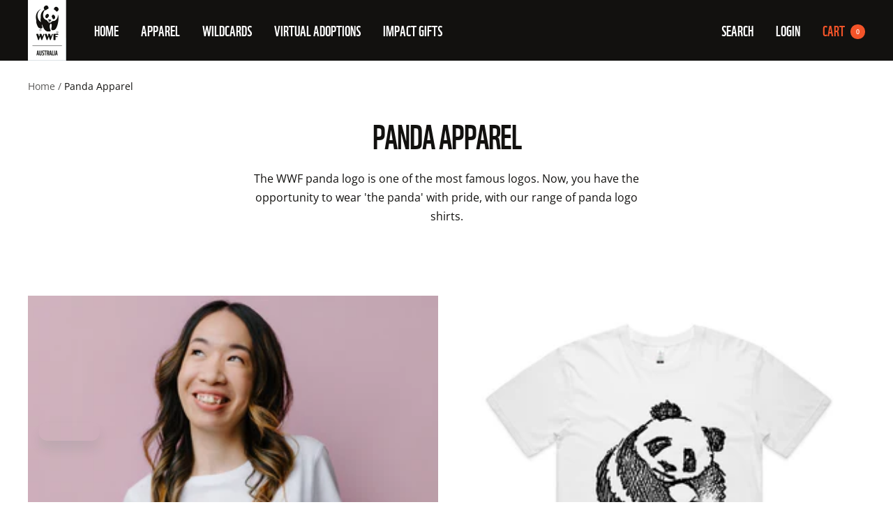

--- FILE ---
content_type: text/html; charset=utf-8
request_url: https://shop.wwf.org.au/collections/panda-apparel
body_size: 32198
content:
<!doctype html><html class="no-js" lang="en" dir="ltr">
  <head>
    <meta charset="utf-8">
    <meta name="viewport" content="width=device-width, initial-scale=1.0, height=device-height, minimum-scale=1.0, maximum-scale=1.0">
    <meta name="theme-color" content="#12110f">

    <title>Panda Apparel | WWF-Australia</title><meta name="description" content="The WWF panda logo is one of the most famous logos. Now, you have the opportunity to wear &#39;the panda&#39; with pride, with our range of panda logo shirts."><link rel="canonical" href="https://shop.wwf.org.au/collections/panda-apparel"><link rel="shortcut icon" href="//shop.wwf.org.au/cdn/shop/files/favicon_96x96.png?v=1692101808" type="image/png"><link rel="preconnect" href="https://cdn.shopify.com">
    <link rel="dns-prefetch" href="https://productreviews.shopifycdn.com">
    <link rel="dns-prefetch" href="https://www.google-analytics.com"><link rel="preconnect" href="https://fonts.shopifycdn.com" crossorigin><link rel="preload" as="style" href="//shop.wwf.org.au/cdn/shop/t/3/assets/theme.css?v=57128599404632486271687887343">
    <link rel="preload" as="script" href="//shop.wwf.org.au/cdn/shop/t/3/assets/vendor.js?v=31715688253868339281687887343">
    <link rel="preload" as="script" href="//shop.wwf.org.au/cdn/shop/t/3/assets/theme.js?v=121250248053520491801757389810"><meta property="og:type" content="website">
  <meta property="og:title" content="Panda Apparel"><meta property="og:image" content="http://shop.wwf.org.au/cdn/shop/files/Screenshot_2023-06-28_at_08.57.37.png?v=1687939070">
  <meta property="og:image:secure_url" content="https://shop.wwf.org.au/cdn/shop/files/Screenshot_2023-06-28_at_08.57.37.png?v=1687939070">
  <meta property="og:image:width" content="1200">
  <meta property="og:image:height" content="628"><meta property="og:description" content="The WWF panda logo is one of the most famous logos. Now, you have the opportunity to wear &#39;the panda&#39; with pride, with our range of panda logo shirts."><meta property="og:url" content="https://shop.wwf.org.au/collections/panda-apparel">
<meta property="og:site_name" content="WWF-Australia"><meta name="twitter:card" content="summary"><meta name="twitter:title" content="Panda Apparel">
  <meta name="twitter:description" content=""><meta name="twitter:image" content="https://shop.wwf.org.au/cdn/shop/files/Screenshot_2023-06-28_at_08.57.37_1200x1200_crop_center.png?v=1687939070">
  <meta name="twitter:image:alt" content="">
    


  <script type="application/ld+json">
  {
    "@context": "https://schema.org",
    "@type": "BreadcrumbList",
  "itemListElement": [{
      "@type": "ListItem",
      "position": 1,
      "name": "Home",
      "item": "https://shop.wwf.org.au"
    },{
          "@type": "ListItem",
          "position": 2,
          "name": "Panda Apparel",
          "item": "https://shop.wwf.org.au/collections/panda-apparel"
        }]
  }
  </script>


    <link rel="preload" href="//shop.wwf.org.au/cdn/fonts/epilogue/epilogue_n8.fce680a466ed4f23f54385c46aa2c014c51d421a.woff2" as="font" type="font/woff2" crossorigin><link rel="preload" href="//shop.wwf.org.au/cdn/fonts/open_sans/opensans_n4.c32e4d4eca5273f6d4ee95ddf54b5bbb75fc9b61.woff2" as="font" type="font/woff2" crossorigin><style>
  /* Typography (heading) */
  @font-face {
  font-family: Epilogue;
  font-weight: 800;
  font-style: normal;
  font-display: swap;
  src: url("//shop.wwf.org.au/cdn/fonts/epilogue/epilogue_n8.fce680a466ed4f23f54385c46aa2c014c51d421a.woff2") format("woff2"),
       url("//shop.wwf.org.au/cdn/fonts/epilogue/epilogue_n8.2961970d19583d06f062e98ceb588027397f5810.woff") format("woff");
}

@font-face {
  font-family: Epilogue;
  font-weight: 800;
  font-style: italic;
  font-display: swap;
  src: url("//shop.wwf.org.au/cdn/fonts/epilogue/epilogue_i8.ff761dcfbf0a5437130c88f1b2679b905f7ed608.woff2") format("woff2"),
       url("//shop.wwf.org.au/cdn/fonts/epilogue/epilogue_i8.e7ca0c6d6c4d73469c08f9b99e243b2e63239caf.woff") format("woff");
}

/* Typography (body) */
  @font-face {
  font-family: "Open Sans";
  font-weight: 400;
  font-style: normal;
  font-display: swap;
  src: url("//shop.wwf.org.au/cdn/fonts/open_sans/opensans_n4.c32e4d4eca5273f6d4ee95ddf54b5bbb75fc9b61.woff2") format("woff2"),
       url("//shop.wwf.org.au/cdn/fonts/open_sans/opensans_n4.5f3406f8d94162b37bfa232b486ac93ee892406d.woff") format("woff");
}

@font-face {
  font-family: "Open Sans";
  font-weight: 400;
  font-style: italic;
  font-display: swap;
  src: url("//shop.wwf.org.au/cdn/fonts/open_sans/opensans_i4.6f1d45f7a46916cc95c694aab32ecbf7509cbf33.woff2") format("woff2"),
       url("//shop.wwf.org.au/cdn/fonts/open_sans/opensans_i4.4efaa52d5a57aa9a57c1556cc2b7465d18839daa.woff") format("woff");
}

@font-face {
  font-family: "Open Sans";
  font-weight: 600;
  font-style: normal;
  font-display: swap;
  src: url("//shop.wwf.org.au/cdn/fonts/open_sans/opensans_n6.15aeff3c913c3fe570c19cdfeed14ce10d09fb08.woff2") format("woff2"),
       url("//shop.wwf.org.au/cdn/fonts/open_sans/opensans_n6.14bef14c75f8837a87f70ce22013cb146ee3e9f3.woff") format("woff");
}

@font-face {
  font-family: "Open Sans";
  font-weight: 600;
  font-style: italic;
  font-display: swap;
  src: url("//shop.wwf.org.au/cdn/fonts/open_sans/opensans_i6.828bbc1b99433eacd7d50c9f0c1bfe16f27b89a3.woff2") format("woff2"),
       url("//shop.wwf.org.au/cdn/fonts/open_sans/opensans_i6.a79e1402e2bbd56b8069014f43ff9c422c30d057.woff") format("woff");
}

:root {--heading-color: 18, 17, 15;
    --text-color: 18, 17, 15;
    --background: 255, 255, 255;
    --secondary-background: 246, 242, 232;
    --border-color: 219, 219, 219;
    --border-color-darker: 160, 160, 159;
    --success-color: 46, 158, 123;
    --success-background: 213, 236, 229;
    --error-color: 222, 42, 42;
    --error-background: 253, 240, 240;
    --primary-button-background: 245, 112, 67;
    --primary-button-text-color: 255, 255, 255;
    --secondary-button-background: 243, 255, 52;
    --secondary-button-text-color: 18, 17, 15;
    --product-star-rating: 246, 164, 41;
    --product-on-sale-accent: 222, 42, 42;
    --product-sold-out-accent: 111, 113, 155;
    --product-custom-label-background: 64, 93, 230;
    --product-custom-label-text-color: 255, 255, 255;
    --product-custom-label-2-background: 243, 255, 52;
    --product-custom-label-2-text-color: 0, 0, 0;
    --product-low-stock-text-color: 222, 42, 42;
    --product-in-stock-text-color: 46, 158, 123;
    --loading-bar-background: 18, 17, 15;

    /* We duplicate some "base" colors as root colors, which is useful to use on drawer elements or popover without. Those should not be overridden to avoid issues */
    --root-heading-color: 18, 17, 15;
    --root-text-color: 18, 17, 15;
    --root-background: 255, 255, 255;
    --root-border-color: 219, 219, 219;
    --root-primary-button-background: 245, 112, 67;
    --root-primary-button-text-color: 255, 255, 255;

    --base-font-size: 16px;
    --heading-font-family: Epilogue, sans-serif;
    --heading-font-weight: 800;
    --heading-font-style: normal;
    --heading-text-transform: uppercase;
    --text-font-family: "Open Sans", sans-serif;
    --text-font-weight: 400;
    --text-font-style: normal;
    --text-font-bold-weight: 600;

    /* Typography (font size) */
    --heading-xxsmall-font-size: 11px;
    --heading-xsmall-font-size: 11px;
    --heading-small-font-size: 12px;
    --heading-large-font-size: 36px;
    --heading-h1-font-size: 36px;
    --heading-h2-font-size: 30px;
    --heading-h3-font-size: 26px;
    --heading-h4-font-size: 24px;
    --heading-h5-font-size: 20px;
    --heading-h6-font-size: 16px;

    /* Control the look and feel of the theme by changing radius of various elements */
    --button-border-radius: 6px;
    --block-border-radius: 0px;
    --block-border-radius-reduced: 0px;
    --color-swatch-border-radius: 0px;

    /* Button size */
    --button-height: 48px;
    --button-small-height: 40px;

    /* Form related */
    --form-input-field-height: 48px;
    --form-input-gap: 16px;
    --form-submit-margin: 24px;

    /* Product listing related variables */
    --product-list-block-spacing: 32px;

    /* Video related */
    --play-button-background: 255, 255, 255;
    --play-button-arrow: 18, 17, 15;

    /* RTL support */
    --transform-logical-flip: 1;
    --transform-origin-start: left;
    --transform-origin-end: right;

    /* Other */
    --zoom-cursor-svg-url: url(//shop.wwf.org.au/cdn/shop/t/3/assets/zoom-cursor.svg?v=159971368924518238701687887358);
    --arrow-right-svg-url: url(//shop.wwf.org.au/cdn/shop/t/3/assets/arrow-right.svg?v=184269860734439779171687887358);
    --arrow-left-svg-url: url(//shop.wwf.org.au/cdn/shop/t/3/assets/arrow-left.svg?v=82708905161316133151687887358);

    /* Some useful variables that we can reuse in our CSS. Some explanation are needed for some of them:
       - container-max-width-minus-gutters: represents the container max width without the edge gutters
       - container-outer-width: considering the screen width, represent all the space outside the container
       - container-outer-margin: same as container-outer-width but get set to 0 inside a container
       - container-inner-width: the effective space inside the container (minus gutters)
       - grid-column-width: represents the width of a single column of the grid
       - vertical-breather: this is a variable that defines the global "spacing" between sections, and inside the section
                            to create some "breath" and minimum spacing
     */
    --container-max-width: 1600px;
    --container-gutter: 24px;
    --container-max-width-minus-gutters: calc(var(--container-max-width) - (var(--container-gutter)) * 2);
    --container-outer-width: max(calc((100vw - var(--container-max-width-minus-gutters)) / 2), var(--container-gutter));
    --container-outer-margin: var(--container-outer-width);
    --container-inner-width: calc(100vw - var(--container-outer-width) * 2);

    --grid-column-count: 10;
    --grid-gap: 24px;
    --grid-column-width: calc((100vw - var(--container-outer-width) * 2 - var(--grid-gap) * (var(--grid-column-count) - 1)) / var(--grid-column-count));

    --vertical-breather: 48px;
    --vertical-breather-tight: 48px;

    /* Shopify related variables */
    --payment-terms-background-color: #ffffff;
  }

  @media screen and (min-width: 741px) {
    :root {
      --container-gutter: 40px;
      --grid-column-count: 20;
      --vertical-breather: 64px;
      --vertical-breather-tight: 64px;

      /* Typography (font size) */
      --heading-xsmall-font-size: 12px;
      --heading-small-font-size: 13px;
      --heading-large-font-size: 52px;
      --heading-h1-font-size: 48px;
      --heading-h2-font-size: 38px;
      --heading-h3-font-size: 32px;
      --heading-h4-font-size: 24px;
      --heading-h5-font-size: 20px;
      --heading-h6-font-size: 18px;

      /* Form related */
      --form-input-field-height: 52px;
      --form-submit-margin: 32px;

      /* Button size */
      --button-height: 52px;
      --button-small-height: 44px;
    }
  }

  @media screen and (min-width: 1200px) {
    :root {
      --vertical-breather: 80px;
      --vertical-breather-tight: 64px;
      --product-list-block-spacing: 48px;

      /* Typography */
      --heading-large-font-size: 64px;
      --heading-h1-font-size: 56px;
      --heading-h2-font-size: 48px;
      --heading-h3-font-size: 36px;
      --heading-h4-font-size: 30px;
      --heading-h5-font-size: 24px;
      --heading-h6-font-size: 18px;
    }
  }

  @media screen and (min-width: 1600px) {
    :root {
      --vertical-breather: 90px;
      --vertical-breather-tight: 64px;
    }
  }
</style>
    <script>
  // This allows to expose several variables to the global scope, to be used in scripts
  window.themeVariables = {
    settings: {
      direction: "ltr",
      pageType: "collection",
      cartCount: 0,
      moneyFormat: "${{amount}}",
      moneyWithCurrencyFormat: "${{amount}} AUD",
      showVendor: false,
      discountMode: "saving",
      currencyCodeEnabled: false,
      cartType: "drawer",
      cartCurrency: "AUD",
      mobileZoomFactor: 2.5
    },

    routes: {
      host: "shop.wwf.org.au",
      rootUrl: "\/",
      rootUrlWithoutSlash: '',
      cartUrl: "\/cart",
      cartAddUrl: "\/cart\/add",
      cartChangeUrl: "\/cart\/change",
      searchUrl: "\/search",
      predictiveSearchUrl: "\/search\/suggest",
      productRecommendationsUrl: "\/recommendations\/products"
    },

    strings: {
      accessibilityDelete: "Delete",
      accessibilityClose: "Close",
      collectionSoldOut: "Sold out",
      collectionDiscount: "Save @savings@",
      productSalePrice: "Sale price",
      productRegularPrice: "Regular price",
      productFormUnavailable: "Unavailable",
      productFormSoldOut: "Sold out",
      productFormPreOrder: "Pre-order",
      productFormAddToCart: "Add to cart",
      searchNoResults: "No results could be found.",
      searchNewSearch: "New search",
      searchProducts: "Products",
      searchArticles: "Journal",
      searchPages: "Pages",
      searchCollections: "Collections",
      cartViewCart: "View cart",
      cartItemAdded: "Item added to your cart!",
      cartItemAddedShort: "Added to your cart!",
      cartAddOrderNote: "Add order note",
      cartEditOrderNote: "Edit order note",
      shippingEstimatorNoResults: "Sorry, we do not ship to your address.",
      shippingEstimatorOneResult: "There is one shipping rate for your address:",
      shippingEstimatorMultipleResults: "There are several shipping rates for your address:",
      shippingEstimatorError: "One or more error occurred while retrieving shipping rates:"
    },

    libs: {
      flickity: "\/\/shop.wwf.org.au\/cdn\/shop\/t\/3\/assets\/flickity.js?v=176646718982628074891687887343",
      photoswipe: "\/\/shop.wwf.org.au\/cdn\/shop\/t\/3\/assets\/photoswipe.js?v=132268647426145925301687887343",
      qrCode: "\/\/shop.wwf.org.au\/cdn\/shopifycloud\/storefront\/assets\/themes_support\/vendor\/qrcode-3f2b403b.js"
    },

    breakpoints: {
      phone: 'screen and (max-width: 740px)',
      tablet: 'screen and (min-width: 741px) and (max-width: 999px)',
      tabletAndUp: 'screen and (min-width: 741px)',
      pocket: 'screen and (max-width: 999px)',
      lap: 'screen and (min-width: 1000px) and (max-width: 1199px)',
      lapAndUp: 'screen and (min-width: 1000px)',
      desktop: 'screen and (min-width: 1200px)',
      wide: 'screen and (min-width: 1400px)'
    }
  };

  window.addEventListener('pageshow', async () => {
    const cartContent = await (await fetch(`${window.themeVariables.routes.cartUrl}.js`, {cache: 'reload'})).json();
    document.documentElement.dispatchEvent(new CustomEvent('cart:refresh', {detail: {cart: cartContent}}));
  });

  if ('noModule' in HTMLScriptElement.prototype) {
    // Old browsers (like IE) that does not support module will be considered as if not executing JS at all
    document.documentElement.className = document.documentElement.className.replace('no-js', 'js');

    requestAnimationFrame(() => {
      const viewportHeight = (window.visualViewport ? window.visualViewport.height : document.documentElement.clientHeight);
      document.documentElement.style.setProperty('--window-height',viewportHeight + 'px');
    });
  }</script>

    <link rel="stylesheet" href="//shop.wwf.org.au/cdn/shop/t/3/assets/theme.css?v=57128599404632486271687887343">
    <link rel="stylesheet" href="//shop.wwf.org.au/cdn/shop/t/3/assets/wwf.scss.css?v=130155589424725493791708543489?1769313312">

    <script src="//shop.wwf.org.au/cdn/shop/t/3/assets/vendor.js?v=31715688253868339281687887343" defer></script>
    <script src="//shop.wwf.org.au/cdn/shop/t/3/assets/theme.js?v=121250248053520491801757389810" defer></script>
    <script src="https://ajax.googleapis.com/ajax/libs/jquery/3.7.0/jquery.min.js"></script>
    <script src="//shop.wwf.org.au/cdn/shop/t/3/assets/custom.js?v=2422359210223297041689695914" defer></script>

    <script>window.performance && window.performance.mark && window.performance.mark('shopify.content_for_header.start');</script><meta name="google-site-verification" content="Y3jeyiWuFOYsBPYwpf7kb8AJliPhMFdl9iCabPGBBBY">
<meta name="facebook-domain-verification" content="4468ae9u6puclbge0qxxm7o3236l13">
<meta id="shopify-digital-wallet" name="shopify-digital-wallet" content="/77143376168/digital_wallets/dialog">
<meta name="shopify-checkout-api-token" content="06d97ff83dd7217e5e767155d560cec3">
<meta id="in-context-paypal-metadata" data-shop-id="77143376168" data-venmo-supported="false" data-environment="production" data-locale="en_US" data-paypal-v4="true" data-currency="AUD">
<link rel="alternate" type="application/atom+xml" title="Feed" href="/collections/panda-apparel.atom" />
<link rel="alternate" type="application/json+oembed" href="https://shop.wwf.org.au/collections/panda-apparel.oembed">
<script async="async" src="/checkouts/internal/preloads.js?locale=en-AU"></script>
<link rel="preconnect" href="https://shop.app" crossorigin="anonymous">
<script async="async" src="https://shop.app/checkouts/internal/preloads.js?locale=en-AU&shop_id=77143376168" crossorigin="anonymous"></script>
<script id="apple-pay-shop-capabilities" type="application/json">{"shopId":77143376168,"countryCode":"AU","currencyCode":"AUD","merchantCapabilities":["supports3DS"],"merchantId":"gid:\/\/shopify\/Shop\/77143376168","merchantName":"WWF-Australia","requiredBillingContactFields":["postalAddress","email"],"requiredShippingContactFields":["postalAddress","email"],"shippingType":"shipping","supportedNetworks":["visa","masterCard","amex","jcb"],"total":{"type":"pending","label":"WWF-Australia","amount":"1.00"},"shopifyPaymentsEnabled":true,"supportsSubscriptions":true}</script>
<script id="shopify-features" type="application/json">{"accessToken":"06d97ff83dd7217e5e767155d560cec3","betas":["rich-media-storefront-analytics"],"domain":"shop.wwf.org.au","predictiveSearch":true,"shopId":77143376168,"locale":"en"}</script>
<script>var Shopify = Shopify || {};
Shopify.shop = "wwf-au.myshopify.com";
Shopify.locale = "en";
Shopify.currency = {"active":"AUD","rate":"1.0"};
Shopify.country = "AU";
Shopify.theme = {"name":"WWF AU V1.0 - philosophydigital.com","id":152850071848,"schema_name":"WWF AUS V1","schema_version":"1.0","theme_store_id":null,"role":"main"};
Shopify.theme.handle = "null";
Shopify.theme.style = {"id":null,"handle":null};
Shopify.cdnHost = "shop.wwf.org.au/cdn";
Shopify.routes = Shopify.routes || {};
Shopify.routes.root = "/";</script>
<script type="module">!function(o){(o.Shopify=o.Shopify||{}).modules=!0}(window);</script>
<script>!function(o){function n(){var o=[];function n(){o.push(Array.prototype.slice.apply(arguments))}return n.q=o,n}var t=o.Shopify=o.Shopify||{};t.loadFeatures=n(),t.autoloadFeatures=n()}(window);</script>
<script>
  window.ShopifyPay = window.ShopifyPay || {};
  window.ShopifyPay.apiHost = "shop.app\/pay";
  window.ShopifyPay.redirectState = null;
</script>
<script id="shop-js-analytics" type="application/json">{"pageType":"collection"}</script>
<script defer="defer" async type="module" src="//shop.wwf.org.au/cdn/shopifycloud/shop-js/modules/v2/client.init-shop-cart-sync_BT-GjEfc.en.esm.js"></script>
<script defer="defer" async type="module" src="//shop.wwf.org.au/cdn/shopifycloud/shop-js/modules/v2/chunk.common_D58fp_Oc.esm.js"></script>
<script defer="defer" async type="module" src="//shop.wwf.org.au/cdn/shopifycloud/shop-js/modules/v2/chunk.modal_xMitdFEc.esm.js"></script>
<script type="module">
  await import("//shop.wwf.org.au/cdn/shopifycloud/shop-js/modules/v2/client.init-shop-cart-sync_BT-GjEfc.en.esm.js");
await import("//shop.wwf.org.au/cdn/shopifycloud/shop-js/modules/v2/chunk.common_D58fp_Oc.esm.js");
await import("//shop.wwf.org.au/cdn/shopifycloud/shop-js/modules/v2/chunk.modal_xMitdFEc.esm.js");

  window.Shopify.SignInWithShop?.initShopCartSync?.({"fedCMEnabled":true,"windoidEnabled":true});

</script>
<script>
  window.Shopify = window.Shopify || {};
  if (!window.Shopify.featureAssets) window.Shopify.featureAssets = {};
  window.Shopify.featureAssets['shop-js'] = {"shop-cart-sync":["modules/v2/client.shop-cart-sync_DZOKe7Ll.en.esm.js","modules/v2/chunk.common_D58fp_Oc.esm.js","modules/v2/chunk.modal_xMitdFEc.esm.js"],"init-fed-cm":["modules/v2/client.init-fed-cm_B6oLuCjv.en.esm.js","modules/v2/chunk.common_D58fp_Oc.esm.js","modules/v2/chunk.modal_xMitdFEc.esm.js"],"shop-cash-offers":["modules/v2/client.shop-cash-offers_D2sdYoxE.en.esm.js","modules/v2/chunk.common_D58fp_Oc.esm.js","modules/v2/chunk.modal_xMitdFEc.esm.js"],"shop-login-button":["modules/v2/client.shop-login-button_QeVjl5Y3.en.esm.js","modules/v2/chunk.common_D58fp_Oc.esm.js","modules/v2/chunk.modal_xMitdFEc.esm.js"],"pay-button":["modules/v2/client.pay-button_DXTOsIq6.en.esm.js","modules/v2/chunk.common_D58fp_Oc.esm.js","modules/v2/chunk.modal_xMitdFEc.esm.js"],"shop-button":["modules/v2/client.shop-button_DQZHx9pm.en.esm.js","modules/v2/chunk.common_D58fp_Oc.esm.js","modules/v2/chunk.modal_xMitdFEc.esm.js"],"avatar":["modules/v2/client.avatar_BTnouDA3.en.esm.js"],"init-windoid":["modules/v2/client.init-windoid_CR1B-cfM.en.esm.js","modules/v2/chunk.common_D58fp_Oc.esm.js","modules/v2/chunk.modal_xMitdFEc.esm.js"],"init-shop-for-new-customer-accounts":["modules/v2/client.init-shop-for-new-customer-accounts_C_vY_xzh.en.esm.js","modules/v2/client.shop-login-button_QeVjl5Y3.en.esm.js","modules/v2/chunk.common_D58fp_Oc.esm.js","modules/v2/chunk.modal_xMitdFEc.esm.js"],"init-shop-email-lookup-coordinator":["modules/v2/client.init-shop-email-lookup-coordinator_BI7n9ZSv.en.esm.js","modules/v2/chunk.common_D58fp_Oc.esm.js","modules/v2/chunk.modal_xMitdFEc.esm.js"],"init-shop-cart-sync":["modules/v2/client.init-shop-cart-sync_BT-GjEfc.en.esm.js","modules/v2/chunk.common_D58fp_Oc.esm.js","modules/v2/chunk.modal_xMitdFEc.esm.js"],"shop-toast-manager":["modules/v2/client.shop-toast-manager_DiYdP3xc.en.esm.js","modules/v2/chunk.common_D58fp_Oc.esm.js","modules/v2/chunk.modal_xMitdFEc.esm.js"],"init-customer-accounts":["modules/v2/client.init-customer-accounts_D9ZNqS-Q.en.esm.js","modules/v2/client.shop-login-button_QeVjl5Y3.en.esm.js","modules/v2/chunk.common_D58fp_Oc.esm.js","modules/v2/chunk.modal_xMitdFEc.esm.js"],"init-customer-accounts-sign-up":["modules/v2/client.init-customer-accounts-sign-up_iGw4briv.en.esm.js","modules/v2/client.shop-login-button_QeVjl5Y3.en.esm.js","modules/v2/chunk.common_D58fp_Oc.esm.js","modules/v2/chunk.modal_xMitdFEc.esm.js"],"shop-follow-button":["modules/v2/client.shop-follow-button_CqMgW2wH.en.esm.js","modules/v2/chunk.common_D58fp_Oc.esm.js","modules/v2/chunk.modal_xMitdFEc.esm.js"],"checkout-modal":["modules/v2/client.checkout-modal_xHeaAweL.en.esm.js","modules/v2/chunk.common_D58fp_Oc.esm.js","modules/v2/chunk.modal_xMitdFEc.esm.js"],"shop-login":["modules/v2/client.shop-login_D91U-Q7h.en.esm.js","modules/v2/chunk.common_D58fp_Oc.esm.js","modules/v2/chunk.modal_xMitdFEc.esm.js"],"lead-capture":["modules/v2/client.lead-capture_BJmE1dJe.en.esm.js","modules/v2/chunk.common_D58fp_Oc.esm.js","modules/v2/chunk.modal_xMitdFEc.esm.js"],"payment-terms":["modules/v2/client.payment-terms_Ci9AEqFq.en.esm.js","modules/v2/chunk.common_D58fp_Oc.esm.js","modules/v2/chunk.modal_xMitdFEc.esm.js"]};
</script>
<script>(function() {
  var isLoaded = false;
  function asyncLoad() {
    if (isLoaded) return;
    isLoaded = true;
    var urls = ["https:\/\/cdn.shopify.com\/s\/files\/1\/0771\/4337\/6168\/t\/3\/assets\/zendesk-embeddable.js?v=1688015109\u0026shop=wwf-au.myshopify.com"];
    for (var i = 0; i < urls.length; i++) {
      var s = document.createElement('script');
      s.type = 'text/javascript';
      s.async = true;
      s.src = urls[i];
      var x = document.getElementsByTagName('script')[0];
      x.parentNode.insertBefore(s, x);
    }
  };
  if(window.attachEvent) {
    window.attachEvent('onload', asyncLoad);
  } else {
    window.addEventListener('load', asyncLoad, false);
  }
})();</script>
<script id="__st">var __st={"a":77143376168,"offset":39600,"reqid":"094895a6-bb08-414c-8e69-7adb39c31aa0-1769313311","pageurl":"shop.wwf.org.au\/collections\/panda-apparel","u":"ebfc20087b28","p":"collection","rtyp":"collection","rid":479186714920};</script>
<script>window.ShopifyPaypalV4VisibilityTracking = true;</script>
<script id="captcha-bootstrap">!function(){'use strict';const t='contact',e='account',n='new_comment',o=[[t,t],['blogs',n],['comments',n],[t,'customer']],c=[[e,'customer_login'],[e,'guest_login'],[e,'recover_customer_password'],[e,'create_customer']],r=t=>t.map((([t,e])=>`form[action*='/${t}']:not([data-nocaptcha='true']) input[name='form_type'][value='${e}']`)).join(','),a=t=>()=>t?[...document.querySelectorAll(t)].map((t=>t.form)):[];function s(){const t=[...o],e=r(t);return a(e)}const i='password',u='form_key',d=['recaptcha-v3-token','g-recaptcha-response','h-captcha-response',i],f=()=>{try{return window.sessionStorage}catch{return}},m='__shopify_v',_=t=>t.elements[u];function p(t,e,n=!1){try{const o=window.sessionStorage,c=JSON.parse(o.getItem(e)),{data:r}=function(t){const{data:e,action:n}=t;return t[m]||n?{data:e,action:n}:{data:t,action:n}}(c);for(const[e,n]of Object.entries(r))t.elements[e]&&(t.elements[e].value=n);n&&o.removeItem(e)}catch(o){console.error('form repopulation failed',{error:o})}}const l='form_type',E='cptcha';function T(t){t.dataset[E]=!0}const w=window,h=w.document,L='Shopify',v='ce_forms',y='captcha';let A=!1;((t,e)=>{const n=(g='f06e6c50-85a8-45c8-87d0-21a2b65856fe',I='https://cdn.shopify.com/shopifycloud/storefront-forms-hcaptcha/ce_storefront_forms_captcha_hcaptcha.v1.5.2.iife.js',D={infoText:'Protected by hCaptcha',privacyText:'Privacy',termsText:'Terms'},(t,e,n)=>{const o=w[L][v],c=o.bindForm;if(c)return c(t,g,e,D).then(n);var r;o.q.push([[t,g,e,D],n]),r=I,A||(h.body.append(Object.assign(h.createElement('script'),{id:'captcha-provider',async:!0,src:r})),A=!0)});var g,I,D;w[L]=w[L]||{},w[L][v]=w[L][v]||{},w[L][v].q=[],w[L][y]=w[L][y]||{},w[L][y].protect=function(t,e){n(t,void 0,e),T(t)},Object.freeze(w[L][y]),function(t,e,n,w,h,L){const[v,y,A,g]=function(t,e,n){const i=e?o:[],u=t?c:[],d=[...i,...u],f=r(d),m=r(i),_=r(d.filter((([t,e])=>n.includes(e))));return[a(f),a(m),a(_),s()]}(w,h,L),I=t=>{const e=t.target;return e instanceof HTMLFormElement?e:e&&e.form},D=t=>v().includes(t);t.addEventListener('submit',(t=>{const e=I(t);if(!e)return;const n=D(e)&&!e.dataset.hcaptchaBound&&!e.dataset.recaptchaBound,o=_(e),c=g().includes(e)&&(!o||!o.value);(n||c)&&t.preventDefault(),c&&!n&&(function(t){try{if(!f())return;!function(t){const e=f();if(!e)return;const n=_(t);if(!n)return;const o=n.value;o&&e.removeItem(o)}(t);const e=Array.from(Array(32),(()=>Math.random().toString(36)[2])).join('');!function(t,e){_(t)||t.append(Object.assign(document.createElement('input'),{type:'hidden',name:u})),t.elements[u].value=e}(t,e),function(t,e){const n=f();if(!n)return;const o=[...t.querySelectorAll(`input[type='${i}']`)].map((({name:t})=>t)),c=[...d,...o],r={};for(const[a,s]of new FormData(t).entries())c.includes(a)||(r[a]=s);n.setItem(e,JSON.stringify({[m]:1,action:t.action,data:r}))}(t,e)}catch(e){console.error('failed to persist form',e)}}(e),e.submit())}));const S=(t,e)=>{t&&!t.dataset[E]&&(n(t,e.some((e=>e===t))),T(t))};for(const o of['focusin','change'])t.addEventListener(o,(t=>{const e=I(t);D(e)&&S(e,y())}));const B=e.get('form_key'),M=e.get(l),P=B&&M;t.addEventListener('DOMContentLoaded',(()=>{const t=y();if(P)for(const e of t)e.elements[l].value===M&&p(e,B);[...new Set([...A(),...v().filter((t=>'true'===t.dataset.shopifyCaptcha))])].forEach((e=>S(e,t)))}))}(h,new URLSearchParams(w.location.search),n,t,e,['guest_login'])})(!0,!0)}();</script>
<script integrity="sha256-4kQ18oKyAcykRKYeNunJcIwy7WH5gtpwJnB7kiuLZ1E=" data-source-attribution="shopify.loadfeatures" defer="defer" src="//shop.wwf.org.au/cdn/shopifycloud/storefront/assets/storefront/load_feature-a0a9edcb.js" crossorigin="anonymous"></script>
<script crossorigin="anonymous" defer="defer" src="//shop.wwf.org.au/cdn/shopifycloud/storefront/assets/shopify_pay/storefront-65b4c6d7.js?v=20250812"></script>
<script data-source-attribution="shopify.dynamic_checkout.dynamic.init">var Shopify=Shopify||{};Shopify.PaymentButton=Shopify.PaymentButton||{isStorefrontPortableWallets:!0,init:function(){window.Shopify.PaymentButton.init=function(){};var t=document.createElement("script");t.src="https://shop.wwf.org.au/cdn/shopifycloud/portable-wallets/latest/portable-wallets.en.js",t.type="module",document.head.appendChild(t)}};
</script>
<script data-source-attribution="shopify.dynamic_checkout.buyer_consent">
  function portableWalletsHideBuyerConsent(e){var t=document.getElementById("shopify-buyer-consent"),n=document.getElementById("shopify-subscription-policy-button");t&&n&&(t.classList.add("hidden"),t.setAttribute("aria-hidden","true"),n.removeEventListener("click",e))}function portableWalletsShowBuyerConsent(e){var t=document.getElementById("shopify-buyer-consent"),n=document.getElementById("shopify-subscription-policy-button");t&&n&&(t.classList.remove("hidden"),t.removeAttribute("aria-hidden"),n.addEventListener("click",e))}window.Shopify?.PaymentButton&&(window.Shopify.PaymentButton.hideBuyerConsent=portableWalletsHideBuyerConsent,window.Shopify.PaymentButton.showBuyerConsent=portableWalletsShowBuyerConsent);
</script>
<script data-source-attribution="shopify.dynamic_checkout.cart.bootstrap">document.addEventListener("DOMContentLoaded",(function(){function t(){return document.querySelector("shopify-accelerated-checkout-cart, shopify-accelerated-checkout")}if(t())Shopify.PaymentButton.init();else{new MutationObserver((function(e,n){t()&&(Shopify.PaymentButton.init(),n.disconnect())})).observe(document.body,{childList:!0,subtree:!0})}}));
</script>
<link id="shopify-accelerated-checkout-styles" rel="stylesheet" media="screen" href="https://shop.wwf.org.au/cdn/shopifycloud/portable-wallets/latest/accelerated-checkout-backwards-compat.css" crossorigin="anonymous">
<style id="shopify-accelerated-checkout-cart">
        #shopify-buyer-consent {
  margin-top: 1em;
  display: inline-block;
  width: 100%;
}

#shopify-buyer-consent.hidden {
  display: none;
}

#shopify-subscription-policy-button {
  background: none;
  border: none;
  padding: 0;
  text-decoration: underline;
  font-size: inherit;
  cursor: pointer;
}

#shopify-subscription-policy-button::before {
  box-shadow: none;
}

      </style>

<script>window.performance && window.performance.mark && window.performance.mark('shopify.content_for_header.end');</script>

    <!--For HEAD tag-->
    <!--
    <script>(function(w,d,s,l,i){w[l]=w[l]||[];w[l].push({'gtm.start':
    new Date().getTime(),event:'gtm.js'});var f=d.getElementsByTagName(s)[0],
    j=d.createElement(s),dl=l!='dataLayer'?'&l='+l:'';j.async=true;j.src=
    'https://www.googletagmanager.com/gtm.js?id='+i+dl;f.parentNode.insertBefore(j,f);
    })(window,document,'script','dataLayer','GTM-PR3V9V');</script>
    -->
    <!-- Start VWO Async SmartCode -->
<link rel="preconnect" href="https://dev.visualwebsiteoptimizer.com" />
<script >
window._vwo_code || (function() {
var account_id=741104,
version=2.0,
settings_tolerance=2000,
hide_element='body',
hide_element_style = 'opacity:0 !important;filter:alpha(opacity=0) !important;background:none !important',
/* DO NOT EDIT BELOW THIS LINE */
f=false,d=document,v=d.querySelector('#vwoCode'),cK='vwo'+account_id+'_settings',cc={};try{var c=JSON.parse(localStorage.getItem('vwo'+account_id+'_config'));cc=c&&typeof c==='object'?c:{}}catch(e){}var stT=cc.stT==='session'?window.sessionStorage:window.localStorage;code={use_existing_jquery:function(){return typeof use_existing_jquery!=='undefined'?use_existing_jquery:undefined},library_tolerance:function(){return typeof library_tolerance!=='undefined'?library_tolerance:undefined},settings_tolerance:function(){return cc.sT||settings_tolerance},hide_element_style:function(){return'{'+(cc.hES||hide_element_style)+'}'},hide_element:function(){return typeof cc.hE==='string'?cc.hE:hide_element},getVersion:function(){return version},finish:function(){if(!f){f=true;var e=d.getElementById('_vis_opt_path_hides');if(e)e.parentNode.removeChild(e)}},finished:function(){return f},load:function(e){var t=this.getSettings(),n=d.createElement('script'),i=this;if(t){n.textContent=t;d.getElementsByTagName('head')[0].appendChild(n);if(!window.VWO||VWO.caE){stT.removeItem(cK);i.load(e)}}else{n.fetchPriority='high';n.src=e;n.type='text/javascript';n.onerror=function(){_vwo_code.finish()};d.getElementsByTagName('head')[0].appendChild(n)}},getSettings:function(){try{var e=stT.getItem(cK);if(!e){return}e=JSON.parse(e);if(Date.now()>e.e){stT.removeItem(cK);return}return e.s}catch(e){return}},init:function(){if(d.URL.indexOf('vwo_disable')>-1)return;var e=this.settings_tolerance();window._vwo_settings_timer=setTimeout(function(){_vwo_code.finish();stT.removeItem(cK)},e);var t=d.currentScript,n=d.createElement('style'),i=this.hide_element(),r=t&&!t.async&&i?i+this.hide_element_style():'',o=d.getElementsByTagName('head')[0];n.setAttribute('id','_vis_opt_path_hides');v&&n.setAttribute('nonce',v.nonce);n.setAttribute('type','text/css');if(n.styleSheet)n.styleSheet.cssText=r;else n.appendChild(d.createTextNode(r));o.appendChild(n);this.load('https://dev.visualwebsiteoptimizer.com/j.php?a='+account_id+'&u='+encodeURIComponent(d.URL)+'&vn='+version)}};window._vwo_code=code;code.init();})();(function(){requestAnimationFrame(function e(){if(window._vwo_code){var i=e.hidingStyle=document.getElementById('_vis_opt_path_hides')||e.hidingStyle;if(!window._vwo_code.finished()&&!_vwo_code.libExecuted&&(!window.VWO||!VWO.dNR)){if(!document.getElementById('_vis_opt_path_hides')){document.getElementsByTagName('head')[0].appendChild(i)}requestAnimationFrame(e)}}})})();
</script>
<!-- End VWO Async SmartCode -->

<meta name="google-site-verification" content="k8Ne7ZUKe_Nyq1FHR7T-bORdV6RVx01rt1Ohf1VZfhE" />

  <link href="https://monorail-edge.shopifysvc.com" rel="dns-prefetch">
<script>(function(){if ("sendBeacon" in navigator && "performance" in window) {try {var session_token_from_headers = performance.getEntriesByType('navigation')[0].serverTiming.find(x => x.name == '_s').description;} catch {var session_token_from_headers = undefined;}var session_cookie_matches = document.cookie.match(/_shopify_s=([^;]*)/);var session_token_from_cookie = session_cookie_matches && session_cookie_matches.length === 2 ? session_cookie_matches[1] : "";var session_token = session_token_from_headers || session_token_from_cookie || "";function handle_abandonment_event(e) {var entries = performance.getEntries().filter(function(entry) {return /monorail-edge.shopifysvc.com/.test(entry.name);});if (!window.abandonment_tracked && entries.length === 0) {window.abandonment_tracked = true;var currentMs = Date.now();var navigation_start = performance.timing.navigationStart;var payload = {shop_id: 77143376168,url: window.location.href,navigation_start,duration: currentMs - navigation_start,session_token,page_type: "collection"};window.navigator.sendBeacon("https://monorail-edge.shopifysvc.com/v1/produce", JSON.stringify({schema_id: "online_store_buyer_site_abandonment/1.1",payload: payload,metadata: {event_created_at_ms: currentMs,event_sent_at_ms: currentMs}}));}}window.addEventListener('pagehide', handle_abandonment_event);}}());</script>
<script id="web-pixels-manager-setup">(function e(e,d,r,n,o){if(void 0===o&&(o={}),!Boolean(null===(a=null===(i=window.Shopify)||void 0===i?void 0:i.analytics)||void 0===a?void 0:a.replayQueue)){var i,a;window.Shopify=window.Shopify||{};var t=window.Shopify;t.analytics=t.analytics||{};var s=t.analytics;s.replayQueue=[],s.publish=function(e,d,r){return s.replayQueue.push([e,d,r]),!0};try{self.performance.mark("wpm:start")}catch(e){}var l=function(){var e={modern:/Edge?\/(1{2}[4-9]|1[2-9]\d|[2-9]\d{2}|\d{4,})\.\d+(\.\d+|)|Firefox\/(1{2}[4-9]|1[2-9]\d|[2-9]\d{2}|\d{4,})\.\d+(\.\d+|)|Chrom(ium|e)\/(9{2}|\d{3,})\.\d+(\.\d+|)|(Maci|X1{2}).+ Version\/(15\.\d+|(1[6-9]|[2-9]\d|\d{3,})\.\d+)([,.]\d+|)( \(\w+\)|)( Mobile\/\w+|) Safari\/|Chrome.+OPR\/(9{2}|\d{3,})\.\d+\.\d+|(CPU[ +]OS|iPhone[ +]OS|CPU[ +]iPhone|CPU IPhone OS|CPU iPad OS)[ +]+(15[._]\d+|(1[6-9]|[2-9]\d|\d{3,})[._]\d+)([._]\d+|)|Android:?[ /-](13[3-9]|1[4-9]\d|[2-9]\d{2}|\d{4,})(\.\d+|)(\.\d+|)|Android.+Firefox\/(13[5-9]|1[4-9]\d|[2-9]\d{2}|\d{4,})\.\d+(\.\d+|)|Android.+Chrom(ium|e)\/(13[3-9]|1[4-9]\d|[2-9]\d{2}|\d{4,})\.\d+(\.\d+|)|SamsungBrowser\/([2-9]\d|\d{3,})\.\d+/,legacy:/Edge?\/(1[6-9]|[2-9]\d|\d{3,})\.\d+(\.\d+|)|Firefox\/(5[4-9]|[6-9]\d|\d{3,})\.\d+(\.\d+|)|Chrom(ium|e)\/(5[1-9]|[6-9]\d|\d{3,})\.\d+(\.\d+|)([\d.]+$|.*Safari\/(?![\d.]+ Edge\/[\d.]+$))|(Maci|X1{2}).+ Version\/(10\.\d+|(1[1-9]|[2-9]\d|\d{3,})\.\d+)([,.]\d+|)( \(\w+\)|)( Mobile\/\w+|) Safari\/|Chrome.+OPR\/(3[89]|[4-9]\d|\d{3,})\.\d+\.\d+|(CPU[ +]OS|iPhone[ +]OS|CPU[ +]iPhone|CPU IPhone OS|CPU iPad OS)[ +]+(10[._]\d+|(1[1-9]|[2-9]\d|\d{3,})[._]\d+)([._]\d+|)|Android:?[ /-](13[3-9]|1[4-9]\d|[2-9]\d{2}|\d{4,})(\.\d+|)(\.\d+|)|Mobile Safari.+OPR\/([89]\d|\d{3,})\.\d+\.\d+|Android.+Firefox\/(13[5-9]|1[4-9]\d|[2-9]\d{2}|\d{4,})\.\d+(\.\d+|)|Android.+Chrom(ium|e)\/(13[3-9]|1[4-9]\d|[2-9]\d{2}|\d{4,})\.\d+(\.\d+|)|Android.+(UC? ?Browser|UCWEB|U3)[ /]?(15\.([5-9]|\d{2,})|(1[6-9]|[2-9]\d|\d{3,})\.\d+)\.\d+|SamsungBrowser\/(5\.\d+|([6-9]|\d{2,})\.\d+)|Android.+MQ{2}Browser\/(14(\.(9|\d{2,})|)|(1[5-9]|[2-9]\d|\d{3,})(\.\d+|))(\.\d+|)|K[Aa][Ii]OS\/(3\.\d+|([4-9]|\d{2,})\.\d+)(\.\d+|)/},d=e.modern,r=e.legacy,n=navigator.userAgent;return n.match(d)?"modern":n.match(r)?"legacy":"unknown"}(),u="modern"===l?"modern":"legacy",c=(null!=n?n:{modern:"",legacy:""})[u],f=function(e){return[e.baseUrl,"/wpm","/b",e.hashVersion,"modern"===e.buildTarget?"m":"l",".js"].join("")}({baseUrl:d,hashVersion:r,buildTarget:u}),m=function(e){var d=e.version,r=e.bundleTarget,n=e.surface,o=e.pageUrl,i=e.monorailEndpoint;return{emit:function(e){var a=e.status,t=e.errorMsg,s=(new Date).getTime(),l=JSON.stringify({metadata:{event_sent_at_ms:s},events:[{schema_id:"web_pixels_manager_load/3.1",payload:{version:d,bundle_target:r,page_url:o,status:a,surface:n,error_msg:t},metadata:{event_created_at_ms:s}}]});if(!i)return console&&console.warn&&console.warn("[Web Pixels Manager] No Monorail endpoint provided, skipping logging."),!1;try{return self.navigator.sendBeacon.bind(self.navigator)(i,l)}catch(e){}var u=new XMLHttpRequest;try{return u.open("POST",i,!0),u.setRequestHeader("Content-Type","text/plain"),u.send(l),!0}catch(e){return console&&console.warn&&console.warn("[Web Pixels Manager] Got an unhandled error while logging to Monorail."),!1}}}}({version:r,bundleTarget:l,surface:e.surface,pageUrl:self.location.href,monorailEndpoint:e.monorailEndpoint});try{o.browserTarget=l,function(e){var d=e.src,r=e.async,n=void 0===r||r,o=e.onload,i=e.onerror,a=e.sri,t=e.scriptDataAttributes,s=void 0===t?{}:t,l=document.createElement("script"),u=document.querySelector("head"),c=document.querySelector("body");if(l.async=n,l.src=d,a&&(l.integrity=a,l.crossOrigin="anonymous"),s)for(var f in s)if(Object.prototype.hasOwnProperty.call(s,f))try{l.dataset[f]=s[f]}catch(e){}if(o&&l.addEventListener("load",o),i&&l.addEventListener("error",i),u)u.appendChild(l);else{if(!c)throw new Error("Did not find a head or body element to append the script");c.appendChild(l)}}({src:f,async:!0,onload:function(){if(!function(){var e,d;return Boolean(null===(d=null===(e=window.Shopify)||void 0===e?void 0:e.analytics)||void 0===d?void 0:d.initialized)}()){var d=window.webPixelsManager.init(e)||void 0;if(d){var r=window.Shopify.analytics;r.replayQueue.forEach((function(e){var r=e[0],n=e[1],o=e[2];d.publishCustomEvent(r,n,o)})),r.replayQueue=[],r.publish=d.publishCustomEvent,r.visitor=d.visitor,r.initialized=!0}}},onerror:function(){return m.emit({status:"failed",errorMsg:"".concat(f," has failed to load")})},sri:function(e){var d=/^sha384-[A-Za-z0-9+/=]+$/;return"string"==typeof e&&d.test(e)}(c)?c:"",scriptDataAttributes:o}),m.emit({status:"loading"})}catch(e){m.emit({status:"failed",errorMsg:(null==e?void 0:e.message)||"Unknown error"})}}})({shopId: 77143376168,storefrontBaseUrl: "https://shop.wwf.org.au",extensionsBaseUrl: "https://extensions.shopifycdn.com/cdn/shopifycloud/web-pixels-manager",monorailEndpoint: "https://monorail-edge.shopifysvc.com/unstable/produce_batch",surface: "storefront-renderer",enabledBetaFlags: ["2dca8a86"],webPixelsConfigList: [{"id":"2108162344","configuration":"{\"config\":\"{\\\"google_tag_ids\\\":[\\\"G-EL94SEF40C\\\",\\\"GT-TWMC7LDQ\\\"],\\\"target_country\\\":\\\"AU\\\",\\\"gtag_events\\\":[{\\\"type\\\":\\\"search\\\",\\\"action_label\\\":\\\"G-EL94SEF40C\\\"},{\\\"type\\\":\\\"begin_checkout\\\",\\\"action_label\\\":\\\"G-EL94SEF40C\\\"},{\\\"type\\\":\\\"view_item\\\",\\\"action_label\\\":[\\\"G-EL94SEF40C\\\",\\\"MC-4JHVMJ0DFK\\\"]},{\\\"type\\\":\\\"purchase\\\",\\\"action_label\\\":[\\\"G-EL94SEF40C\\\",\\\"MC-4JHVMJ0DFK\\\"]},{\\\"type\\\":\\\"page_view\\\",\\\"action_label\\\":[\\\"G-EL94SEF40C\\\",\\\"MC-4JHVMJ0DFK\\\"]},{\\\"type\\\":\\\"add_payment_info\\\",\\\"action_label\\\":\\\"G-EL94SEF40C\\\"},{\\\"type\\\":\\\"add_to_cart\\\",\\\"action_label\\\":\\\"G-EL94SEF40C\\\"}],\\\"enable_monitoring_mode\\\":false}\"}","eventPayloadVersion":"v1","runtimeContext":"OPEN","scriptVersion":"b2a88bafab3e21179ed38636efcd8a93","type":"APP","apiClientId":1780363,"privacyPurposes":[],"dataSharingAdjustments":{"protectedCustomerApprovalScopes":["read_customer_address","read_customer_email","read_customer_name","read_customer_personal_data","read_customer_phone"]}},{"id":"403374376","configuration":"{\"pixel_id\":\"3984913098438184\",\"pixel_type\":\"facebook_pixel\"}","eventPayloadVersion":"v1","runtimeContext":"OPEN","scriptVersion":"ca16bc87fe92b6042fbaa3acc2fbdaa6","type":"APP","apiClientId":2329312,"privacyPurposes":["ANALYTICS","MARKETING","SALE_OF_DATA"],"dataSharingAdjustments":{"protectedCustomerApprovalScopes":["read_customer_address","read_customer_email","read_customer_name","read_customer_personal_data","read_customer_phone"]}},{"id":"171180328","eventPayloadVersion":"1","runtimeContext":"LAX","scriptVersion":"56","type":"CUSTOM","privacyPurposes":[],"name":"Google Tag Manager"},{"id":"174391592","eventPayloadVersion":"1","runtimeContext":"LAX","scriptVersion":"1","type":"CUSTOM","privacyPurposes":["ANALYTICS","MARKETING","SALE_OF_DATA"],"name":"VWO Purchase Pixel"},{"id":"shopify-app-pixel","configuration":"{}","eventPayloadVersion":"v1","runtimeContext":"STRICT","scriptVersion":"0450","apiClientId":"shopify-pixel","type":"APP","privacyPurposes":["ANALYTICS","MARKETING"]},{"id":"shopify-custom-pixel","eventPayloadVersion":"v1","runtimeContext":"LAX","scriptVersion":"0450","apiClientId":"shopify-pixel","type":"CUSTOM","privacyPurposes":["ANALYTICS","MARKETING"]}],isMerchantRequest: false,initData: {"shop":{"name":"WWF-Australia","paymentSettings":{"currencyCode":"AUD"},"myshopifyDomain":"wwf-au.myshopify.com","countryCode":"AU","storefrontUrl":"https:\/\/shop.wwf.org.au"},"customer":null,"cart":null,"checkout":null,"productVariants":[],"purchasingCompany":null},},"https://shop.wwf.org.au/cdn","fcfee988w5aeb613cpc8e4bc33m6693e112",{"modern":"","legacy":""},{"shopId":"77143376168","storefrontBaseUrl":"https:\/\/shop.wwf.org.au","extensionBaseUrl":"https:\/\/extensions.shopifycdn.com\/cdn\/shopifycloud\/web-pixels-manager","surface":"storefront-renderer","enabledBetaFlags":"[\"2dca8a86\"]","isMerchantRequest":"false","hashVersion":"fcfee988w5aeb613cpc8e4bc33m6693e112","publish":"custom","events":"[[\"page_viewed\",{}],[\"collection_viewed\",{\"collection\":{\"id\":\"479186714920\",\"title\":\"Panda Apparel\",\"productVariants\":[{\"price\":{\"amount\":49.95,\"currencyCode\":\"AUD\"},\"product\":{\"title\":\"Panda logo\",\"vendor\":\"Ogo Merch\",\"id\":\"8934828507432\",\"untranslatedTitle\":\"Panda logo\",\"url\":\"\/products\/panda-logo\",\"type\":\"Apparel\"},\"id\":\"47778909061416\",\"image\":{\"src\":\"\/\/shop.wwf.org.au\/cdn\/shop\/files\/0ae9686982634853970b63454bb7703a.jpg?v=1763677518\"},\"sku\":\"90.37.2\",\"title\":\"Broad \/ White \/ S\",\"untranslatedTitle\":\"Broad \/ White \/ S\"},{\"price\":{\"amount\":49.95,\"currencyCode\":\"AUD\"},\"product\":{\"title\":\"Panda Heritage\",\"vendor\":\"Ogo Merch\",\"id\":\"8934828671272\",\"untranslatedTitle\":\"Panda Heritage\",\"url\":\"\/products\/panda-heritage\",\"type\":\"Apparel\"},\"id\":\"47778910830888\",\"image\":{\"src\":\"\/\/shop.wwf.org.au\/cdn\/shop\/files\/c7b7647d2eb548728bdd1bb01f2915df.jpg?v=1719291462\"},\"sku\":\"90.37.2\",\"title\":\"Broad \/ White \/ S\",\"untranslatedTitle\":\"Broad \/ White \/ S\"},{\"price\":{\"amount\":49.95,\"currencyCode\":\"AUD\"},\"product\":{\"title\":\"Panda stencil\",\"vendor\":\"Ogo Merch\",\"id\":\"8934828572968\",\"untranslatedTitle\":\"Panda stencil\",\"url\":\"\/products\/panda-stencil\",\"type\":\"Apparel\"},\"id\":\"47778910044456\",\"image\":{\"src\":\"\/\/shop.wwf.org.au\/cdn\/shop\/files\/16d76afed1354930b4b76f6c5a1b8892.jpg?v=1763679116\"},\"sku\":\"90.37.2\",\"title\":\"Broad \/ White \/ S\",\"untranslatedTitle\":\"Broad \/ White \/ S\"},{\"price\":{\"amount\":74.95,\"currencyCode\":\"AUD\"},\"product\":{\"title\":\"Classic hoodie\",\"vendor\":\"Ogo Merch\",\"id\":\"9427309953320\",\"untranslatedTitle\":\"Classic hoodie\",\"url\":\"\/products\/classic-hoodie\",\"type\":\"Apparel\"},\"id\":\"49185157021992\",\"image\":{\"src\":\"\/\/shop.wwf.org.au\/cdn\/shop\/files\/5bf7e1a438eb4143962ec6b1b0c5b990.jpg?v=1731558175\"},\"sku\":\"44.37.1\",\"title\":\"White \/ XS\",\"untranslatedTitle\":\"White \/ XS\"},{\"price\":{\"amount\":74.95,\"currencyCode\":\"AUD\"},\"product\":{\"title\":\"Heritage hoodie\",\"vendor\":\"Ogo Merch\",\"id\":\"9316698620200\",\"untranslatedTitle\":\"Heritage hoodie\",\"url\":\"\/products\/heritage-hoodie\",\"type\":\"Apparel\"},\"id\":\"48793973063976\",\"image\":{\"src\":\"\/\/shop.wwf.org.au\/cdn\/shop\/files\/89201113ed814effb151bd0eb2db60b3.jpg?v=1731558234\"},\"sku\":\"44.37.1\",\"title\":\"White \/ XS\",\"untranslatedTitle\":\"White \/ XS\"},{\"price\":{\"amount\":74.95,\"currencyCode\":\"AUD\"},\"product\":{\"title\":\"Stencil hoodie\",\"vendor\":\"Ogo Merch\",\"id\":\"9427311886632\",\"untranslatedTitle\":\"Stencil hoodie\",\"url\":\"\/products\/stencil-hoodie\",\"type\":\"Apparel\"},\"id\":\"49185162985768\",\"image\":{\"src\":\"\/\/shop.wwf.org.au\/cdn\/shop\/files\/7794f7d5d4f64b8da3f183a30b4792ba.jpg?v=1731558127\"},\"sku\":\"44.37.1\",\"title\":\"White \/ XS\",\"untranslatedTitle\":\"White \/ XS\"},{\"price\":{\"amount\":74.95,\"currencyCode\":\"AUD\"},\"product\":{\"title\":\"Panda pride outline hoodie\",\"vendor\":\"Ogo Merch\",\"id\":\"9442709537064\",\"untranslatedTitle\":\"Panda pride outline hoodie\",\"url\":\"\/products\/panda-pride-hoodie\",\"type\":\"Apparel\"},\"id\":\"49511703773480\",\"image\":{\"src\":\"\/\/shop.wwf.org.au\/cdn\/shop\/files\/b4c7b3bf006542949e396e417f5b9041.jpg?v=1731558076\"},\"sku\":\"44.37.1\",\"title\":\"White \/ XS\",\"untranslatedTitle\":\"White \/ XS\"},{\"price\":{\"amount\":49.95,\"currencyCode\":\"AUD\"},\"product\":{\"title\":\"Panda pride outline\",\"vendor\":\"Ogo Merch\",\"id\":\"9442710683944\",\"untranslatedTitle\":\"Panda pride outline\",\"url\":\"\/products\/panda-pride-outline\",\"type\":\"Apparel\"},\"id\":\"49250264580392\",\"image\":{\"src\":\"\/\/shop.wwf.org.au\/cdn\/shop\/files\/37214d6a7aa742aaa4bf1390ba50b417.jpg?v=1763679604\"},\"sku\":\"90.37.2\",\"title\":\"Broad \/ White \/ S\",\"untranslatedTitle\":\"Broad \/ White \/ S\"},{\"price\":{\"amount\":39.95,\"currencyCode\":\"AUD\"},\"product\":{\"title\":\"Panda Shoulder Tote Bag\",\"vendor\":\"Ogo Merch\",\"id\":\"9404919578920\",\"untranslatedTitle\":\"Panda Shoulder Tote Bag\",\"url\":\"\/products\/panda-shoulder-tote-bag\",\"type\":\"Apparel\"},\"id\":\"49184162414888\",\"image\":{\"src\":\"\/\/shop.wwf.org.au\/cdn\/shop\/files\/panda_tote_filled_RSwwfau_24081.jpg?v=1763611642\"},\"sku\":\"68.12.31\",\"title\":\"Classic panda\",\"untranslatedTitle\":\"Classic panda\"},{\"price\":{\"amount\":39.95,\"currencyCode\":\"AUD\"},\"product\":{\"title\":\"Panda Logo Kids T-Shirt\",\"vendor\":\"Ogo Merch\",\"id\":\"9958539985192\",\"untranslatedTitle\":\"Panda Logo Kids T-Shirt\",\"url\":\"\/products\/panda-logo-kids-t-shirt\",\"type\":\"Apparel\"},\"id\":\"51000723964200\",\"image\":{\"src\":\"\/\/shop.wwf.org.au\/cdn\/shop\/files\/221806bdb30745a8990412bd9da314ac.jpg?v=1763078360\"},\"sku\":\"4.37.19\",\"title\":\"White \/ Kids 2\",\"untranslatedTitle\":\"White \/ Kids 2\"},{\"price\":{\"amount\":29.95,\"currencyCode\":\"AUD\"},\"product\":{\"title\":\"Panda Logo - Tea Towel\",\"vendor\":\"Ogo Merch\",\"id\":\"10008038474024\",\"untranslatedTitle\":\"Panda Logo - Tea Towel\",\"url\":\"\/products\/panda-logo-tea-towel\",\"type\":\"Apparel\"},\"id\":\"51082494607656\",\"image\":{\"src\":\"\/\/shop.wwf.org.au\/cdn\/shop\/files\/20e228bd4f2146e98c20f00b46ee443c.jpg?v=1763941804\"},\"sku\":\"105.37.31\",\"title\":\"White \/ One Size\",\"untranslatedTitle\":\"White \/ One Size\"}]}}]]"});</script><script>
  window.ShopifyAnalytics = window.ShopifyAnalytics || {};
  window.ShopifyAnalytics.meta = window.ShopifyAnalytics.meta || {};
  window.ShopifyAnalytics.meta.currency = 'AUD';
  var meta = {"products":[{"id":8934828507432,"gid":"gid:\/\/shopify\/Product\/8934828507432","vendor":"Ogo Merch","type":"Apparel","handle":"panda-logo","variants":[{"id":47778909061416,"price":4995,"name":"Panda logo - Broad \/ White \/ S","public_title":"Broad \/ White \/ S","sku":"90.37.2"},{"id":47778909094184,"price":4995,"name":"Panda logo - Broad \/ White \/ M","public_title":"Broad \/ White \/ M","sku":"90.37.3"},{"id":47778909126952,"price":4995,"name":"Panda logo - Broad \/ White \/ L","public_title":"Broad \/ White \/ L","sku":"90.37.4"},{"id":47778909159720,"price":4995,"name":"Panda logo - Broad \/ White \/ XL","public_title":"Broad \/ White \/ XL","sku":"90.37.5"},{"id":47778909192488,"price":4995,"name":"Panda logo - Broad \/ White \/ 2XL","public_title":"Broad \/ White \/ 2XL","sku":"90.37.6"},{"id":47778909225256,"price":4995,"name":"Panda logo - Broad \/ White \/ 3XL","public_title":"Broad \/ White \/ 3XL","sku":"90.37.7"},{"id":47778909258024,"price":4995,"name":"Panda logo - Broad \/ Grey Marle \/ S","public_title":"Broad \/ Grey Marle \/ S","sku":"90.17.2"},{"id":47778909290792,"price":4995,"name":"Panda logo - Broad \/ Grey Marle \/ M","public_title":"Broad \/ Grey Marle \/ M","sku":"90.17.3"},{"id":47778909323560,"price":4995,"name":"Panda logo - Broad \/ Grey Marle \/ L","public_title":"Broad \/ Grey Marle \/ L","sku":"90.17.4"},{"id":47778909356328,"price":4995,"name":"Panda logo - Broad \/ Grey Marle \/ XL","public_title":"Broad \/ Grey Marle \/ XL","sku":"90.17.5"},{"id":47778909389096,"price":4995,"name":"Panda logo - Broad \/ Grey Marle \/ 2XL","public_title":"Broad \/ Grey Marle \/ 2XL","sku":"90.17.6"},{"id":47778909421864,"price":4995,"name":"Panda logo - Broad \/ Grey Marle \/ 3XL","public_title":"Broad \/ Grey Marle \/ 3XL","sku":"90.17.7"},{"id":47778943140136,"price":4995,"name":"Panda logo - Slim \/ White \/ XS","public_title":"Slim \/ White \/ XS","sku":"65.37.1"},{"id":47778941960488,"price":4995,"name":"Panda logo - Slim \/ White \/ S","public_title":"Slim \/ White \/ S","sku":"65.37.2"},{"id":47778941993256,"price":4995,"name":"Panda logo - Slim \/ White \/ M","public_title":"Slim \/ White \/ M","sku":"65.37.3"},{"id":47778942026024,"price":4995,"name":"Panda logo - Slim \/ White \/ L","public_title":"Slim \/ White \/ L","sku":"65.37.4"},{"id":47778942058792,"price":4995,"name":"Panda logo - Slim \/ White \/ XL","public_title":"Slim \/ White \/ XL","sku":"65.37.5"},{"id":47778942091560,"price":4995,"name":"Panda logo - Slim \/ White \/ 2XL","public_title":"Slim \/ White \/ 2XL","sku":"65.37.6"}],"remote":false},{"id":8934828671272,"gid":"gid:\/\/shopify\/Product\/8934828671272","vendor":"Ogo Merch","type":"Apparel","handle":"panda-heritage","variants":[{"id":47778910830888,"price":4995,"name":"Panda Heritage - Broad \/ White \/ S","public_title":"Broad \/ White \/ S","sku":"90.37.2"},{"id":47778910863656,"price":4995,"name":"Panda Heritage - Broad \/ White \/ M","public_title":"Broad \/ White \/ M","sku":"90.37.3"},{"id":47778910896424,"price":4995,"name":"Panda Heritage - Broad \/ White \/ L","public_title":"Broad \/ White \/ L","sku":"90.37.4"},{"id":47778910929192,"price":4995,"name":"Panda Heritage - Broad \/ White \/ XL","public_title":"Broad \/ White \/ XL","sku":"90.37.5"},{"id":47778910961960,"price":4995,"name":"Panda Heritage - Broad \/ White \/ 2XL","public_title":"Broad \/ White \/ 2XL","sku":"90.37.6"},{"id":47778910994728,"price":4995,"name":"Panda Heritage - Broad \/ White \/ 3XL","public_title":"Broad \/ White \/ 3XL","sku":"90.37.7"},{"id":47778911027496,"price":4995,"name":"Panda Heritage - Broad \/ Grey Marle \/ S","public_title":"Broad \/ Grey Marle \/ S","sku":"90.17.2"},{"id":47778911060264,"price":4995,"name":"Panda Heritage - Broad \/ Grey Marle \/ M","public_title":"Broad \/ Grey Marle \/ M","sku":"90.17.3"},{"id":47778911093032,"price":4995,"name":"Panda Heritage - Broad \/ Grey Marle \/ L","public_title":"Broad \/ Grey Marle \/ L","sku":"90.17.4"},{"id":47778911125800,"price":4995,"name":"Panda Heritage - Broad \/ Grey Marle \/ XL","public_title":"Broad \/ Grey Marle \/ XL","sku":"90.17.5"},{"id":47778911158568,"price":4995,"name":"Panda Heritage - Broad \/ Grey Marle \/ 2XL","public_title":"Broad \/ Grey Marle \/ 2XL","sku":"90.17.6"},{"id":47778911191336,"price":4995,"name":"Panda Heritage - Broad \/ Grey Marle \/ 3XL","public_title":"Broad \/ Grey Marle \/ 3XL","sku":"90.17.7"},{"id":47778952970536,"price":4995,"name":"Panda Heritage - Slim \/ White \/ XS","public_title":"Slim \/ White \/ XS","sku":"65.37.1"},{"id":47778951299368,"price":4995,"name":"Panda Heritage - Slim \/ White \/ S","public_title":"Slim \/ White \/ S","sku":"65.37.2"},{"id":47778951332136,"price":4995,"name":"Panda Heritage - Slim \/ White \/ M","public_title":"Slim \/ White \/ M","sku":"65.37.3"},{"id":47778951364904,"price":4995,"name":"Panda Heritage - Slim \/ White \/ L","public_title":"Slim \/ White \/ L","sku":"65.37.4"},{"id":47778951397672,"price":4995,"name":"Panda Heritage - Slim \/ White \/ XL","public_title":"Slim \/ White \/ XL","sku":"65.37.5"},{"id":47778951430440,"price":4995,"name":"Panda Heritage - Slim \/ White \/ 2XL","public_title":"Slim \/ White \/ 2XL","sku":"65.37.6"}],"remote":false},{"id":8934828572968,"gid":"gid:\/\/shopify\/Product\/8934828572968","vendor":"Ogo Merch","type":"Apparel","handle":"panda-stencil","variants":[{"id":47778910044456,"price":4995,"name":"Panda stencil - Broad \/ White \/ S","public_title":"Broad \/ White \/ S","sku":"90.37.2"},{"id":47778910077224,"price":4995,"name":"Panda stencil - Broad \/ White \/ M","public_title":"Broad \/ White \/ M","sku":"90.37.3"},{"id":47778910109992,"price":4995,"name":"Panda stencil - Broad \/ White \/ L","public_title":"Broad \/ White \/ L","sku":"90.37.4"},{"id":47778910142760,"price":4995,"name":"Panda stencil - Broad \/ White \/ XL","public_title":"Broad \/ White \/ XL","sku":"90.37.5"},{"id":47778910175528,"price":4995,"name":"Panda stencil - Broad \/ White \/ 2XL","public_title":"Broad \/ White \/ 2XL","sku":"90.37.6"},{"id":47778910208296,"price":4995,"name":"Panda stencil - Broad \/ White \/ 3XL","public_title":"Broad \/ White \/ 3XL","sku":"90.37.7"},{"id":47778910241064,"price":4995,"name":"Panda stencil - Broad \/ Grey Marle \/ S","public_title":"Broad \/ Grey Marle \/ S","sku":"90.17.2"},{"id":47778910273832,"price":4995,"name":"Panda stencil - Broad \/ Grey Marle \/ M","public_title":"Broad \/ Grey Marle \/ M","sku":"90.17.3"},{"id":47778910306600,"price":4995,"name":"Panda stencil - Broad \/ Grey Marle \/ L","public_title":"Broad \/ Grey Marle \/ L","sku":"90.17.4"},{"id":47778910339368,"price":4995,"name":"Panda stencil - Broad \/ Grey Marle \/ XL","public_title":"Broad \/ Grey Marle \/ XL","sku":"90.17.5"},{"id":47778910372136,"price":4995,"name":"Panda stencil - Broad \/ Grey Marle \/ 2XL","public_title":"Broad \/ Grey Marle \/ 2XL","sku":"90.17.6"},{"id":47778910404904,"price":4995,"name":"Panda stencil - Broad \/ Grey Marle \/ 3XL","public_title":"Broad \/ Grey Marle \/ 3XL","sku":"90.17.7"},{"id":47778932293928,"price":4995,"name":"Panda stencil - Slim \/ White \/ XS","public_title":"Slim \/ White \/ XS","sku":"65.37.1"},{"id":47778931966248,"price":4995,"name":"Panda stencil - Slim \/ White \/ S","public_title":"Slim \/ White \/ S","sku":"65.37.2"},{"id":47778931999016,"price":4995,"name":"Panda stencil - Slim \/ White \/ M","public_title":"Slim \/ White \/ M","sku":"65.37.3"},{"id":47778932031784,"price":4995,"name":"Panda stencil - Slim \/ White \/ L","public_title":"Slim \/ White \/ L","sku":"65.37.4"},{"id":47778932064552,"price":4995,"name":"Panda stencil - Slim \/ White \/ XL","public_title":"Slim \/ White \/ XL","sku":"65.37.5"},{"id":47778932097320,"price":4995,"name":"Panda stencil - Slim \/ White \/ 2XL","public_title":"Slim \/ White \/ 2XL","sku":"65.37.6"}],"remote":false},{"id":9427309953320,"gid":"gid:\/\/shopify\/Product\/9427309953320","vendor":"Ogo Merch","type":"Apparel","handle":"classic-hoodie","variants":[{"id":49185157021992,"price":7495,"name":"Classic hoodie - White \/ XS","public_title":"White \/ XS","sku":"44.37.1"},{"id":49185157054760,"price":7495,"name":"Classic hoodie - White \/ S","public_title":"White \/ S","sku":"44.37.2"},{"id":49185157087528,"price":7495,"name":"Classic hoodie - White \/ M","public_title":"White \/ M","sku":"44.37.3"},{"id":49185157120296,"price":7495,"name":"Classic hoodie - White \/ L","public_title":"White \/ L","sku":"44.37.4"},{"id":49185157153064,"price":7495,"name":"Classic hoodie - White \/ XL","public_title":"White \/ XL","sku":"44.37.5"},{"id":49185157185832,"price":7495,"name":"Classic hoodie - White \/ 2XL","public_title":"White \/ 2XL","sku":"44.37.6"},{"id":49185157218600,"price":7495,"name":"Classic hoodie - White \/ 3XL","public_title":"White \/ 3XL","sku":"44.37.7"},{"id":49185157251368,"price":7495,"name":"Classic hoodie - Grey Marle \/ XS","public_title":"Grey Marle \/ XS","sku":"44.17.1"},{"id":49185157284136,"price":7495,"name":"Classic hoodie - Grey Marle \/ S","public_title":"Grey Marle \/ S","sku":"44.17.2"},{"id":49185157316904,"price":7495,"name":"Classic hoodie - Grey Marle \/ M","public_title":"Grey Marle \/ M","sku":"44.17.3"},{"id":49185157349672,"price":7495,"name":"Classic hoodie - Grey Marle \/ L","public_title":"Grey Marle \/ L","sku":"44.17.4"},{"id":49185157382440,"price":7495,"name":"Classic hoodie - Grey Marle \/ XL","public_title":"Grey Marle \/ XL","sku":"44.17.5"},{"id":49185157415208,"price":7495,"name":"Classic hoodie - Grey Marle \/ 2XL","public_title":"Grey Marle \/ 2XL","sku":"44.17.6"},{"id":49185157447976,"price":7495,"name":"Classic hoodie - Grey Marle \/ 3XL","public_title":"Grey Marle \/ 3XL","sku":"44.17.7"}],"remote":false},{"id":9316698620200,"gid":"gid:\/\/shopify\/Product\/9316698620200","vendor":"Ogo Merch","type":"Apparel","handle":"heritage-hoodie","variants":[{"id":48793973063976,"price":7495,"name":"Heritage hoodie - White \/ XS","public_title":"White \/ XS","sku":"44.37.1"},{"id":48793973096744,"price":7495,"name":"Heritage hoodie - White \/ X","public_title":"White \/ X","sku":"44.37.2"},{"id":48793973129512,"price":7495,"name":"Heritage hoodie - White \/ M","public_title":"White \/ M","sku":"44.37.3"},{"id":48793973162280,"price":7495,"name":"Heritage hoodie - White \/ L","public_title":"White \/ L","sku":"44.37.4"},{"id":48793973195048,"price":7495,"name":"Heritage hoodie - White \/ XL","public_title":"White \/ XL","sku":"44.37.5"},{"id":48793973227816,"price":7495,"name":"Heritage hoodie - White \/ 2XL","public_title":"White \/ 2XL","sku":"44.37.6"},{"id":48793973260584,"price":7495,"name":"Heritage hoodie - White \/ 3XL","public_title":"White \/ 3XL","sku":"44.37.7"},{"id":48793973293352,"price":7495,"name":"Heritage hoodie - Grey Marle \/ XS","public_title":"Grey Marle \/ XS","sku":"44.17.1"},{"id":48793973326120,"price":7495,"name":"Heritage hoodie - Grey Marle \/ X","public_title":"Grey Marle \/ X","sku":"44.17.2"},{"id":48793973358888,"price":7495,"name":"Heritage hoodie - Grey Marle \/ M","public_title":"Grey Marle \/ M","sku":"44.17.3"},{"id":48793973391656,"price":7495,"name":"Heritage hoodie - Grey Marle \/ L","public_title":"Grey Marle \/ L","sku":"44.17.4"},{"id":48793973424424,"price":7495,"name":"Heritage hoodie - Grey Marle \/ XL","public_title":"Grey Marle \/ XL","sku":"44.17.5"},{"id":48793973457192,"price":7495,"name":"Heritage hoodie - Grey Marle \/ 2XL","public_title":"Grey Marle \/ 2XL","sku":"44.17.6"},{"id":48793973489960,"price":7495,"name":"Heritage hoodie - Grey Marle \/ 3XL","public_title":"Grey Marle \/ 3XL","sku":"44.17.7"}],"remote":false},{"id":9427311886632,"gid":"gid:\/\/shopify\/Product\/9427311886632","vendor":"Ogo Merch","type":"Apparel","handle":"stencil-hoodie","variants":[{"id":49185162985768,"price":7495,"name":"Stencil hoodie - White \/ XS","public_title":"White \/ XS","sku":"44.37.1"},{"id":49185163018536,"price":7495,"name":"Stencil hoodie - White \/ S","public_title":"White \/ S","sku":"44.37.2"},{"id":49185163051304,"price":7495,"name":"Stencil hoodie - White \/ M","public_title":"White \/ M","sku":"44.37.3"},{"id":49185163084072,"price":7495,"name":"Stencil hoodie - White \/ L","public_title":"White \/ L","sku":"44.37.4"},{"id":49185163116840,"price":7495,"name":"Stencil hoodie - White \/ XL","public_title":"White \/ XL","sku":"44.37.5"},{"id":49185163149608,"price":7495,"name":"Stencil hoodie - White \/ 2XL","public_title":"White \/ 2XL","sku":"44.37.6"},{"id":49185163182376,"price":7495,"name":"Stencil hoodie - White \/ 3XL","public_title":"White \/ 3XL","sku":"44.37.7"},{"id":49185163215144,"price":7495,"name":"Stencil hoodie - Grey Marle \/ XS","public_title":"Grey Marle \/ XS","sku":"44.17.1"},{"id":49185163247912,"price":7495,"name":"Stencil hoodie - Grey Marle \/ S","public_title":"Grey Marle \/ S","sku":"44.17.2"},{"id":49185163280680,"price":7495,"name":"Stencil hoodie - Grey Marle \/ M","public_title":"Grey Marle \/ M","sku":"44.17.3"},{"id":49185163313448,"price":7495,"name":"Stencil hoodie - Grey Marle \/ L","public_title":"Grey Marle \/ L","sku":"44.17.4"},{"id":49185163346216,"price":7495,"name":"Stencil hoodie - Grey Marle \/ XL","public_title":"Grey Marle \/ XL","sku":"44.17.5"},{"id":49185163378984,"price":7495,"name":"Stencil hoodie - Grey Marle \/ 2XL","public_title":"Grey Marle \/ 2XL","sku":"44.17.6"},{"id":49185163411752,"price":7495,"name":"Stencil hoodie - Grey Marle \/ 3XL","public_title":"Grey Marle \/ 3XL","sku":"44.17.7"}],"remote":false},{"id":9442709537064,"gid":"gid:\/\/shopify\/Product\/9442709537064","vendor":"Ogo Merch","type":"Apparel","handle":"panda-pride-hoodie","variants":[{"id":49511703773480,"price":7495,"name":"Panda pride outline hoodie - White \/ XS","public_title":"White \/ XS","sku":"44.37.1"},{"id":49250258387240,"price":7495,"name":"Panda pride outline hoodie - White \/ S","public_title":"White \/ S","sku":"44.37.2"},{"id":49250258420008,"price":7495,"name":"Panda pride outline hoodie - White \/ M","public_title":"White \/ M","sku":"44.37.3"},{"id":49250258452776,"price":7495,"name":"Panda pride outline hoodie - White \/ L","public_title":"White \/ L","sku":"44.37.4"},{"id":49250258485544,"price":7495,"name":"Panda pride outline hoodie - White \/ XL","public_title":"White \/ XL","sku":"44.37.5"},{"id":49250258518312,"price":7495,"name":"Panda pride outline hoodie - White \/ 2XL","public_title":"White \/ 2XL","sku":"44.37.6"},{"id":49250258551080,"price":7495,"name":"Panda pride outline hoodie - White \/ 3XL","public_title":"White \/ 3XL","sku":"44.37.7"},{"id":49511703806248,"price":7495,"name":"Panda pride outline hoodie - Grey Marle \/ XS","public_title":"Grey Marle \/ XS","sku":"44.17.1"},{"id":49250258977064,"price":7495,"name":"Panda pride outline hoodie - Grey Marle \/ S","public_title":"Grey Marle \/ S","sku":"44.17.2"},{"id":49250259009832,"price":7495,"name":"Panda pride outline hoodie - Grey Marle \/ M","public_title":"Grey Marle \/ M","sku":"44.17.3"},{"id":49250259042600,"price":7495,"name":"Panda pride outline hoodie - Grey Marle \/ L","public_title":"Grey Marle \/ L","sku":"44.17.4"},{"id":49250259075368,"price":7495,"name":"Panda pride outline hoodie - Grey Marle \/ XL","public_title":"Grey Marle \/ XL","sku":"44.17.5"},{"id":49250259108136,"price":7495,"name":"Panda pride outline hoodie - Grey Marle \/ 2XL","public_title":"Grey Marle \/ 2XL","sku":"44.17.6"},{"id":49250259140904,"price":7495,"name":"Panda pride outline hoodie - Grey Marle \/ 3XL","public_title":"Grey Marle \/ 3XL","sku":"44.17.7"},{"id":49512631271720,"price":7495,"name":"Panda pride outline hoodie - Black \/ XS","public_title":"Black \/ XS","sku":"44.5.1"},{"id":49512631304488,"price":7495,"name":"Panda pride outline hoodie - Black \/ S","public_title":"Black \/ S","sku":"44.5.2"},{"id":49512631337256,"price":7495,"name":"Panda pride outline hoodie - Black \/ M","public_title":"Black \/ M","sku":"44.5.3"},{"id":49512631370024,"price":7495,"name":"Panda pride outline hoodie - Black \/ L","public_title":"Black \/ L","sku":"44.5.4"},{"id":49512631402792,"price":7495,"name":"Panda pride outline hoodie - Black \/ XL","public_title":"Black \/ XL","sku":"44.5.5"},{"id":49512631435560,"price":7495,"name":"Panda pride outline hoodie - Black \/ 2XL","public_title":"Black \/ 2XL","sku":"44.5.6"},{"id":49512631468328,"price":7495,"name":"Panda pride outline hoodie - Black \/ 3XL","public_title":"Black \/ 3XL","sku":"44.5.7"}],"remote":false},{"id":9442710683944,"gid":"gid:\/\/shopify\/Product\/9442710683944","vendor":"Ogo Merch","type":"Apparel","handle":"panda-pride-outline","variants":[{"id":49250264580392,"price":4995,"name":"Panda pride outline - Broad \/ White \/ S","public_title":"Broad \/ White \/ S","sku":"90.37.2"},{"id":49250264613160,"price":4995,"name":"Panda pride outline - Broad \/ White \/ M","public_title":"Broad \/ White \/ M","sku":"90.37.3"},{"id":49250264645928,"price":4995,"name":"Panda pride outline - Broad \/ White \/ L","public_title":"Broad \/ White \/ L","sku":"90.37.4"},{"id":49250264678696,"price":4995,"name":"Panda pride outline - Broad \/ White \/ XL","public_title":"Broad \/ White \/ XL","sku":"90.37.5"},{"id":49250264711464,"price":4995,"name":"Panda pride outline - Broad \/ White \/ 2XL","public_title":"Broad \/ White \/ 2XL","sku":"90.37.6"},{"id":49250264744232,"price":4995,"name":"Panda pride outline - Broad \/ White \/ 3XL","public_title":"Broad \/ White \/ 3XL","sku":"90.37.7"},{"id":49250264777000,"price":4995,"name":"Panda pride outline - Broad \/ Grey Marle \/ S","public_title":"Broad \/ Grey Marle \/ S","sku":"90.17.2"},{"id":49250264809768,"price":4995,"name":"Panda pride outline - Broad \/ Grey Marle \/ M","public_title":"Broad \/ Grey Marle \/ M","sku":"90.17.3"},{"id":49250264842536,"price":4995,"name":"Panda pride outline - Broad \/ Grey Marle \/ L","public_title":"Broad \/ Grey Marle \/ L","sku":"90.17.4"},{"id":49250264875304,"price":4995,"name":"Panda pride outline - Broad \/ Grey Marle \/ XL","public_title":"Broad \/ Grey Marle \/ XL","sku":"90.17.5"},{"id":49250264908072,"price":4995,"name":"Panda pride outline - Broad \/ Grey Marle \/ 2XL","public_title":"Broad \/ Grey Marle \/ 2XL","sku":"90.17.6"},{"id":49250264940840,"price":4995,"name":"Panda pride outline - Broad \/ Grey Marle \/ 3XL","public_title":"Broad \/ Grey Marle \/ 3XL","sku":"90.17.7"},{"id":49504401129768,"price":4995,"name":"Panda pride outline - Broad \/ Black \/ S","public_title":"Broad \/ Black \/ S","sku":"90.5.2"},{"id":49504401162536,"price":4995,"name":"Panda pride outline - Broad \/ Black \/ M","public_title":"Broad \/ Black \/ M","sku":"90.5.3"},{"id":49504401195304,"price":4995,"name":"Panda pride outline - Broad \/ Black \/ L","public_title":"Broad \/ Black \/ L","sku":"90.5.4"},{"id":49504401228072,"price":4995,"name":"Panda pride outline - Broad \/ Black \/ XL","public_title":"Broad \/ Black \/ XL","sku":"90.5.5"},{"id":49504401260840,"price":4995,"name":"Panda pride outline - Broad \/ Black \/ 2XL","public_title":"Broad \/ Black \/ 2XL","sku":"90.5.6"},{"id":49504401293608,"price":4995,"name":"Panda pride outline - Broad \/ Black \/ 3XL","public_title":"Broad \/ Black \/ 3XL","sku":"90.5.7"},{"id":49504409125160,"price":4995,"name":"Panda pride outline - Slim \/ White \/ XS","public_title":"Slim \/ White \/ XS","sku":"65.37.1"},{"id":49504409157928,"price":4995,"name":"Panda pride outline - Slim \/ White \/ S","public_title":"Slim \/ White \/ S","sku":"65.37.2"},{"id":49504409190696,"price":4995,"name":"Panda pride outline - Slim \/ White \/ M","public_title":"Slim \/ White \/ M","sku":"65.37.3"},{"id":49504409223464,"price":4995,"name":"Panda pride outline - Slim \/ White \/ L","public_title":"Slim \/ White \/ L","sku":"65.37.4"},{"id":49504409256232,"price":4995,"name":"Panda pride outline - Slim \/ White \/ XL","public_title":"Slim \/ White \/ XL","sku":"65.37.5"},{"id":49504409289000,"price":4995,"name":"Panda pride outline - Slim \/ White \/ 2XL","public_title":"Slim \/ White \/ 2XL","sku":"65.37.6"},{"id":49504409321768,"price":4995,"name":"Panda pride outline - Slim \/ Black \/ XS","public_title":"Slim \/ Black \/ XS","sku":"65.5.1"},{"id":49504409354536,"price":4995,"name":"Panda pride outline - Slim \/ Black \/ S","public_title":"Slim \/ Black \/ S","sku":"65.5.2"},{"id":49504409387304,"price":4995,"name":"Panda pride outline - Slim \/ Black \/ M","public_title":"Slim \/ Black \/ M","sku":"65.5.3"},{"id":49504409420072,"price":4995,"name":"Panda pride outline - Slim \/ Black \/ L","public_title":"Slim \/ Black \/ L","sku":"65.5.4"},{"id":49504409452840,"price":4995,"name":"Panda pride outline - Slim \/ Black \/ XL","public_title":"Slim \/ Black \/ XL","sku":"65.5.5"},{"id":49504409485608,"price":4995,"name":"Panda pride outline - Slim \/ Black \/ 2XL","public_title":"Slim \/ Black \/ 2XL","sku":"65.5.6"}],"remote":false},{"id":9404919578920,"gid":"gid:\/\/shopify\/Product\/9404919578920","vendor":"Ogo Merch","type":"Apparel","handle":"panda-shoulder-tote-bag","variants":[{"id":49184162414888,"price":3995,"name":"Panda Shoulder Tote Bag - Classic panda","public_title":"Classic panda","sku":"68.12.31"},{"id":49184325173544,"price":3995,"name":"Panda Shoulder Tote Bag - Heritage panda","public_title":"Heritage panda","sku":"68.12.31"},{"id":49184329793832,"price":3995,"name":"Panda Shoulder Tote Bag - Stencil panda","public_title":"Stencil panda","sku":"68.12.31"}],"remote":false},{"id":9958539985192,"gid":"gid:\/\/shopify\/Product\/9958539985192","vendor":"Ogo Merch","type":"Apparel","handle":"panda-logo-kids-t-shirt","variants":[{"id":51000723964200,"price":3995,"name":"Panda Logo Kids T-Shirt - White \/ Kids 2","public_title":"White \/ Kids 2","sku":"4.37.19"},{"id":51000723996968,"price":3995,"name":"Panda Logo Kids T-Shirt - White \/ Kids 4","public_title":"White \/ Kids 4","sku":"4.37.20"},{"id":51000724029736,"price":3995,"name":"Panda Logo Kids T-Shirt - White \/ Kids 6","public_title":"White \/ Kids 6","sku":"4.37.21"},{"id":51000724062504,"price":3995,"name":"Panda Logo Kids T-Shirt - White \/ Kids 8","public_title":"White \/ Kids 8","sku":"4.37.22"},{"id":51000724095272,"price":3995,"name":"Panda Logo Kids T-Shirt - White \/ Kids 10","public_title":"White \/ Kids 10","sku":"4.37.23"},{"id":51000724128040,"price":3995,"name":"Panda Logo Kids T-Shirt - White \/ Kids 12","public_title":"White \/ Kids 12","sku":"4.37.24"},{"id":51000724160808,"price":3995,"name":"Panda Logo Kids T-Shirt - Grey Marle \/ Kids 2","public_title":"Grey Marle \/ Kids 2","sku":"4.17.19"},{"id":51000724193576,"price":3995,"name":"Panda Logo Kids T-Shirt - Grey Marle \/ Kids 4","public_title":"Grey Marle \/ Kids 4","sku":"4.17.20"},{"id":51000724226344,"price":3995,"name":"Panda Logo Kids T-Shirt - Grey Marle \/ Kids 6","public_title":"Grey Marle \/ Kids 6","sku":"4.17.21"},{"id":51000724259112,"price":3995,"name":"Panda Logo Kids T-Shirt - Grey Marle \/ Kids 8","public_title":"Grey Marle \/ Kids 8","sku":"4.17.22"},{"id":51000724291880,"price":3995,"name":"Panda Logo Kids T-Shirt - Grey Marle \/ Kids 10","public_title":"Grey Marle \/ Kids 10","sku":"4.17.23"},{"id":51000724324648,"price":3995,"name":"Panda Logo Kids T-Shirt - Grey Marle \/ Kids 12","public_title":"Grey Marle \/ Kids 12","sku":"4.17.24"},{"id":51000724357416,"price":3995,"name":"Panda Logo Kids T-Shirt - Pink \/ Kids 2","public_title":"Pink \/ Kids 2","sku":"4.29.19"},{"id":51000724390184,"price":3995,"name":"Panda Logo Kids T-Shirt - Pink \/ Kids 4","public_title":"Pink \/ Kids 4","sku":"4.29.20"},{"id":51000724422952,"price":3995,"name":"Panda Logo Kids T-Shirt - Pink \/ Kids 6","public_title":"Pink \/ Kids 6","sku":"4.29.21"},{"id":51000724455720,"price":3995,"name":"Panda Logo Kids T-Shirt - Pink \/ Kids 8","public_title":"Pink \/ Kids 8","sku":"4.29.22"},{"id":51000724488488,"price":3995,"name":"Panda Logo Kids T-Shirt - Pink \/ Kids 10","public_title":"Pink \/ Kids 10","sku":"4.29.23"},{"id":51000724521256,"price":3995,"name":"Panda Logo Kids T-Shirt - Pink \/ Kids 12","public_title":"Pink \/ Kids 12","sku":"4.29.24"},{"id":51000724554024,"price":3995,"name":"Panda Logo Kids T-Shirt - Red \/ Kids 2","public_title":"Red \/ Kids 2","sku":"4.31.19"},{"id":51000724586792,"price":3995,"name":"Panda Logo Kids T-Shirt - Red \/ Kids 4","public_title":"Red \/ Kids 4","sku":"4.31.20"},{"id":51000724619560,"price":3995,"name":"Panda Logo Kids T-Shirt - Red \/ Kids 6","public_title":"Red \/ Kids 6","sku":"4.31.21"},{"id":51000724652328,"price":3995,"name":"Panda Logo Kids T-Shirt - Red \/ Kids 8","public_title":"Red \/ Kids 8","sku":"4.31.22"},{"id":51000724685096,"price":3995,"name":"Panda Logo Kids T-Shirt - Red \/ Kids 10","public_title":"Red \/ Kids 10","sku":"4.31.23"},{"id":51000724717864,"price":3995,"name":"Panda Logo Kids T-Shirt - Red \/ Kids 12","public_title":"Red \/ Kids 12","sku":"4.31.24"},{"id":51000724750632,"price":3995,"name":"Panda Logo Kids T-Shirt - Orange \/ Kids 2","public_title":"Orange \/ Kids 2","sku":"4.28.19"},{"id":51000724783400,"price":3995,"name":"Panda Logo Kids T-Shirt - Orange \/ Kids 4","public_title":"Orange \/ Kids 4","sku":"4.28.20"},{"id":51000724816168,"price":3995,"name":"Panda Logo Kids T-Shirt - Orange \/ Kids 6","public_title":"Orange \/ Kids 6","sku":"4.28.21"},{"id":51000724848936,"price":3995,"name":"Panda Logo Kids T-Shirt - Orange \/ Kids 8","public_title":"Orange \/ Kids 8","sku":"4.28.22"},{"id":51000724881704,"price":3995,"name":"Panda Logo Kids T-Shirt - Orange \/ Kids 10","public_title":"Orange \/ Kids 10","sku":"4.28.23"},{"id":51000724914472,"price":3995,"name":"Panda Logo Kids T-Shirt - Orange \/ Kids 12","public_title":"Orange \/ Kids 12","sku":"4.28.24"},{"id":51000724947240,"price":3995,"name":"Panda Logo Kids T-Shirt - Gold \/ Kids 2","public_title":"Gold \/ Kids 2","sku":"4.16.19"},{"id":51000724980008,"price":3995,"name":"Panda Logo Kids T-Shirt - Gold \/ Kids 4","public_title":"Gold \/ Kids 4","sku":"4.16.20"},{"id":51000725012776,"price":3995,"name":"Panda Logo Kids T-Shirt - Gold \/ Kids 6","public_title":"Gold \/ Kids 6","sku":"4.16.21"},{"id":51000725045544,"price":3995,"name":"Panda Logo Kids T-Shirt - Gold \/ Kids 8","public_title":"Gold \/ Kids 8","sku":"4.16.22"},{"id":51000725078312,"price":3995,"name":"Panda Logo Kids T-Shirt - Gold \/ Kids 10","public_title":"Gold \/ Kids 10","sku":"4.16.23"},{"id":51000725111080,"price":3995,"name":"Panda Logo Kids T-Shirt - Gold \/ Kids 12","public_title":"Gold \/ Kids 12","sku":"4.16.24"},{"id":51000725143848,"price":3995,"name":"Panda Logo Kids T-Shirt - Carolina Blue \/ Kids 2","public_title":"Carolina Blue \/ Kids 2","sku":"4.7.19"},{"id":51000725176616,"price":3995,"name":"Panda Logo Kids T-Shirt - Carolina Blue \/ Kids 4","public_title":"Carolina Blue \/ Kids 4","sku":"4.7.20"},{"id":51000725209384,"price":3995,"name":"Panda Logo Kids T-Shirt - Carolina Blue \/ Kids 6","public_title":"Carolina Blue \/ Kids 6","sku":"4.7.21"},{"id":51000725242152,"price":3995,"name":"Panda Logo Kids T-Shirt - Carolina Blue \/ Kids 8","public_title":"Carolina Blue \/ Kids 8","sku":"4.7.22"},{"id":51000725274920,"price":3995,"name":"Panda Logo Kids T-Shirt - Carolina Blue \/ Kids 10","public_title":"Carolina Blue \/ Kids 10","sku":"4.7.23"},{"id":51000725307688,"price":3995,"name":"Panda Logo Kids T-Shirt - Carolina Blue \/ Kids 12","public_title":"Carolina Blue \/ Kids 12","sku":"4.7.24"},{"id":51000725340456,"price":3995,"name":"Panda Logo Kids T-Shirt - Sage \/ Kids 2","public_title":"Sage \/ Kids 2","sku":"4.68.19"},{"id":51000725373224,"price":3995,"name":"Panda Logo Kids T-Shirt - Sage \/ Kids 4","public_title":"Sage \/ Kids 4","sku":"4.68.20"},{"id":51000725405992,"price":3995,"name":"Panda Logo Kids T-Shirt - Sage \/ Kids 6","public_title":"Sage \/ Kids 6","sku":"4.68.21"},{"id":51000725438760,"price":3995,"name":"Panda Logo Kids T-Shirt - Sage \/ Kids 8","public_title":"Sage \/ Kids 8","sku":"4.68.22"},{"id":51000725471528,"price":3995,"name":"Panda Logo Kids T-Shirt - Sage \/ Kids 10","public_title":"Sage \/ Kids 10","sku":"4.68.23"},{"id":51000725504296,"price":3995,"name":"Panda Logo Kids T-Shirt - Sage \/ Kids 12","public_title":"Sage \/ Kids 12","sku":"4.68.24"}],"remote":false},{"id":10008038474024,"gid":"gid:\/\/shopify\/Product\/10008038474024","vendor":"Ogo Merch","type":"Apparel","handle":"panda-logo-tea-towel","variants":[{"id":51082494607656,"price":2995,"name":"Panda Logo - Tea Towel - White \/ One Size","public_title":"White \/ One Size","sku":"105.37.31"},{"id":51082494640424,"price":2995,"name":"Panda Logo - Tea Towel - Cream \/ One Size","public_title":"Cream \/ One Size","sku":"105.12.31"}],"remote":false}],"page":{"pageType":"collection","resourceType":"collection","resourceId":479186714920,"requestId":"094895a6-bb08-414c-8e69-7adb39c31aa0-1769313311"}};
  for (var attr in meta) {
    window.ShopifyAnalytics.meta[attr] = meta[attr];
  }
</script>
<script class="analytics">
  (function () {
    var customDocumentWrite = function(content) {
      var jquery = null;

      if (window.jQuery) {
        jquery = window.jQuery;
      } else if (window.Checkout && window.Checkout.$) {
        jquery = window.Checkout.$;
      }

      if (jquery) {
        jquery('body').append(content);
      }
    };

    var hasLoggedConversion = function(token) {
      if (token) {
        return document.cookie.indexOf('loggedConversion=' + token) !== -1;
      }
      return false;
    }

    var setCookieIfConversion = function(token) {
      if (token) {
        var twoMonthsFromNow = new Date(Date.now());
        twoMonthsFromNow.setMonth(twoMonthsFromNow.getMonth() + 2);

        document.cookie = 'loggedConversion=' + token + '; expires=' + twoMonthsFromNow;
      }
    }

    var trekkie = window.ShopifyAnalytics.lib = window.trekkie = window.trekkie || [];
    if (trekkie.integrations) {
      return;
    }
    trekkie.methods = [
      'identify',
      'page',
      'ready',
      'track',
      'trackForm',
      'trackLink'
    ];
    trekkie.factory = function(method) {
      return function() {
        var args = Array.prototype.slice.call(arguments);
        args.unshift(method);
        trekkie.push(args);
        return trekkie;
      };
    };
    for (var i = 0; i < trekkie.methods.length; i++) {
      var key = trekkie.methods[i];
      trekkie[key] = trekkie.factory(key);
    }
    trekkie.load = function(config) {
      trekkie.config = config || {};
      trekkie.config.initialDocumentCookie = document.cookie;
      var first = document.getElementsByTagName('script')[0];
      var script = document.createElement('script');
      script.type = 'text/javascript';
      script.onerror = function(e) {
        var scriptFallback = document.createElement('script');
        scriptFallback.type = 'text/javascript';
        scriptFallback.onerror = function(error) {
                var Monorail = {
      produce: function produce(monorailDomain, schemaId, payload) {
        var currentMs = new Date().getTime();
        var event = {
          schema_id: schemaId,
          payload: payload,
          metadata: {
            event_created_at_ms: currentMs,
            event_sent_at_ms: currentMs
          }
        };
        return Monorail.sendRequest("https://" + monorailDomain + "/v1/produce", JSON.stringify(event));
      },
      sendRequest: function sendRequest(endpointUrl, payload) {
        // Try the sendBeacon API
        if (window && window.navigator && typeof window.navigator.sendBeacon === 'function' && typeof window.Blob === 'function' && !Monorail.isIos12()) {
          var blobData = new window.Blob([payload], {
            type: 'text/plain'
          });

          if (window.navigator.sendBeacon(endpointUrl, blobData)) {
            return true;
          } // sendBeacon was not successful

        } // XHR beacon

        var xhr = new XMLHttpRequest();

        try {
          xhr.open('POST', endpointUrl);
          xhr.setRequestHeader('Content-Type', 'text/plain');
          xhr.send(payload);
        } catch (e) {
          console.log(e);
        }

        return false;
      },
      isIos12: function isIos12() {
        return window.navigator.userAgent.lastIndexOf('iPhone; CPU iPhone OS 12_') !== -1 || window.navigator.userAgent.lastIndexOf('iPad; CPU OS 12_') !== -1;
      }
    };
    Monorail.produce('monorail-edge.shopifysvc.com',
      'trekkie_storefront_load_errors/1.1',
      {shop_id: 77143376168,
      theme_id: 152850071848,
      app_name: "storefront",
      context_url: window.location.href,
      source_url: "//shop.wwf.org.au/cdn/s/trekkie.storefront.8d95595f799fbf7e1d32231b9a28fd43b70c67d3.min.js"});

        };
        scriptFallback.async = true;
        scriptFallback.src = '//shop.wwf.org.au/cdn/s/trekkie.storefront.8d95595f799fbf7e1d32231b9a28fd43b70c67d3.min.js';
        first.parentNode.insertBefore(scriptFallback, first);
      };
      script.async = true;
      script.src = '//shop.wwf.org.au/cdn/s/trekkie.storefront.8d95595f799fbf7e1d32231b9a28fd43b70c67d3.min.js';
      first.parentNode.insertBefore(script, first);
    };
    trekkie.load(
      {"Trekkie":{"appName":"storefront","development":false,"defaultAttributes":{"shopId":77143376168,"isMerchantRequest":null,"themeId":152850071848,"themeCityHash":"12308740844713156594","contentLanguage":"en","currency":"AUD","eventMetadataId":"45c942b2-892a-4eee-93af-47af7154d57c"},"isServerSideCookieWritingEnabled":true,"monorailRegion":"shop_domain","enabledBetaFlags":["65f19447"]},"Session Attribution":{},"S2S":{"facebookCapiEnabled":true,"source":"trekkie-storefront-renderer","apiClientId":580111}}
    );

    var loaded = false;
    trekkie.ready(function() {
      if (loaded) return;
      loaded = true;

      window.ShopifyAnalytics.lib = window.trekkie;

      var originalDocumentWrite = document.write;
      document.write = customDocumentWrite;
      try { window.ShopifyAnalytics.merchantGoogleAnalytics.call(this); } catch(error) {};
      document.write = originalDocumentWrite;

      window.ShopifyAnalytics.lib.page(null,{"pageType":"collection","resourceType":"collection","resourceId":479186714920,"requestId":"094895a6-bb08-414c-8e69-7adb39c31aa0-1769313311","shopifyEmitted":true});

      var match = window.location.pathname.match(/checkouts\/(.+)\/(thank_you|post_purchase)/)
      var token = match? match[1]: undefined;
      if (!hasLoggedConversion(token)) {
        setCookieIfConversion(token);
        window.ShopifyAnalytics.lib.track("Viewed Product Category",{"currency":"AUD","category":"Collection: panda-apparel","collectionName":"panda-apparel","collectionId":479186714920,"nonInteraction":true},undefined,undefined,{"shopifyEmitted":true});
      }
    });


        var eventsListenerScript = document.createElement('script');
        eventsListenerScript.async = true;
        eventsListenerScript.src = "//shop.wwf.org.au/cdn/shopifycloud/storefront/assets/shop_events_listener-3da45d37.js";
        document.getElementsByTagName('head')[0].appendChild(eventsListenerScript);

})();</script>
<script
  defer
  src="https://shop.wwf.org.au/cdn/shopifycloud/perf-kit/shopify-perf-kit-3.0.4.min.js"
  data-application="storefront-renderer"
  data-shop-id="77143376168"
  data-render-region="gcp-us-east1"
  data-page-type="collection"
  data-theme-instance-id="152850071848"
  data-theme-name="WWF AUS V1"
  data-theme-version="1.0"
  data-monorail-region="shop_domain"
  data-resource-timing-sampling-rate="10"
  data-shs="true"
  data-shs-beacon="true"
  data-shs-export-with-fetch="true"
  data-shs-logs-sample-rate="1"
  data-shs-beacon-endpoint="https://shop.wwf.org.au/api/collect"
></script>
</head><body class="no-focus-outline  features--image-zoom template-collection " data-instant-allow-query-string>
    <!--For BODY tag-->
    <!--
    <noscript><iframe src="https://www.googletagmanager.com/ns.html?id=GTM-PR3V9V"
    height="0" width="0" style="display:none;visibility:hidden"></iframe></noscript>
    --><svg class="visually-hidden">
      <linearGradient id="rating-star-gradient-half">
        <stop offset="50%" stop-color="rgb(var(--product-star-rating))" />
        <stop offset="50%" stop-color="rgb(var(--product-star-rating))" stop-opacity="0.4" />
      </linearGradient>
    </svg>

    <a href="#main" class="visually-hidden skip-to-content">Skip to content</a>
    <loading-bar class="loading-bar"></loading-bar><!-- BEGIN sections: header-group -->
<div id="shopify-section-sections--19625793159464__header" class="shopify-section shopify-section-group-header-group shopify-section--header"><style>
  :root {
    --enable-sticky-header: 1;
    --enable-transparent-header: 0;
    --loading-bar-background: 255, 255, 255; /* Prevent the loading bar to be invisible */
  }

  #shopify-section-sections--19625793159464__header {--header-background: 18, 17, 15;
    --header-text-color: 255, 255, 255;
    --header-border-color: 54, 53, 51;
    --reduce-header-padding: 1;position: -webkit-sticky;
      position: sticky;
      top: 0;z-index: 4;
  }.shopify-section--announcement-bar ~ #shopify-section-sections--19625793159464__header {
      top: calc(var(--enable-sticky-announcement-bar, 0) * var(--announcement-bar-height, 0px));
    }#shopify-section-sections--19625793159464__header .header__logo-image {
    max-width: 45px;
  }

  @media screen and (min-width: 741px) {
    #shopify-section-sections--19625793159464__header .header__logo-image {
      max-width: 55px;
    }
  }

  @media screen and (min-width: 1200px) {/* For this navigation we have to move the logo at the first and add a margin */
      [dir="rtl"] .header__logo {
        margin-left: 40px;
      }

      [dir="ltr"] .header__logo {
        margin-right: 40px;
      }

      .header__logo {
        order: -1;
      }

      @media screen and (min-width: 741px) {
        .header__secondary-links {
          max-width: max-content;
          margin-inline-start: 48px;
        }
      }}</style>

<store-header sticky  class="header  " role="banner"><div class="container">
    <div class="header__wrapper">
      <!-- LEFT PART -->
      <nav class="header__inline-navigation" role="navigation"><desktop-navigation>
  <ul class="header__linklist list--unstyled hidden-pocket hidden-lap" role="list"><li class="header__linklist-item " data-item-title="Home">
        <a class="header__linklist-link link--animated" href="/" >Home</a></li><li class="header__linklist-item has-dropdown" data-item-title="Apparel">
        <a class="header__linklist-link link--animated" href="/collections/apparel" aria-controls="desktop-menu-2" aria-expanded="false">Apparel</a><div hidden id="desktop-menu-2" class="mega-menu" >
              <div class="container">
                <div class="mega-menu__inner"><div class="mega-menu__images-wrapper mega-menu__images-wrapper--tight"><a href="/collections/wwf-australia-apparel-all-products" class="mega-menu__image-push image-zoom"><div class="mega-menu__image-wrapper"><img src="//shop.wwf.org.au/cdn/shop/files/RSwwfau_24056.jpg?v=1763677518&amp;width=3821" alt="A person wearing a white WWF Panda logo t-shirt against a pink background." srcset="//shop.wwf.org.au/cdn/shop/files/RSwwfau_24056.jpg?v=1763677518&amp;width=352 352w, //shop.wwf.org.au/cdn/shop/files/RSwwfau_24056.jpg?v=1763677518&amp;width=832 832w, //shop.wwf.org.au/cdn/shop/files/RSwwfau_24056.jpg?v=1763677518&amp;width=1200 1200w, //shop.wwf.org.au/cdn/shop/files/RSwwfau_24056.jpg?v=1763677518&amp;width=1920 1920w, //shop.wwf.org.au/cdn/shop/files/RSwwfau_24056.jpg?v=1763677518&amp;width=3821 3821w" width="3821" height="3822" loading="lazy" sizes="240,480,720" class="mega-menu__image">
                  </div><span class="mega-menu__text">All apparel</span></a><a href="/collections/cheeky-apparel" class="mega-menu__image-push image-zoom"><div class="mega-menu__image-wrapper"><img src="//shop.wwf.org.au/cdn/shop/files/RSwwfau_24071.jpg?v=1763676254&amp;width=3832" alt="Woman wearing a grey WWF-Australia t-shirt with bird illustrations and text, &quot;Talk Birdy To Me against a purple background." srcset="//shop.wwf.org.au/cdn/shop/files/RSwwfau_24071.jpg?v=1763676254&amp;width=352 352w, //shop.wwf.org.au/cdn/shop/files/RSwwfau_24071.jpg?v=1763676254&amp;width=832 832w, //shop.wwf.org.au/cdn/shop/files/RSwwfau_24071.jpg?v=1763676254&amp;width=1200 1200w, //shop.wwf.org.au/cdn/shop/files/RSwwfau_24071.jpg?v=1763676254&amp;width=1920 1920w, //shop.wwf.org.au/cdn/shop/files/RSwwfau_24071.jpg?v=1763676254&amp;width=3832 3832w" width="3832" height="3832" loading="lazy" sizes="240,480,720" class="mega-menu__image">
                  </div><span class="mega-menu__text">Cheeky apparel</span></a><a href="/collections/wildlife-gifts-and-accessories" class="mega-menu__image-push image-zoom"><div class="mega-menu__image-wrapper"><img src="//shop.wwf.org.au/cdn/shop/files/panda_tote_filled_RSwwfau_24081.jpg?v=1763611642&amp;width=4032" alt="White tote bag with panda design held by a hand against a light purple background" srcset="//shop.wwf.org.au/cdn/shop/files/panda_tote_filled_RSwwfau_24081.jpg?v=1763611642&amp;width=352 352w, //shop.wwf.org.au/cdn/shop/files/panda_tote_filled_RSwwfau_24081.jpg?v=1763611642&amp;width=832 832w, //shop.wwf.org.au/cdn/shop/files/panda_tote_filled_RSwwfau_24081.jpg?v=1763611642&amp;width=1200 1200w, //shop.wwf.org.au/cdn/shop/files/panda_tote_filled_RSwwfau_24081.jpg?v=1763611642&amp;width=1920 1920w, //shop.wwf.org.au/cdn/shop/files/panda_tote_filled_RSwwfau_24081.jpg?v=1763611642&amp;width=4032 4032w" width="4032" height="4032" loading="lazy" sizes="240,480,720" class="mega-menu__image" style="object-position:48.2551% 66.7543%;">
                  </div><span class="mega-menu__text">Totes & Tea Towels</span></a><a href="/collections/kids-wildlife-t-shirts-wear-what-you-care-about" class="mega-menu__image-push image-zoom"><div class="mega-menu__image-wrapper"><img src="//shop.wwf.org.au/cdn/shop/files/f7383544e4624d28a771ff9f32ab951a.jpg?v=1763076942&amp;width=2047" alt="" srcset="//shop.wwf.org.au/cdn/shop/files/f7383544e4624d28a771ff9f32ab951a.jpg?v=1763076942&amp;width=352 352w, //shop.wwf.org.au/cdn/shop/files/f7383544e4624d28a771ff9f32ab951a.jpg?v=1763076942&amp;width=832 832w, //shop.wwf.org.au/cdn/shop/files/f7383544e4624d28a771ff9f32ab951a.jpg?v=1763076942&amp;width=1200 1200w, //shop.wwf.org.au/cdn/shop/files/f7383544e4624d28a771ff9f32ab951a.jpg?v=1763076942&amp;width=1920 1920w, //shop.wwf.org.au/cdn/shop/files/f7383544e4624d28a771ff9f32ab951a.jpg?v=1763076942&amp;width=2047 2047w" width="2047" height="2047" loading="lazy" sizes="240,480,720" class="mega-menu__image">
                  </div><span class="mega-menu__text">Kids T-Shirts</span></a><a href="/collections/baby-and-infant-apparel" class="mega-menu__image-push image-zoom"><div class="mega-menu__image-wrapper"><img src="//shop.wwf.org.au/cdn/shop/files/d9f0eba0bbd0425cb63675300d4212e2.jpg?v=1761775667&amp;width=2047" alt="" srcset="//shop.wwf.org.au/cdn/shop/files/d9f0eba0bbd0425cb63675300d4212e2.jpg?v=1761775667&amp;width=352 352w, //shop.wwf.org.au/cdn/shop/files/d9f0eba0bbd0425cb63675300d4212e2.jpg?v=1761775667&amp;width=832 832w, //shop.wwf.org.au/cdn/shop/files/d9f0eba0bbd0425cb63675300d4212e2.jpg?v=1761775667&amp;width=1200 1200w, //shop.wwf.org.au/cdn/shop/files/d9f0eba0bbd0425cb63675300d4212e2.jpg?v=1761775667&amp;width=1920 1920w, //shop.wwf.org.au/cdn/shop/files/d9f0eba0bbd0425cb63675300d4212e2.jpg?v=1761775667&amp;width=2047 2047w" width="2047" height="2047" loading="lazy" sizes="240,480,720" class="mega-menu__image">
                  </div><span class="mega-menu__text">Baby Onesies</span></a></div></div>
              </div>
            </div></li><li class="header__linklist-item has-dropdown" data-item-title="Wildcards">
        <a class="header__linklist-link link--animated" href="/collections/wildcards" aria-controls="desktop-menu-3" aria-expanded="false">Wildcards</a><div hidden id="desktop-menu-3" class="mega-menu" >
              <div class="container">
                <div class="mega-menu__inner"><div class="mega-menu__images-wrapper mega-menu__images-wrapper--tight"><a href="/products/christmas-wildcard" class="mega-menu__image-push image-zoom"><div class="mega-menu__image-wrapper"><img src="//shop.wwf.org.au/cdn/shop/files/christmas--Koala.jpg?v=1689686818&amp;width=758" alt="Cartoon Koala, that says merry christmas, for a wildcard christmas ecard gift" srcset="//shop.wwf.org.au/cdn/shop/files/christmas--Koala.jpg?v=1689686818&amp;width=352 352w, //shop.wwf.org.au/cdn/shop/files/christmas--Koala.jpg?v=1689686818&amp;width=758 758w" width="758" height="474" loading="lazy" sizes="240,480,720" class="mega-menu__image">
                  </div><span class="mega-menu__text">Christmas</span></a><a href="/products/birthday-wildcard" class="mega-menu__image-push image-zoom"><div class="mega-menu__image-wrapper"><img src="//shop.wwf.org.au/cdn/shop/files/birthday--Koalas.jpg?v=1689686735&amp;width=758" alt="Cartoon Koala on a branch, for a wildcard birthday gift" srcset="//shop.wwf.org.au/cdn/shop/files/birthday--Koalas.jpg?v=1689686735&amp;width=352 352w, //shop.wwf.org.au/cdn/shop/files/birthday--Koalas.jpg?v=1689686735&amp;width=758 758w" width="758" height="474" loading="lazy" sizes="240,480,720" class="mega-menu__image">
                  </div><span class="mega-menu__text">Birthday</span></a><a href="/products/thank-you-wildcard" class="mega-menu__image-push image-zoom"><div class="mega-menu__image-wrapper"><img src="//shop.wwf.org.au/cdn/shop/files/thank-you--Quoll.jpg?v=1689686514&amp;width=758" alt="Cartoon quoll, for a wildcard thank you gift" srcset="//shop.wwf.org.au/cdn/shop/files/thank-you--Quoll.jpg?v=1689686514&amp;width=352 352w, //shop.wwf.org.au/cdn/shop/files/thank-you--Quoll.jpg?v=1689686514&amp;width=758 758w" width="758" height="474" loading="lazy" sizes="240,480,720" class="mega-menu__image">
                  </div><span class="mega-menu__text">Thank you</span></a><a href="/products/any-occasion-wildcard" class="mega-menu__image-push image-zoom"><div class="mega-menu__image-wrapper"><img src="//shop.wwf.org.au/cdn/shop/files/any-occasion--Finch.jpg?v=1689686645&amp;width=758" alt="Cartoon finch on a branch, on a wildcard gift" srcset="//shop.wwf.org.au/cdn/shop/files/any-occasion--Finch.jpg?v=1689686645&amp;width=352 352w, //shop.wwf.org.au/cdn/shop/files/any-occasion--Finch.jpg?v=1689686645&amp;width=758 758w" width="758" height="474" loading="lazy" sizes="240,480,720" class="mega-menu__image">
                  </div><span class="mega-menu__text">Any Occasion</span></a><a href="/products/motivation-wildcard" class="mega-menu__image-push image-zoom"><div class="mega-menu__image-wrapper"><img src="//shop.wwf.org.au/cdn/shop/files/motivation--Echidna.jpg?v=1689687029&amp;width=758" alt="Cartoon echidna, for a wildcard motivational gift" srcset="//shop.wwf.org.au/cdn/shop/files/motivation--Echidna.jpg?v=1689687029&amp;width=352 352w, //shop.wwf.org.au/cdn/shop/files/motivation--Echidna.jpg?v=1689687029&amp;width=758 758w" width="758" height="474" loading="lazy" sizes="240,480,720" class="mega-menu__image">
                  </div><span class="mega-menu__text">Motivation</span></a></div></div>
              </div>
            </div></li><li class="header__linklist-item has-dropdown" data-item-title="Virtual Adoptions">
        <a class="header__linklist-link link--animated" href="/collections/gift-a-virtual-adoption" aria-controls="desktop-menu-4" aria-expanded="false">Virtual Adoptions</a><div hidden id="desktop-menu-4" class="mega-menu" >
              <div class="container">
                <div class="mega-menu__inner"><div class="mega-menu__images-wrapper mega-menu__images-wrapper--tight"><a href="/products/virtual-koala-adoption" class="mega-menu__image-push image-zoom"><div class="mega-menu__image-wrapper"><img src="//shop.wwf.org.au/cdn/shop/files/koala758x474.png?v=1692934317&amp;width=758" alt="Baby koala holding onto an adult koala, for a koala adoption" srcset="//shop.wwf.org.au/cdn/shop/files/koala758x474.png?v=1692934317&amp;width=352 352w, //shop.wwf.org.au/cdn/shop/files/koala758x474.png?v=1692934317&amp;width=758 758w" width="758" height="474" loading="lazy" sizes="240,480,720" class="mega-menu__image">
                  </div><span class="mega-menu__text">Adopt a Koala</span></a><a href="/products/virtual-tiger-adoption" class="mega-menu__image-push image-zoom"><div class="mega-menu__image-wrapper"><img src="//shop.wwf.org.au/cdn/shop/files/tiger758x474.png?v=1692934398&amp;width=758" alt="Tiger holding onto a branch, for a tiger adoption" srcset="//shop.wwf.org.au/cdn/shop/files/tiger758x474.png?v=1692934398&amp;width=352 352w, //shop.wwf.org.au/cdn/shop/files/tiger758x474.png?v=1692934398&amp;width=758 758w" width="758" height="474" loading="lazy" sizes="240,480,720" class="mega-menu__image">
                  </div><span class="mega-menu__text">Adopt a Tiger</span></a><a href="/products/virtual-platypus-adoption" class="mega-menu__image-push image-zoom"><div class="mega-menu__image-wrapper"><img src="//shop.wwf.org.au/cdn/shop/files/platypus758x474.png?v=1692934372&amp;width=758" alt="Holding a platypus, for a platypus adoption" srcset="//shop.wwf.org.au/cdn/shop/files/platypus758x474.png?v=1692934372&amp;width=352 352w, //shop.wwf.org.au/cdn/shop/files/platypus758x474.png?v=1692934372&amp;width=758 758w" width="758" height="474" loading="lazy" sizes="240,480,720" class="mega-menu__image">
                  </div><span class="mega-menu__text">Adopt a Platypus</span></a><a href="/products/virtual-turtle-adoption" class="mega-menu__image-push image-zoom"><div class="mega-menu__image-wrapper"><img src="//shop.wwf.org.au/cdn/shop/files/turtle758x474.png?v=1692934435&amp;width=758" alt="Turtle swimming underwater, for a turtle adoption" srcset="//shop.wwf.org.au/cdn/shop/files/turtle758x474.png?v=1692934435&amp;width=352 352w, //shop.wwf.org.au/cdn/shop/files/turtle758x474.png?v=1692934435&amp;width=758 758w" width="758" height="474" loading="lazy" sizes="240,480,720" class="mega-menu__image">
                  </div><span class="mega-menu__text">Adopt a Turtle</span></a></div></div>
              </div>
            </div></li><li class="header__linklist-item has-dropdown" data-item-title="Impact Gifts">
        <a class="header__linklist-link link--animated" href="/collections/virtual-impact-gifts" aria-controls="desktop-menu-5" aria-expanded="false">Impact Gifts</a><div hidden id="desktop-menu-5" class="mega-menu" >
              <div class="container">
                <div class="mega-menu__inner"><div class="mega-menu__images-wrapper mega-menu__images-wrapper--tight"><a href="/products/feed-a-quoll-for-a-month" class="mega-menu__image-push image-zoom"><div class="mega-menu__image-wrapper"><img src="//shop.wwf.org.au/cdn/shop/files/virtual-adoption--quollfeeding.png?v=1699590204&amp;width=758" alt="Two quoll joeys being held in the hand of a WWF partner" srcset="//shop.wwf.org.au/cdn/shop/files/virtual-adoption--quollfeeding.png?v=1699590204&amp;width=352 352w, //shop.wwf.org.au/cdn/shop/files/virtual-adoption--quollfeeding.png?v=1699590204&amp;width=758 758w" width="758" height="474" loading="lazy" sizes="240,480,720" class="mega-menu__image">
                  </div><span class="mega-menu__text">Feed a quoll for a month</span></a><a href="/products/provide-apparel-for-a-member-of-a-tiger-protection-team" class="mega-menu__image-push image-zoom"><div class="mega-menu__image-wrapper"><img src="//shop.wwf.org.au/cdn/shop/files/virtual-adoption--oneapparel.png?v=1699588593&amp;width=758" alt="Member of WWF tiger protection team overlooking a village in the mountain" srcset="//shop.wwf.org.au/cdn/shop/files/virtual-adoption--oneapparel.png?v=1699588593&amp;width=352 352w, //shop.wwf.org.au/cdn/shop/files/virtual-adoption--oneapparel.png?v=1699588593&amp;width=758 758w" width="758" height="474" loading="lazy" sizes="240,480,720" class="mega-menu__image">
                  </div><span class="mega-menu__text">Apparel for a tiger protection team member</span></a><a href="/products/build-and-install-a-glider-nest-box" class="mega-menu__image-push image-zoom"><div class="mega-menu__image-wrapper"><img src="//shop.wwf.org.au/cdn/shop/files/virtual-adoption-nestboxinstall.png?v=1699590136&amp;width=758" alt="A WWF staff member installing a greater glider nest box" srcset="//shop.wwf.org.au/cdn/shop/files/virtual-adoption-nestboxinstall.png?v=1699590136&amp;width=352 352w, //shop.wwf.org.au/cdn/shop/files/virtual-adoption-nestboxinstall.png?v=1699590136&amp;width=758 758w" width="758" height="474" loading="lazy" sizes="240,480,720" class="mega-menu__image">
                  </div><span class="mega-menu__text">Build and install a glider nest box</span></a><a href="/collections/virtual-impact-gifts" class="mega-menu__image-push image-zoom"><div class="mega-menu__image-wrapper"><img src="//shop.wwf.org.au/cdn/shop/files/virtual-adoption--quollintroduce.png?v=1699590038&amp;width=758" alt="A WWF staff member releasing a quoll into a protected area" srcset="//shop.wwf.org.au/cdn/shop/files/virtual-adoption--quollintroduce.png?v=1699590038&amp;width=352 352w, //shop.wwf.org.au/cdn/shop/files/virtual-adoption--quollintroduce.png?v=1699590038&amp;width=758 758w" width="758" height="474" loading="lazy" sizes="240,480,720" class="mega-menu__image">
                  </div><span class="mega-menu__text">See all</span></a></div></div>
              </div>
            </div></li></ul>
</desktop-navigation><div class="header__icon-list "><button is="toggle-button" class="header__icon-wrapper tap-area hidden-desk" aria-controls="mobile-menu-drawer" aria-expanded="false">
              <span class="visually-hidden">Navigation</span><svg focusable="false" width="18" height="14" class="icon icon--header-hamburger   " viewBox="0 0 18 14">
        <path d="M0 1h18M0 13h18H0zm0-6h18H0z" fill="none" stroke="currentColor" stroke-width="2"></path>
      </svg></button><a href="/search" is="toggle-link" class="header__icon-wrapper tap-area  hidden-desk" aria-controls="search-drawer" aria-expanded="false" aria-label="Search"><svg focusable="false" width="18" height="18" class="icon icon--header-search   " viewBox="0 0 18 18">
        <path d="M12.336 12.336c2.634-2.635 2.682-6.859.106-9.435-2.576-2.576-6.8-2.528-9.435.106C.373 5.642.325 9.866 2.901 12.442c2.576 2.576 6.8 2.528 9.435-.106zm0 0L17 17" fill="none" stroke="currentColor" stroke-width="2"></path>
      </svg></a>
        </div></nav>

      <!-- LOGO PART --><span class="header__logo"><a class="header__logo-link" href="https://wwf.org.au"><span class="visually-hidden">WWF-Australia</span>
            <img class="header__logo-image" width="280" height="440" src="//shop.wwf.org.au/cdn/shop/files/Screenshot_2023-06-20_at_18.19.27_280x_8dfa2956-e381-47b1-bb82-0cd095822bf2_110x.png?v=1687887522" alt="WWF Australia logo"></a></span><!-- SECONDARY LINKS PART -->
      <div class="header__secondary-links"><div class="header__icon-list"><button is="toggle-button" class="header__icon-wrapper tap-area hidden-phone hidden-desk" aria-controls="newsletter-popup" aria-expanded="false">
            <span class="visually-hidden">Newsletter</span><svg focusable="false" width="20" height="16" class="icon icon--header-email   " viewBox="0 0 20 16">
        <path d="M19 4l-9 5-9-5" fill="none" stroke="currentColor" stroke-width="2"></path>
        <path stroke="currentColor" fill="none" stroke-width="2" d="M1 1h18v14H1z"></path>
      </svg></button><a href="/search" is="toggle-link" class="header__icon-wrapper tap-area hidden-pocket hidden-lap hidden-desk" aria-label="Search" aria-controls="search-drawer" aria-expanded="false"><svg focusable="false" width="18" height="18" class="icon icon--header-search   " viewBox="0 0 18 18">
        <path d="M12.336 12.336c2.634-2.635 2.682-6.859.106-9.435-2.576-2.576-6.8-2.528-9.435.106C.373 5.642.325 9.866 2.901 12.442c2.576 2.576 6.8 2.528 9.435-.106zm0 0L17 17" fill="none" stroke="currentColor" stroke-width="2"></path>
      </svg></a><a href="https://shop.wwf.org.au/customer_authentication/redirect?locale=en&region_country=AU" class="header__icon-wrapper tap-area hidden-phone hidden-desk" aria-label="Login"><svg focusable="false" width="18" height="17" class="icon icon--header-customer   " viewBox="0 0 18 17">
        <circle cx="9" cy="5" r="4" fill="none" stroke="currentColor" stroke-width="2" stroke-linejoin="round"></circle>
        <path d="M1 17v0a4 4 0 014-4h8a4 4 0 014 4v0" fill="none" stroke="currentColor" stroke-width="2"></path>
      </svg></a><a href="/cart" is="toggle-link" aria-controls="mini-cart" aria-expanded="false" class="header__icon-wrapper tap-area hidden-desk" aria-label="Cart" data-no-instant><svg focusable="false" width="21" height="20" class="icon icon--header-shopping-cart   " viewBox="0 0 21 20">
        <path d="M0 1H4L5 11H17L19 4H8" fill="none" stroke="currentColor" stroke-width="2"></path>
        <circle cx="6" cy="17" r="2" fill="none" stroke="currentColor" stroke-width="2"></circle>
        <circle cx="16" cy="17" r="2" fill="none" stroke="currentColor" stroke-width="2"></circle>
      </svg><cart-count class="header__cart-count header__cart-count--floating bubble-count">0</cart-count>
          </a>
        </div><ul class="header__linklist list--unstyled hidden-pocket hidden-lap" role="list"><li class="header__linklist-item">
                <a href="/search" is="toggle-link" aria-controls="search-drawer" aria-expanded="false">Search</a>
              </li><li class="header__linklist-item">
                <a href="https://shop.wwf.org.au/customer_authentication/redirect?locale=en&region_country=AU">Login
</a>
              </li><li class="header__linklist-item">
              <a href="/cart" is="toggle-link" aria-controls="mini-cart" aria-expanded="false" data-no-instant>Cart<cart-count class="header__cart-count bubble-count">0</cart-count>
              </a>
            </li>
          </ul></div>
    </div></div>
</store-header><cart-notification global hidden class="cart-notification "></cart-notification><mobile-navigation append-body id="mobile-menu-drawer" class="drawer drawer--from-left">
  <span class="drawer__overlay"></span>

  <div class="drawer__header drawer__header--shadowed">
    <button type="button" class="drawer__close-button drawer__close-button--block tap-area" data-action="close" title="Close"><svg focusable="false" width="14" height="14" class="icon icon--close   " viewBox="0 0 14 14">
        <path d="M13 13L1 1M13 1L1 13" stroke="currentColor" stroke-width="2" fill="none"></path>
      </svg></button>
  </div>

  <div class="drawer__content">
    <ul class="mobile-nav list--unstyled" role="list"><li class="mobile-nav__item" data-level="1"><a href="/" class="mobile-nav__link heading h6">Home</a></li><li class="mobile-nav__item" data-level="1"><button is="toggle-button" class="mobile-nav__link heading h6" aria-controls="mobile-menu-2" aria-expanded="false">Apparel<span class="animated-plus"></span>
            </button>

            <collapsible-content id="mobile-menu-2" class="collapsible"><div class="mobile-nav__images-wrapper mobile-nav__images-wrapper--tight hide-scrollbar">
                  <div class="mobile-nav__images-scroller"><a href="/collections/wwf-australia-apparel-all-products" class="mobile-nav__image-push"><img src="//shop.wwf.org.au/cdn/shop/files/RSwwfau_24056.jpg?v=1763677518&amp;width=3821" alt="A person wearing a white WWF Panda logo t-shirt against a pink background." srcset="//shop.wwf.org.au/cdn/shop/files/RSwwfau_24056.jpg?v=1763677518&amp;width=352 352w, //shop.wwf.org.au/cdn/shop/files/RSwwfau_24056.jpg?v=1763677518&amp;width=832 832w, //shop.wwf.org.au/cdn/shop/files/RSwwfau_24056.jpg?v=1763677518&amp;width=1200 1200w, //shop.wwf.org.au/cdn/shop/files/RSwwfau_24056.jpg?v=1763677518&amp;width=1920 1920w, //shop.wwf.org.au/cdn/shop/files/RSwwfau_24056.jpg?v=1763677518&amp;width=3821 3821w" width="3821" height="3822" loading="lazy" sizes="270,540,810" class="mobile-nav__image"><span class="mobile-nav__image-text text--xsmall">All apparel</span></a><a href="/collections/cheeky-apparel" class="mobile-nav__image-push"><img src="//shop.wwf.org.au/cdn/shop/files/RSwwfau_24071.jpg?v=1763676254&amp;width=3832" alt="Woman wearing a grey WWF-Australia t-shirt with bird illustrations and text, &quot;Talk Birdy To Me against a purple background." srcset="//shop.wwf.org.au/cdn/shop/files/RSwwfau_24071.jpg?v=1763676254&amp;width=352 352w, //shop.wwf.org.au/cdn/shop/files/RSwwfau_24071.jpg?v=1763676254&amp;width=832 832w, //shop.wwf.org.au/cdn/shop/files/RSwwfau_24071.jpg?v=1763676254&amp;width=1200 1200w, //shop.wwf.org.au/cdn/shop/files/RSwwfau_24071.jpg?v=1763676254&amp;width=1920 1920w, //shop.wwf.org.au/cdn/shop/files/RSwwfau_24071.jpg?v=1763676254&amp;width=3832 3832w" width="3832" height="3832" loading="lazy" sizes="270,540,810" class="mobile-nav__image"><span class="mobile-nav__image-text text--xsmall">Cheeky apparel</span></a><a href="/collections/wildlife-gifts-and-accessories" class="mobile-nav__image-push"><img src="//shop.wwf.org.au/cdn/shop/files/panda_tote_filled_RSwwfau_24081.jpg?v=1763611642&amp;width=4032" alt="White tote bag with panda design held by a hand against a light purple background" srcset="//shop.wwf.org.au/cdn/shop/files/panda_tote_filled_RSwwfau_24081.jpg?v=1763611642&amp;width=352 352w, //shop.wwf.org.au/cdn/shop/files/panda_tote_filled_RSwwfau_24081.jpg?v=1763611642&amp;width=832 832w, //shop.wwf.org.au/cdn/shop/files/panda_tote_filled_RSwwfau_24081.jpg?v=1763611642&amp;width=1200 1200w, //shop.wwf.org.au/cdn/shop/files/panda_tote_filled_RSwwfau_24081.jpg?v=1763611642&amp;width=1920 1920w, //shop.wwf.org.au/cdn/shop/files/panda_tote_filled_RSwwfau_24081.jpg?v=1763611642&amp;width=4032 4032w" width="4032" height="4032" loading="lazy" sizes="270,540,810" class="mobile-nav__image" style="object-position:48.2551% 66.7543%;"><span class="mobile-nav__image-text text--xsmall">Totes & Tea Towels</span></a><a href="/collections/kids-wildlife-t-shirts-wear-what-you-care-about" class="mobile-nav__image-push"><img src="//shop.wwf.org.au/cdn/shop/files/f7383544e4624d28a771ff9f32ab951a.jpg?v=1763076942&amp;width=2047" alt="" srcset="//shop.wwf.org.au/cdn/shop/files/f7383544e4624d28a771ff9f32ab951a.jpg?v=1763076942&amp;width=352 352w, //shop.wwf.org.au/cdn/shop/files/f7383544e4624d28a771ff9f32ab951a.jpg?v=1763076942&amp;width=832 832w, //shop.wwf.org.au/cdn/shop/files/f7383544e4624d28a771ff9f32ab951a.jpg?v=1763076942&amp;width=1200 1200w, //shop.wwf.org.au/cdn/shop/files/f7383544e4624d28a771ff9f32ab951a.jpg?v=1763076942&amp;width=1920 1920w, //shop.wwf.org.au/cdn/shop/files/f7383544e4624d28a771ff9f32ab951a.jpg?v=1763076942&amp;width=2047 2047w" width="2047" height="2047" loading="lazy" sizes="270,540,810" class="mobile-nav__image"><span class="mobile-nav__image-text text--xsmall">Kids T-Shirts</span></a><a href="/collections/baby-and-infant-apparel" class="mobile-nav__image-push"><img src="//shop.wwf.org.au/cdn/shop/files/d9f0eba0bbd0425cb63675300d4212e2.jpg?v=1761775667&amp;width=2047" alt="" srcset="//shop.wwf.org.au/cdn/shop/files/d9f0eba0bbd0425cb63675300d4212e2.jpg?v=1761775667&amp;width=352 352w, //shop.wwf.org.au/cdn/shop/files/d9f0eba0bbd0425cb63675300d4212e2.jpg?v=1761775667&amp;width=832 832w, //shop.wwf.org.au/cdn/shop/files/d9f0eba0bbd0425cb63675300d4212e2.jpg?v=1761775667&amp;width=1200 1200w, //shop.wwf.org.au/cdn/shop/files/d9f0eba0bbd0425cb63675300d4212e2.jpg?v=1761775667&amp;width=1920 1920w, //shop.wwf.org.au/cdn/shop/files/d9f0eba0bbd0425cb63675300d4212e2.jpg?v=1761775667&amp;width=2047 2047w" width="2047" height="2047" loading="lazy" sizes="270,540,810" class="mobile-nav__image"><span class="mobile-nav__image-text text--xsmall">Baby Onesies</span></a></div>
                </div></collapsible-content></li><li class="mobile-nav__item" data-level="1"><button is="toggle-button" class="mobile-nav__link heading h6" aria-controls="mobile-menu-3" aria-expanded="false">Wildcards<span class="animated-plus"></span>
            </button>

            <collapsible-content id="mobile-menu-3" class="collapsible"><div class="mobile-nav__images-wrapper mobile-nav__images-wrapper--tight hide-scrollbar">
                  <div class="mobile-nav__images-scroller"><a href="/products/christmas-wildcard" class="mobile-nav__image-push"><img src="//shop.wwf.org.au/cdn/shop/files/christmas--Koala.jpg?v=1689686818&amp;width=758" alt="Cartoon Koala, that says merry christmas, for a wildcard christmas ecard gift" srcset="//shop.wwf.org.au/cdn/shop/files/christmas--Koala.jpg?v=1689686818&amp;width=352 352w, //shop.wwf.org.au/cdn/shop/files/christmas--Koala.jpg?v=1689686818&amp;width=758 758w" width="758" height="474" loading="lazy" sizes="270,540,810" class="mobile-nav__image"><span class="mobile-nav__image-text text--xsmall">Christmas</span></a><a href="/products/birthday-wildcard" class="mobile-nav__image-push"><img src="//shop.wwf.org.au/cdn/shop/files/birthday--Koalas.jpg?v=1689686735&amp;width=758" alt="Cartoon Koala on a branch, for a wildcard birthday gift" srcset="//shop.wwf.org.au/cdn/shop/files/birthday--Koalas.jpg?v=1689686735&amp;width=352 352w, //shop.wwf.org.au/cdn/shop/files/birthday--Koalas.jpg?v=1689686735&amp;width=758 758w" width="758" height="474" loading="lazy" sizes="270,540,810" class="mobile-nav__image"><span class="mobile-nav__image-text text--xsmall">Birthday</span></a><a href="/products/thank-you-wildcard" class="mobile-nav__image-push"><img src="//shop.wwf.org.au/cdn/shop/files/thank-you--Quoll.jpg?v=1689686514&amp;width=758" alt="Cartoon quoll, for a wildcard thank you gift" srcset="//shop.wwf.org.au/cdn/shop/files/thank-you--Quoll.jpg?v=1689686514&amp;width=352 352w, //shop.wwf.org.au/cdn/shop/files/thank-you--Quoll.jpg?v=1689686514&amp;width=758 758w" width="758" height="474" loading="lazy" sizes="270,540,810" class="mobile-nav__image"><span class="mobile-nav__image-text text--xsmall">Thank you</span></a><a href="/products/any-occasion-wildcard" class="mobile-nav__image-push"><img src="//shop.wwf.org.au/cdn/shop/files/any-occasion--Finch.jpg?v=1689686645&amp;width=758" alt="Cartoon finch on a branch, on a wildcard gift" srcset="//shop.wwf.org.au/cdn/shop/files/any-occasion--Finch.jpg?v=1689686645&amp;width=352 352w, //shop.wwf.org.au/cdn/shop/files/any-occasion--Finch.jpg?v=1689686645&amp;width=758 758w" width="758" height="474" loading="lazy" sizes="270,540,810" class="mobile-nav__image"><span class="mobile-nav__image-text text--xsmall">Any Occasion</span></a><a href="/products/motivation-wildcard" class="mobile-nav__image-push"><img src="//shop.wwf.org.au/cdn/shop/files/motivation--Echidna.jpg?v=1689687029&amp;width=758" alt="Cartoon echidna, for a wildcard motivational gift" srcset="//shop.wwf.org.au/cdn/shop/files/motivation--Echidna.jpg?v=1689687029&amp;width=352 352w, //shop.wwf.org.au/cdn/shop/files/motivation--Echidna.jpg?v=1689687029&amp;width=758 758w" width="758" height="474" loading="lazy" sizes="270,540,810" class="mobile-nav__image"><span class="mobile-nav__image-text text--xsmall">Motivation</span></a></div>
                </div></collapsible-content></li><li class="mobile-nav__item" data-level="1"><button is="toggle-button" class="mobile-nav__link heading h6" aria-controls="mobile-menu-4" aria-expanded="false">Virtual Adoptions<span class="animated-plus"></span>
            </button>

            <collapsible-content id="mobile-menu-4" class="collapsible"><div class="mobile-nav__images-wrapper mobile-nav__images-wrapper--tight hide-scrollbar">
                  <div class="mobile-nav__images-scroller"><a href="/products/virtual-koala-adoption" class="mobile-nav__image-push"><img src="//shop.wwf.org.au/cdn/shop/files/koala758x474.png?v=1692934317&amp;width=758" alt="Baby koala holding onto an adult koala, for a koala adoption" srcset="//shop.wwf.org.au/cdn/shop/files/koala758x474.png?v=1692934317&amp;width=352 352w, //shop.wwf.org.au/cdn/shop/files/koala758x474.png?v=1692934317&amp;width=758 758w" width="758" height="474" loading="lazy" sizes="270,540,810" class="mobile-nav__image"><span class="mobile-nav__image-text text--xsmall">Adopt a Koala</span></a><a href="/products/virtual-tiger-adoption" class="mobile-nav__image-push"><img src="//shop.wwf.org.au/cdn/shop/files/tiger758x474.png?v=1692934398&amp;width=758" alt="Tiger holding onto a branch, for a tiger adoption" srcset="//shop.wwf.org.au/cdn/shop/files/tiger758x474.png?v=1692934398&amp;width=352 352w, //shop.wwf.org.au/cdn/shop/files/tiger758x474.png?v=1692934398&amp;width=758 758w" width="758" height="474" loading="lazy" sizes="270,540,810" class="mobile-nav__image"><span class="mobile-nav__image-text text--xsmall">Adopt a Tiger</span></a><a href="/products/virtual-platypus-adoption" class="mobile-nav__image-push"><img src="//shop.wwf.org.au/cdn/shop/files/platypus758x474.png?v=1692934372&amp;width=758" alt="Holding a platypus, for a platypus adoption" srcset="//shop.wwf.org.au/cdn/shop/files/platypus758x474.png?v=1692934372&amp;width=352 352w, //shop.wwf.org.au/cdn/shop/files/platypus758x474.png?v=1692934372&amp;width=758 758w" width="758" height="474" loading="lazy" sizes="270,540,810" class="mobile-nav__image"><span class="mobile-nav__image-text text--xsmall">Adopt a Platypus</span></a><a href="/products/virtual-turtle-adoption" class="mobile-nav__image-push"><img src="//shop.wwf.org.au/cdn/shop/files/turtle758x474.png?v=1692934435&amp;width=758" alt="Turtle swimming underwater, for a turtle adoption" srcset="//shop.wwf.org.au/cdn/shop/files/turtle758x474.png?v=1692934435&amp;width=352 352w, //shop.wwf.org.au/cdn/shop/files/turtle758x474.png?v=1692934435&amp;width=758 758w" width="758" height="474" loading="lazy" sizes="270,540,810" class="mobile-nav__image"><span class="mobile-nav__image-text text--xsmall">Adopt a Turtle</span></a></div>
                </div></collapsible-content></li><li class="mobile-nav__item" data-level="1"><button is="toggle-button" class="mobile-nav__link heading h6" aria-controls="mobile-menu-5" aria-expanded="false">Impact Gifts<span class="animated-plus"></span>
            </button>

            <collapsible-content id="mobile-menu-5" class="collapsible"><div class="mobile-nav__images-wrapper mobile-nav__images-wrapper--tight hide-scrollbar">
                  <div class="mobile-nav__images-scroller"><a href="/products/feed-a-quoll-for-a-month" class="mobile-nav__image-push"><img src="//shop.wwf.org.au/cdn/shop/files/virtual-adoption--quollfeeding.png?v=1699590204&amp;width=758" alt="Two quoll joeys being held in the hand of a WWF partner" srcset="//shop.wwf.org.au/cdn/shop/files/virtual-adoption--quollfeeding.png?v=1699590204&amp;width=352 352w, //shop.wwf.org.au/cdn/shop/files/virtual-adoption--quollfeeding.png?v=1699590204&amp;width=758 758w" width="758" height="474" loading="lazy" sizes="270,540,810" class="mobile-nav__image"><span class="mobile-nav__image-text text--xsmall">Feed a quoll for a month</span></a><a href="/products/provide-apparel-for-a-member-of-a-tiger-protection-team" class="mobile-nav__image-push"><img src="//shop.wwf.org.au/cdn/shop/files/virtual-adoption--oneapparel.png?v=1699588593&amp;width=758" alt="Member of WWF tiger protection team overlooking a village in the mountain" srcset="//shop.wwf.org.au/cdn/shop/files/virtual-adoption--oneapparel.png?v=1699588593&amp;width=352 352w, //shop.wwf.org.au/cdn/shop/files/virtual-adoption--oneapparel.png?v=1699588593&amp;width=758 758w" width="758" height="474" loading="lazy" sizes="270,540,810" class="mobile-nav__image"><span class="mobile-nav__image-text text--xsmall">Apparel for a tiger protection team member</span></a><a href="/products/build-and-install-a-glider-nest-box" class="mobile-nav__image-push"><img src="//shop.wwf.org.au/cdn/shop/files/virtual-adoption-nestboxinstall.png?v=1699590136&amp;width=758" alt="A WWF staff member installing a greater glider nest box" srcset="//shop.wwf.org.au/cdn/shop/files/virtual-adoption-nestboxinstall.png?v=1699590136&amp;width=352 352w, //shop.wwf.org.au/cdn/shop/files/virtual-adoption-nestboxinstall.png?v=1699590136&amp;width=758 758w" width="758" height="474" loading="lazy" sizes="270,540,810" class="mobile-nav__image"><span class="mobile-nav__image-text text--xsmall">Build and install a glider nest box</span></a><a href="/collections/virtual-impact-gifts" class="mobile-nav__image-push"><img src="//shop.wwf.org.au/cdn/shop/files/virtual-adoption--quollintroduce.png?v=1699590038&amp;width=758" alt="A WWF staff member releasing a quoll into a protected area" srcset="//shop.wwf.org.au/cdn/shop/files/virtual-adoption--quollintroduce.png?v=1699590038&amp;width=352 352w, //shop.wwf.org.au/cdn/shop/files/virtual-adoption--quollintroduce.png?v=1699590038&amp;width=758 758w" width="758" height="474" loading="lazy" sizes="270,540,810" class="mobile-nav__image"><span class="mobile-nav__image-text text--xsmall">See all</span></a></div>
                </div></collapsible-content></li></ul>
  </div><div class="drawer__footer drawer__footer--tight drawer__footer--bordered">
      <div class="mobile-nav__footer"><a class="icon-text" href="https://shop.wwf.org.au/customer_authentication/redirect?locale=en&region_country=AU"><svg focusable="false" width="18" height="17" class="icon icon--header-customer   " viewBox="0 0 18 17">
        <circle cx="9" cy="5" r="4" fill="none" stroke="currentColor" stroke-width="2" stroke-linejoin="round"></circle>
        <path d="M1 17v0a4 4 0 014-4h8a4 4 0 014 4v0" fill="none" stroke="currentColor" stroke-width="2"></path>
      </svg>Account</a></div>
    </div></mobile-navigation><predictive-search-drawer append-body reverse-breakpoint="screen and (min-width: 1200px)" id="search-drawer" initial-focus-selector="#search-drawer [name='q']" class="predictive-search drawer drawer--large drawer--from-left">
  <span class="drawer__overlay"></span>

  <header class="drawer__header">
    <form id="predictive-search-form" action="/search" method="get" class="predictive-search__form"><svg focusable="false" width="18" height="18" class="icon icon--header-search   " viewBox="0 0 18 18">
        <path d="M12.336 12.336c2.634-2.635 2.682-6.859.106-9.435-2.576-2.576-6.8-2.528-9.435.106C.373 5.642.325 9.866 2.901 12.442c2.576 2.576 6.8 2.528 9.435-.106zm0 0L17 17" fill="none" stroke="currentColor" stroke-width="2"></path>
      </svg><input class="predictive-search__input" type="text" name="q" autocomplete="off" autocorrect="off" aria-label="Search" placeholder="What are you looking for?">
    </form>

    <button type="button" class="drawer__close-button tap-area" data-action="close" title="Close"><svg focusable="false" width="14" height="14" class="icon icon--close   " viewBox="0 0 14 14">
        <path d="M13 13L1 1M13 1L1 13" stroke="currentColor" stroke-width="2" fill="none"></path>
      </svg></button>
  </header>

  <div class="drawer__content">
    <div class="predictive-search__content-wrapper">
      <div hidden class="predictive-search__loading-state">
        <div class="spinner"><svg focusable="false" width="50" height="50" class="icon icon--spinner   " viewBox="25 25 50 50">
        <circle cx="50" cy="50" r="20" fill="none" stroke="#12110f" stroke-width="4"></circle>
      </svg></div>
      </div>

      <div hidden class="predictive-search__results" aria-live="polite"></div></div>
  </div>

  <footer hidden class="drawer__footer drawer__footer--no-top-padding">
    <button type="submit" form="predictive-search-form" class="button button--primary button--full">View all results</button>
  </footer>
</predictive-search-drawer><script>
  (() => {
    const headerElement = document.getElementById('shopify-section-sections--19625793159464__header'),
      headerHeight = headerElement.clientHeight,
      headerHeightWithoutBottomNav = headerElement.querySelector('.header__wrapper').clientHeight;

    document.documentElement.style.setProperty('--header-height', headerHeight + 'px');
    document.documentElement.style.setProperty('--header-height-without-bottom-nav', headerHeightWithoutBottomNav + 'px');
  })();
</script>

<script type="application/ld+json">
  {
    "@context": "https://schema.org",
    "@type": "Organization",
    "name": "WWF-Australia",
    
      
      "logo": "https:\/\/shop.wwf.org.au\/cdn\/shop\/files\/Screenshot_2023-06-20_at_18.19.27_280x_8dfa2956-e381-47b1-bb82-0cd095822bf2_280x.png?v=1687887522",
    
    "url": "https:\/\/shop.wwf.org.au"
  }
</script>

</div>
<!-- END sections: header-group --><!-- BEGIN sections: overlay-group -->

<!-- END sections: overlay-group --><div id="shopify-section-mini-cart" class="shopify-section shopify-section--mini-cart"><cart-drawer section="mini-cart" id="mini-cart" class="mini-cart drawer drawer--large">
  <span class="drawer__overlay"></span>

  <header class="drawer__header">
    <p class="drawer__title"><svg focusable="false" width="21" height="20" class="icon icon--header-shopping-cart   " viewBox="0 0 21 20">
        <path d="M0 1H4L5 11H17L19 4H8" fill="none" stroke="currentColor" stroke-width="2"></path>
        <circle cx="6" cy="17" r="2" fill="none" stroke="currentColor" stroke-width="2"></circle>
        <circle cx="16" cy="17" r="2" fill="none" stroke="currentColor" stroke-width="2"></circle>
      </svg>Cart</p>

    <button type="button" class="drawer__close-button tap-area" data-action="close" title="Close"><svg focusable="false" width="14" height="14" class="icon icon--close   " viewBox="0 0 14 14">
        <path d="M13 13L1 1M13 1L1 13" stroke="currentColor" stroke-width="2" fill="none"></path>
      </svg></button>
  </header><div class="drawer__content drawer__content--center">
      <p>Your cart is empty</p>

      <div class="button-wrapper">
        <a href="https://shop.wwf.org.au" class="button button--primary">Start shopping</a>
      </div>
    </div></cart-drawer>

</div><div id="main" role="main" class="anchor"><div id="mobile-facet-toolbar" class="mobile-toolbar  hidden-lap-and-up">
          <button is="toggle-button" class="mobile-toolbar__item mobile-toolbar__item--filters " aria-expanded="false" aria-controls="facet-filters" style="display: none"><svg focusable="false" width="16" height="16" class="icon icon--filters   " viewBox="0 0 16 16">
        <path d="M0 4h16M0 12h16" fill="none" stroke="currentColor" stroke-width=""></path>
        <circle cx="5" cy="4" r="2" fill="rgb(var(--background))" stroke="currentColor" stroke-width="2"></circle>
        <circle cx="11" cy="12" r="2" fill="rgb(var(--background))" stroke="currentColor" stroke-width="2"></circle>
      </svg><span class="mobile-toolbar__item-label">Filters</span>
          </button>

          <button is="toggle-button" class="mobile-toolbar__item mobile-toolbar__item--sort" aria-expanded="false" aria-controls="sort-by-popover" style="display: none">
            <span class="mobile-toolbar__item-label">Sort by</span><svg focusable="false" width="12" height="8" class="icon icon--chevron   " viewBox="0 0 12 8">
        <path fill="none" d="M1 1l5 5 5-5" stroke="currentColor" stroke-width="2"></path>
      </svg></button>
        </div><div id="shopify-section-template--22817676788008__collection-banner" class="shopify-section shopify-section--collection-banner"><style>
  #shopify-section-template--22817676788008__collection-banner .image-overlay {
    --heading-color: 255, 255, 255;
    --text-color: 255, 255, 255;
    --section-items-alignment: center;
    --section-overlay-color: 0, 0, 0;
    --section-overlay-opacity: 0.3;
  }
</style>

<section><div class="container">
      <div class="page-header"><nav aria-label="Breadcrumb" class="breadcrumb breadcrumb--floating text--xsmall hidden-phone">
      <ol class="breadcrumb__list" role="list">
        <li class="breadcrumb__item">
          <a class="breadcrumb__link" href="/">Home</a>
        </li>

        <li class="breadcrumb__item">
          <span class="breadcrumb__link" aria-current="page">Panda Apparel</span>
        </li>
      </ol>
    </nav><div class="page-header__text-wrapper text-container"></div>
      </div>
    </div></section>

</div><div id="shopify-section-template--22817676788008__rich_text_FxH86P" class="shopify-section shopify-section--rich-text"><style>
  #shopify-section-template--22817676788008__rich_text_FxH86P {--heading-color: 18, 17, 15;
    --text-color: 18, 17, 15;
    --primary-button-background: 245, 112, 67;
    --primary-button-text-color: 255, 255, 255;

    --section-background: 255, 255, 255;
  }
</style>

<section class="section ">
  <div >
    <div class="section__color-wrapper ">
      <div class="container "><div class="content-box content-box--medium content-box--text-center content-box--center text-container"><h3 class="heading h2">Panda Apparel</h3><p>The WWF panda logo is one of the most famous logos. Now, you have the opportunity to wear 'the panda' with pride, with our range of panda logo shirts.</p></div>
      </div>
    </div>
  </div>
</section>

</div><div id="shopify-section-template--22817676788008__main" class="shopify-section shopify-section--main-collection"><style>
  #shopify-section-template--22817676788008__main {
    --section-products-per-row: 2;
  }

  @media screen and (min-width: 741px) {
    #shopify-section-template--22817676788008__main {--section-products-per-row: 2;
    }
  }@media screen and (min-width: 1400px) {
      #shopify-section-template--22817676788008__main {
        --section-products-per-row: 4;
      }
    }/*
    IMPLEMENTATION NOTE: due to design requirements, the mobile toolbar (with filters and sort by) had to be moved to the
    layout file. However as section settings cannot be accessed outside the section itself, we simply hide them in CSS.
   */</style>

<section>
  <div class="container">
    <product-facet section-id="template--22817676788008__main" class="product-facet"><div id="facet-main" class="product-facet__main anchor" role="region" aria-live="polite"><div class="product-facet__meta-bar anchor"><span class="product-facet__meta-bar-item product-facet__meta-bar-item--count" role="status">11 products</span></div><product-list  class="product-facet__product-list product-list anchor"><div class="product-list__inner"><product-item class="product-item " ><div class="product-item__image-wrapper product-item__image-wrapper--multiple"><a href="/products/panda-logo" data-instant class="product-item__aspect-ratio aspect-ratio " style="padding-bottom: 100.02617115938236%; --aspect-ratio: 0.999738356881214"><img src="//shop.wwf.org.au/cdn/shop/files/RSwwfau_24056.jpg?v=1763677518&amp;width=3821" alt="A person wearing a white WWF Panda logo t-shirt against a pink background." srcset="//shop.wwf.org.au/cdn/shop/files/RSwwfau_24056.jpg?v=1763677518&amp;width=200 200w, //shop.wwf.org.au/cdn/shop/files/RSwwfau_24056.jpg?v=1763677518&amp;width=300 300w, //shop.wwf.org.au/cdn/shop/files/RSwwfau_24056.jpg?v=1763677518&amp;width=400 400w, //shop.wwf.org.au/cdn/shop/files/RSwwfau_24056.jpg?v=1763677518&amp;width=500 500w, //shop.wwf.org.au/cdn/shop/files/RSwwfau_24056.jpg?v=1763677518&amp;width=600 600w, //shop.wwf.org.au/cdn/shop/files/RSwwfau_24056.jpg?v=1763677518&amp;width=700 700w, //shop.wwf.org.au/cdn/shop/files/RSwwfau_24056.jpg?v=1763677518&amp;width=800 800w, //shop.wwf.org.au/cdn/shop/files/RSwwfau_24056.jpg?v=1763677518&amp;width=900 900w, //shop.wwf.org.au/cdn/shop/files/RSwwfau_24056.jpg?v=1763677518&amp;width=1000 1000w, //shop.wwf.org.au/cdn/shop/files/RSwwfau_24056.jpg?v=1763677518&amp;width=1100 1100w, //shop.wwf.org.au/cdn/shop/files/RSwwfau_24056.jpg?v=1763677518&amp;width=1200 1200w" width="3821" height="3822" loading="lazy" sizes="(max-width: 740px) calc(50vw - 24px), calc((min(100vw - 80px, 1520px) - 0px) / 4 - 18px)" class="product-item__primary-image" data-media-id="43020363465000">
<img src="//shop.wwf.org.au/cdn/shop/files/RSwwfau_24054.jpg?v=1763677518&amp;width=3840" alt="A woman wearing a white WWF Panda logo t-shirt against a pink background." srcset="//shop.wwf.org.au/cdn/shop/files/RSwwfau_24054.jpg?v=1763677518&amp;width=200 200w, //shop.wwf.org.au/cdn/shop/files/RSwwfau_24054.jpg?v=1763677518&amp;width=300 300w, //shop.wwf.org.au/cdn/shop/files/RSwwfau_24054.jpg?v=1763677518&amp;width=400 400w, //shop.wwf.org.au/cdn/shop/files/RSwwfau_24054.jpg?v=1763677518&amp;width=500 500w, //shop.wwf.org.au/cdn/shop/files/RSwwfau_24054.jpg?v=1763677518&amp;width=600 600w, //shop.wwf.org.au/cdn/shop/files/RSwwfau_24054.jpg?v=1763677518&amp;width=700 700w, //shop.wwf.org.au/cdn/shop/files/RSwwfau_24054.jpg?v=1763677518&amp;width=800 800w, //shop.wwf.org.au/cdn/shop/files/RSwwfau_24054.jpg?v=1763677518&amp;width=900 900w, //shop.wwf.org.au/cdn/shop/files/RSwwfau_24054.jpg?v=1763677518&amp;width=1000 1000w, //shop.wwf.org.au/cdn/shop/files/RSwwfau_24054.jpg?v=1763677518&amp;width=1100 1100w, //shop.wwf.org.au/cdn/shop/files/RSwwfau_24054.jpg?v=1763677518&amp;width=1200 1200w" width="3840" height="3840" loading="lazy" sizes="(max-width: 740px) calc(50vw - 24px), calc((min(100vw - 80px, 1520px) - 0px) / 4 - 18px)" class="product-item__secondary-image"></a></div>

  <div class="product-item__info  ">
    <div class="product-item-meta"><a href="/products/panda-logo" data-instant class="product-item-meta__title">Panda logo</a>

      <div class="product-item-meta__price-list-container">
        <div class="price-list price-list--centered"><span class="price">
              <span class="visually-hidden">Sale price</span>$49.95</span></div>
      </div><p class="product-item-meta__color-count text--small text--subdued">2 colours available</p></div></div>
</product-item><product-item class="product-item " ><div class="product-item__image-wrapper product-item__image-wrapper--multiple"><a href="/products/panda-heritage" data-instant class="product-item__aspect-ratio aspect-ratio " style="padding-bottom: 100.0%; --aspect-ratio: 1.0"><img src="//shop.wwf.org.au/cdn/shop/files/c7b7647d2eb548728bdd1bb01f2915df.jpg?v=1719291462&amp;width=2048" alt="Panda Heritage" srcset="//shop.wwf.org.au/cdn/shop/files/c7b7647d2eb548728bdd1bb01f2915df.jpg?v=1719291462&amp;width=200 200w, //shop.wwf.org.au/cdn/shop/files/c7b7647d2eb548728bdd1bb01f2915df.jpg?v=1719291462&amp;width=300 300w, //shop.wwf.org.au/cdn/shop/files/c7b7647d2eb548728bdd1bb01f2915df.jpg?v=1719291462&amp;width=400 400w, //shop.wwf.org.au/cdn/shop/files/c7b7647d2eb548728bdd1bb01f2915df.jpg?v=1719291462&amp;width=500 500w, //shop.wwf.org.au/cdn/shop/files/c7b7647d2eb548728bdd1bb01f2915df.jpg?v=1719291462&amp;width=600 600w, //shop.wwf.org.au/cdn/shop/files/c7b7647d2eb548728bdd1bb01f2915df.jpg?v=1719291462&amp;width=700 700w, //shop.wwf.org.au/cdn/shop/files/c7b7647d2eb548728bdd1bb01f2915df.jpg?v=1719291462&amp;width=800 800w, //shop.wwf.org.au/cdn/shop/files/c7b7647d2eb548728bdd1bb01f2915df.jpg?v=1719291462&amp;width=900 900w, //shop.wwf.org.au/cdn/shop/files/c7b7647d2eb548728bdd1bb01f2915df.jpg?v=1719291462&amp;width=1000 1000w, //shop.wwf.org.au/cdn/shop/files/c7b7647d2eb548728bdd1bb01f2915df.jpg?v=1719291462&amp;width=1100 1100w, //shop.wwf.org.au/cdn/shop/files/c7b7647d2eb548728bdd1bb01f2915df.jpg?v=1719291462&amp;width=1200 1200w" width="2048" height="2048" loading="lazy" sizes="(max-width: 740px) calc(50vw - 24px), calc((min(100vw - 80px, 1520px) - 0px) / 4 - 18px)" class="product-item__primary-image" data-media-id="37980643033384">
<img src="//shop.wwf.org.au/cdn/shop/files/4a199d0dd0f240b3aca10261aece3adb.jpg?v=1719291462&amp;width=2048" alt="Panda Heritage" srcset="//shop.wwf.org.au/cdn/shop/files/4a199d0dd0f240b3aca10261aece3adb.jpg?v=1719291462&amp;width=200 200w, //shop.wwf.org.au/cdn/shop/files/4a199d0dd0f240b3aca10261aece3adb.jpg?v=1719291462&amp;width=300 300w, //shop.wwf.org.au/cdn/shop/files/4a199d0dd0f240b3aca10261aece3adb.jpg?v=1719291462&amp;width=400 400w, //shop.wwf.org.au/cdn/shop/files/4a199d0dd0f240b3aca10261aece3adb.jpg?v=1719291462&amp;width=500 500w, //shop.wwf.org.au/cdn/shop/files/4a199d0dd0f240b3aca10261aece3adb.jpg?v=1719291462&amp;width=600 600w, //shop.wwf.org.au/cdn/shop/files/4a199d0dd0f240b3aca10261aece3adb.jpg?v=1719291462&amp;width=700 700w, //shop.wwf.org.au/cdn/shop/files/4a199d0dd0f240b3aca10261aece3adb.jpg?v=1719291462&amp;width=800 800w, //shop.wwf.org.au/cdn/shop/files/4a199d0dd0f240b3aca10261aece3adb.jpg?v=1719291462&amp;width=900 900w, //shop.wwf.org.au/cdn/shop/files/4a199d0dd0f240b3aca10261aece3adb.jpg?v=1719291462&amp;width=1000 1000w, //shop.wwf.org.au/cdn/shop/files/4a199d0dd0f240b3aca10261aece3adb.jpg?v=1719291462&amp;width=1100 1100w, //shop.wwf.org.au/cdn/shop/files/4a199d0dd0f240b3aca10261aece3adb.jpg?v=1719291462&amp;width=1200 1200w" width="2048" height="2048" loading="lazy" sizes="(max-width: 740px) calc(50vw - 24px), calc((min(100vw - 80px, 1520px) - 0px) / 4 - 18px)" class="product-item__secondary-image"></a></div>

  <div class="product-item__info  ">
    <div class="product-item-meta"><a href="/products/panda-heritage" data-instant class="product-item-meta__title">Panda Heritage</a>

      <div class="product-item-meta__price-list-container">
        <div class="price-list price-list--centered"><span class="price">
              <span class="visually-hidden">Sale price</span>$49.95</span></div>
      </div><p class="product-item-meta__color-count text--small text--subdued">2 colours available</p></div></div>
</product-item><product-item class="product-item " ><div class="product-item__image-wrapper product-item__image-wrapper--multiple"><a href="/products/panda-stencil" data-instant class="product-item__aspect-ratio aspect-ratio " style="padding-bottom: 100.0%; --aspect-ratio: 1.0"><img src="//shop.wwf.org.au/cdn/shop/files/RSwwfau_24061.jpg?v=1763679132&amp;width=3933" alt="Woman wearing a white t-shirt with a black WWF panda design on a light purple background." srcset="//shop.wwf.org.au/cdn/shop/files/RSwwfau_24061.jpg?v=1763679132&amp;width=200 200w, //shop.wwf.org.au/cdn/shop/files/RSwwfau_24061.jpg?v=1763679132&amp;width=300 300w, //shop.wwf.org.au/cdn/shop/files/RSwwfau_24061.jpg?v=1763679132&amp;width=400 400w, //shop.wwf.org.au/cdn/shop/files/RSwwfau_24061.jpg?v=1763679132&amp;width=500 500w, //shop.wwf.org.au/cdn/shop/files/RSwwfau_24061.jpg?v=1763679132&amp;width=600 600w, //shop.wwf.org.au/cdn/shop/files/RSwwfau_24061.jpg?v=1763679132&amp;width=700 700w, //shop.wwf.org.au/cdn/shop/files/RSwwfau_24061.jpg?v=1763679132&amp;width=800 800w, //shop.wwf.org.au/cdn/shop/files/RSwwfau_24061.jpg?v=1763679132&amp;width=900 900w, //shop.wwf.org.au/cdn/shop/files/RSwwfau_24061.jpg?v=1763679132&amp;width=1000 1000w, //shop.wwf.org.au/cdn/shop/files/RSwwfau_24061.jpg?v=1763679132&amp;width=1100 1100w, //shop.wwf.org.au/cdn/shop/files/RSwwfau_24061.jpg?v=1763679132&amp;width=1200 1200w" width="3933" height="3933" loading="lazy" sizes="(max-width: 740px) calc(50vw - 24px), calc((min(100vw - 80px, 1520px) - 0px) / 4 - 18px)" class="product-item__primary-image" data-media-id="43020450136360">
<img src="//shop.wwf.org.au/cdn/shop/files/RSwwfau_24062.jpg?v=1763679132&amp;width=3899" alt="Woman wearing a white t-shirt with a black WWF panda design on a light purple background." srcset="//shop.wwf.org.au/cdn/shop/files/RSwwfau_24062.jpg?v=1763679132&amp;width=200 200w, //shop.wwf.org.au/cdn/shop/files/RSwwfau_24062.jpg?v=1763679132&amp;width=300 300w, //shop.wwf.org.au/cdn/shop/files/RSwwfau_24062.jpg?v=1763679132&amp;width=400 400w, //shop.wwf.org.au/cdn/shop/files/RSwwfau_24062.jpg?v=1763679132&amp;width=500 500w, //shop.wwf.org.au/cdn/shop/files/RSwwfau_24062.jpg?v=1763679132&amp;width=600 600w, //shop.wwf.org.au/cdn/shop/files/RSwwfau_24062.jpg?v=1763679132&amp;width=700 700w, //shop.wwf.org.au/cdn/shop/files/RSwwfau_24062.jpg?v=1763679132&amp;width=800 800w, //shop.wwf.org.au/cdn/shop/files/RSwwfau_24062.jpg?v=1763679132&amp;width=900 900w, //shop.wwf.org.au/cdn/shop/files/RSwwfau_24062.jpg?v=1763679132&amp;width=1000 1000w, //shop.wwf.org.au/cdn/shop/files/RSwwfau_24062.jpg?v=1763679132&amp;width=1100 1100w, //shop.wwf.org.au/cdn/shop/files/RSwwfau_24062.jpg?v=1763679132&amp;width=1200 1200w" width="3899" height="3900" loading="lazy" sizes="(max-width: 740px) calc(50vw - 24px), calc((min(100vw - 80px, 1520px) - 0px) / 4 - 18px)" class="product-item__secondary-image"></a></div>

  <div class="product-item__info  ">
    <div class="product-item-meta"><a href="/products/panda-stencil" data-instant class="product-item-meta__title">Panda stencil</a>

      <div class="product-item-meta__price-list-container">
        <div class="price-list price-list--centered"><span class="price">
              <span class="visually-hidden">Sale price</span>$49.95</span></div>
      </div><p class="product-item-meta__color-count text--small text--subdued">2 colours available</p></div></div>
</product-item><product-item class="product-item " ><div class="product-item__image-wrapper product-item__image-wrapper--multiple"><a href="/products/classic-hoodie" data-instant class="product-item__aspect-ratio aspect-ratio " style="padding-bottom: 100.0%; --aspect-ratio: 1.0"><img src="//shop.wwf.org.au/cdn/shop/files/5bf7e1a438eb4143962ec6b1b0c5b990.jpg?v=1731558175&amp;width=2048" alt="Classic hoodie" srcset="//shop.wwf.org.au/cdn/shop/files/5bf7e1a438eb4143962ec6b1b0c5b990.jpg?v=1731558175&amp;width=200 200w, //shop.wwf.org.au/cdn/shop/files/5bf7e1a438eb4143962ec6b1b0c5b990.jpg?v=1731558175&amp;width=300 300w, //shop.wwf.org.au/cdn/shop/files/5bf7e1a438eb4143962ec6b1b0c5b990.jpg?v=1731558175&amp;width=400 400w, //shop.wwf.org.au/cdn/shop/files/5bf7e1a438eb4143962ec6b1b0c5b990.jpg?v=1731558175&amp;width=500 500w, //shop.wwf.org.au/cdn/shop/files/5bf7e1a438eb4143962ec6b1b0c5b990.jpg?v=1731558175&amp;width=600 600w, //shop.wwf.org.au/cdn/shop/files/5bf7e1a438eb4143962ec6b1b0c5b990.jpg?v=1731558175&amp;width=700 700w, //shop.wwf.org.au/cdn/shop/files/5bf7e1a438eb4143962ec6b1b0c5b990.jpg?v=1731558175&amp;width=800 800w, //shop.wwf.org.au/cdn/shop/files/5bf7e1a438eb4143962ec6b1b0c5b990.jpg?v=1731558175&amp;width=900 900w, //shop.wwf.org.au/cdn/shop/files/5bf7e1a438eb4143962ec6b1b0c5b990.jpg?v=1731558175&amp;width=1000 1000w, //shop.wwf.org.au/cdn/shop/files/5bf7e1a438eb4143962ec6b1b0c5b990.jpg?v=1731558175&amp;width=1100 1100w, //shop.wwf.org.au/cdn/shop/files/5bf7e1a438eb4143962ec6b1b0c5b990.jpg?v=1731558175&amp;width=1200 1200w" width="2048" height="2048" loading="lazy" sizes="(max-width: 740px) calc(50vw - 24px), calc((min(100vw - 80px, 1520px) - 0px) / 4 - 18px)" class="product-item__primary-image" data-media-id="40482230665512">
<img src="//shop.wwf.org.au/cdn/shop/files/87537b1e5b31475dabe5dabe4dbf37c8.jpg?v=1731558180&amp;width=2048" alt="Classic hoodie" srcset="//shop.wwf.org.au/cdn/shop/files/87537b1e5b31475dabe5dabe4dbf37c8.jpg?v=1731558180&amp;width=200 200w, //shop.wwf.org.au/cdn/shop/files/87537b1e5b31475dabe5dabe4dbf37c8.jpg?v=1731558180&amp;width=300 300w, //shop.wwf.org.au/cdn/shop/files/87537b1e5b31475dabe5dabe4dbf37c8.jpg?v=1731558180&amp;width=400 400w, //shop.wwf.org.au/cdn/shop/files/87537b1e5b31475dabe5dabe4dbf37c8.jpg?v=1731558180&amp;width=500 500w, //shop.wwf.org.au/cdn/shop/files/87537b1e5b31475dabe5dabe4dbf37c8.jpg?v=1731558180&amp;width=600 600w, //shop.wwf.org.au/cdn/shop/files/87537b1e5b31475dabe5dabe4dbf37c8.jpg?v=1731558180&amp;width=700 700w, //shop.wwf.org.au/cdn/shop/files/87537b1e5b31475dabe5dabe4dbf37c8.jpg?v=1731558180&amp;width=800 800w, //shop.wwf.org.au/cdn/shop/files/87537b1e5b31475dabe5dabe4dbf37c8.jpg?v=1731558180&amp;width=900 900w, //shop.wwf.org.au/cdn/shop/files/87537b1e5b31475dabe5dabe4dbf37c8.jpg?v=1731558180&amp;width=1000 1000w, //shop.wwf.org.au/cdn/shop/files/87537b1e5b31475dabe5dabe4dbf37c8.jpg?v=1731558180&amp;width=1100 1100w, //shop.wwf.org.au/cdn/shop/files/87537b1e5b31475dabe5dabe4dbf37c8.jpg?v=1731558180&amp;width=1200 1200w" width="2048" height="2048" loading="lazy" sizes="(max-width: 740px) calc(50vw - 24px), calc((min(100vw - 80px, 1520px) - 0px) / 4 - 18px)" class="product-item__secondary-image"></a></div>

  <div class="product-item__info  ">
    <div class="product-item-meta"><a href="/products/classic-hoodie" data-instant class="product-item-meta__title">Classic hoodie</a>

      <div class="product-item-meta__price-list-container">
        <div class="price-list price-list--centered"><span class="price">
              <span class="visually-hidden">Sale price</span>$74.95</span></div>
      </div><p class="product-item-meta__color-count text--small text--subdued">2 colours available</p></div></div>
</product-item><product-item class="product-item " ><div class="product-item__image-wrapper product-item__image-wrapper--multiple"><a href="/products/heritage-hoodie" data-instant class="product-item__aspect-ratio aspect-ratio " style="padding-bottom: 100.0%; --aspect-ratio: 1.0"><img src="//shop.wwf.org.au/cdn/shop/files/89201113ed814effb151bd0eb2db60b3.jpg?v=1731558234&amp;width=2048" alt="Heritage hoodie" srcset="//shop.wwf.org.au/cdn/shop/files/89201113ed814effb151bd0eb2db60b3.jpg?v=1731558234&amp;width=200 200w, //shop.wwf.org.au/cdn/shop/files/89201113ed814effb151bd0eb2db60b3.jpg?v=1731558234&amp;width=300 300w, //shop.wwf.org.au/cdn/shop/files/89201113ed814effb151bd0eb2db60b3.jpg?v=1731558234&amp;width=400 400w, //shop.wwf.org.au/cdn/shop/files/89201113ed814effb151bd0eb2db60b3.jpg?v=1731558234&amp;width=500 500w, //shop.wwf.org.au/cdn/shop/files/89201113ed814effb151bd0eb2db60b3.jpg?v=1731558234&amp;width=600 600w, //shop.wwf.org.au/cdn/shop/files/89201113ed814effb151bd0eb2db60b3.jpg?v=1731558234&amp;width=700 700w, //shop.wwf.org.au/cdn/shop/files/89201113ed814effb151bd0eb2db60b3.jpg?v=1731558234&amp;width=800 800w, //shop.wwf.org.au/cdn/shop/files/89201113ed814effb151bd0eb2db60b3.jpg?v=1731558234&amp;width=900 900w, //shop.wwf.org.au/cdn/shop/files/89201113ed814effb151bd0eb2db60b3.jpg?v=1731558234&amp;width=1000 1000w, //shop.wwf.org.au/cdn/shop/files/89201113ed814effb151bd0eb2db60b3.jpg?v=1731558234&amp;width=1100 1100w, //shop.wwf.org.au/cdn/shop/files/89201113ed814effb151bd0eb2db60b3.jpg?v=1731558234&amp;width=1200 1200w" width="2048" height="2048" loading="lazy" sizes="(max-width: 740px) calc(50vw - 24px), calc((min(100vw - 80px, 1520px) - 0px) / 4 - 18px)" class="product-item__primary-image" data-media-id="40482235547944">
<img src="//shop.wwf.org.au/cdn/shop/files/9c260e062f8b4accabcb502cfe0bb69d.jpg?v=1731558238&amp;width=2048" alt="Heritage hoodie" srcset="//shop.wwf.org.au/cdn/shop/files/9c260e062f8b4accabcb502cfe0bb69d.jpg?v=1731558238&amp;width=200 200w, //shop.wwf.org.au/cdn/shop/files/9c260e062f8b4accabcb502cfe0bb69d.jpg?v=1731558238&amp;width=300 300w, //shop.wwf.org.au/cdn/shop/files/9c260e062f8b4accabcb502cfe0bb69d.jpg?v=1731558238&amp;width=400 400w, //shop.wwf.org.au/cdn/shop/files/9c260e062f8b4accabcb502cfe0bb69d.jpg?v=1731558238&amp;width=500 500w, //shop.wwf.org.au/cdn/shop/files/9c260e062f8b4accabcb502cfe0bb69d.jpg?v=1731558238&amp;width=600 600w, //shop.wwf.org.au/cdn/shop/files/9c260e062f8b4accabcb502cfe0bb69d.jpg?v=1731558238&amp;width=700 700w, //shop.wwf.org.au/cdn/shop/files/9c260e062f8b4accabcb502cfe0bb69d.jpg?v=1731558238&amp;width=800 800w, //shop.wwf.org.au/cdn/shop/files/9c260e062f8b4accabcb502cfe0bb69d.jpg?v=1731558238&amp;width=900 900w, //shop.wwf.org.au/cdn/shop/files/9c260e062f8b4accabcb502cfe0bb69d.jpg?v=1731558238&amp;width=1000 1000w, //shop.wwf.org.au/cdn/shop/files/9c260e062f8b4accabcb502cfe0bb69d.jpg?v=1731558238&amp;width=1100 1100w, //shop.wwf.org.au/cdn/shop/files/9c260e062f8b4accabcb502cfe0bb69d.jpg?v=1731558238&amp;width=1200 1200w" width="2048" height="2048" loading="lazy" sizes="(max-width: 740px) calc(50vw - 24px), calc((min(100vw - 80px, 1520px) - 0px) / 4 - 18px)" class="product-item__secondary-image"></a></div>

  <div class="product-item__info  ">
    <div class="product-item-meta"><a href="/products/heritage-hoodie" data-instant class="product-item-meta__title">Heritage hoodie</a>

      <div class="product-item-meta__price-list-container">
        <div class="price-list price-list--centered"><span class="price">
              <span class="visually-hidden">Sale price</span>$74.95</span></div>
      </div><p class="product-item-meta__color-count text--small text--subdued">2 colours available</p></div></div>
</product-item><product-item class="product-item " ><div class="product-item__image-wrapper product-item__image-wrapper--multiple"><a href="/products/stencil-hoodie" data-instant class="product-item__aspect-ratio aspect-ratio " style="padding-bottom: 100.0%; --aspect-ratio: 1.0"><img src="//shop.wwf.org.au/cdn/shop/files/7794f7d5d4f64b8da3f183a30b4792ba.jpg?v=1731558127&amp;width=2048" alt="Stencil hoodie" srcset="//shop.wwf.org.au/cdn/shop/files/7794f7d5d4f64b8da3f183a30b4792ba.jpg?v=1731558127&amp;width=200 200w, //shop.wwf.org.au/cdn/shop/files/7794f7d5d4f64b8da3f183a30b4792ba.jpg?v=1731558127&amp;width=300 300w, //shop.wwf.org.au/cdn/shop/files/7794f7d5d4f64b8da3f183a30b4792ba.jpg?v=1731558127&amp;width=400 400w, //shop.wwf.org.au/cdn/shop/files/7794f7d5d4f64b8da3f183a30b4792ba.jpg?v=1731558127&amp;width=500 500w, //shop.wwf.org.au/cdn/shop/files/7794f7d5d4f64b8da3f183a30b4792ba.jpg?v=1731558127&amp;width=600 600w, //shop.wwf.org.au/cdn/shop/files/7794f7d5d4f64b8da3f183a30b4792ba.jpg?v=1731558127&amp;width=700 700w, //shop.wwf.org.au/cdn/shop/files/7794f7d5d4f64b8da3f183a30b4792ba.jpg?v=1731558127&amp;width=800 800w, //shop.wwf.org.au/cdn/shop/files/7794f7d5d4f64b8da3f183a30b4792ba.jpg?v=1731558127&amp;width=900 900w, //shop.wwf.org.au/cdn/shop/files/7794f7d5d4f64b8da3f183a30b4792ba.jpg?v=1731558127&amp;width=1000 1000w, //shop.wwf.org.au/cdn/shop/files/7794f7d5d4f64b8da3f183a30b4792ba.jpg?v=1731558127&amp;width=1100 1100w, //shop.wwf.org.au/cdn/shop/files/7794f7d5d4f64b8da3f183a30b4792ba.jpg?v=1731558127&amp;width=1200 1200w" width="2048" height="2048" loading="lazy" sizes="(max-width: 740px) calc(50vw - 24px), calc((min(100vw - 80px, 1520px) - 0px) / 4 - 18px)" class="product-item__primary-image" data-media-id="40482226831656">
<img src="//shop.wwf.org.au/cdn/shop/files/1f5ec83dbdcd46a697e8a6585a865444.jpg?v=1731558132&amp;width=2048" alt="Stencil hoodie" srcset="//shop.wwf.org.au/cdn/shop/files/1f5ec83dbdcd46a697e8a6585a865444.jpg?v=1731558132&amp;width=200 200w, //shop.wwf.org.au/cdn/shop/files/1f5ec83dbdcd46a697e8a6585a865444.jpg?v=1731558132&amp;width=300 300w, //shop.wwf.org.au/cdn/shop/files/1f5ec83dbdcd46a697e8a6585a865444.jpg?v=1731558132&amp;width=400 400w, //shop.wwf.org.au/cdn/shop/files/1f5ec83dbdcd46a697e8a6585a865444.jpg?v=1731558132&amp;width=500 500w, //shop.wwf.org.au/cdn/shop/files/1f5ec83dbdcd46a697e8a6585a865444.jpg?v=1731558132&amp;width=600 600w, //shop.wwf.org.au/cdn/shop/files/1f5ec83dbdcd46a697e8a6585a865444.jpg?v=1731558132&amp;width=700 700w, //shop.wwf.org.au/cdn/shop/files/1f5ec83dbdcd46a697e8a6585a865444.jpg?v=1731558132&amp;width=800 800w, //shop.wwf.org.au/cdn/shop/files/1f5ec83dbdcd46a697e8a6585a865444.jpg?v=1731558132&amp;width=900 900w, //shop.wwf.org.au/cdn/shop/files/1f5ec83dbdcd46a697e8a6585a865444.jpg?v=1731558132&amp;width=1000 1000w, //shop.wwf.org.au/cdn/shop/files/1f5ec83dbdcd46a697e8a6585a865444.jpg?v=1731558132&amp;width=1100 1100w, //shop.wwf.org.au/cdn/shop/files/1f5ec83dbdcd46a697e8a6585a865444.jpg?v=1731558132&amp;width=1200 1200w" width="2048" height="2048" loading="lazy" sizes="(max-width: 740px) calc(50vw - 24px), calc((min(100vw - 80px, 1520px) - 0px) / 4 - 18px)" class="product-item__secondary-image"></a></div>

  <div class="product-item__info  ">
    <div class="product-item-meta"><a href="/products/stencil-hoodie" data-instant class="product-item-meta__title">Stencil hoodie</a>

      <div class="product-item-meta__price-list-container">
        <div class="price-list price-list--centered"><span class="price">
              <span class="visually-hidden">Sale price</span>$74.95</span></div>
      </div><p class="product-item-meta__color-count text--small text--subdued">2 colours available</p></div></div>
</product-item><product-item class="product-item " ><div class="product-item__image-wrapper product-item__image-wrapper--multiple"><a href="/products/panda-pride-hoodie" data-instant class="product-item__aspect-ratio aspect-ratio " style="padding-bottom: 100.0%; --aspect-ratio: 1.0"><img src="//shop.wwf.org.au/cdn/shop/files/b4c7b3bf006542949e396e417f5b9041.jpg?v=1731558076&amp;width=2048" alt="Panda pride outline hoodie" srcset="//shop.wwf.org.au/cdn/shop/files/b4c7b3bf006542949e396e417f5b9041.jpg?v=1731558076&amp;width=200 200w, //shop.wwf.org.au/cdn/shop/files/b4c7b3bf006542949e396e417f5b9041.jpg?v=1731558076&amp;width=300 300w, //shop.wwf.org.au/cdn/shop/files/b4c7b3bf006542949e396e417f5b9041.jpg?v=1731558076&amp;width=400 400w, //shop.wwf.org.au/cdn/shop/files/b4c7b3bf006542949e396e417f5b9041.jpg?v=1731558076&amp;width=500 500w, //shop.wwf.org.au/cdn/shop/files/b4c7b3bf006542949e396e417f5b9041.jpg?v=1731558076&amp;width=600 600w, //shop.wwf.org.au/cdn/shop/files/b4c7b3bf006542949e396e417f5b9041.jpg?v=1731558076&amp;width=700 700w, //shop.wwf.org.au/cdn/shop/files/b4c7b3bf006542949e396e417f5b9041.jpg?v=1731558076&amp;width=800 800w, //shop.wwf.org.au/cdn/shop/files/b4c7b3bf006542949e396e417f5b9041.jpg?v=1731558076&amp;width=900 900w, //shop.wwf.org.au/cdn/shop/files/b4c7b3bf006542949e396e417f5b9041.jpg?v=1731558076&amp;width=1000 1000w, //shop.wwf.org.au/cdn/shop/files/b4c7b3bf006542949e396e417f5b9041.jpg?v=1731558076&amp;width=1100 1100w, //shop.wwf.org.au/cdn/shop/files/b4c7b3bf006542949e396e417f5b9041.jpg?v=1731558076&amp;width=1200 1200w" width="2048" height="2048" loading="lazy" sizes="(max-width: 740px) calc(50vw - 24px), calc((min(100vw - 80px, 1520px) - 0px) / 4 - 18px)" class="product-item__primary-image" data-media-id="40482223194408">
<img src="//shop.wwf.org.au/cdn/shop/files/fd8cc560a96c4a4cac0f6da1ab9174f0.jpg?v=1731558080&amp;width=2048" alt="Panda pride outline hoodie" srcset="//shop.wwf.org.au/cdn/shop/files/fd8cc560a96c4a4cac0f6da1ab9174f0.jpg?v=1731558080&amp;width=200 200w, //shop.wwf.org.au/cdn/shop/files/fd8cc560a96c4a4cac0f6da1ab9174f0.jpg?v=1731558080&amp;width=300 300w, //shop.wwf.org.au/cdn/shop/files/fd8cc560a96c4a4cac0f6da1ab9174f0.jpg?v=1731558080&amp;width=400 400w, //shop.wwf.org.au/cdn/shop/files/fd8cc560a96c4a4cac0f6da1ab9174f0.jpg?v=1731558080&amp;width=500 500w, //shop.wwf.org.au/cdn/shop/files/fd8cc560a96c4a4cac0f6da1ab9174f0.jpg?v=1731558080&amp;width=600 600w, //shop.wwf.org.au/cdn/shop/files/fd8cc560a96c4a4cac0f6da1ab9174f0.jpg?v=1731558080&amp;width=700 700w, //shop.wwf.org.au/cdn/shop/files/fd8cc560a96c4a4cac0f6da1ab9174f0.jpg?v=1731558080&amp;width=800 800w, //shop.wwf.org.au/cdn/shop/files/fd8cc560a96c4a4cac0f6da1ab9174f0.jpg?v=1731558080&amp;width=900 900w, //shop.wwf.org.au/cdn/shop/files/fd8cc560a96c4a4cac0f6da1ab9174f0.jpg?v=1731558080&amp;width=1000 1000w, //shop.wwf.org.au/cdn/shop/files/fd8cc560a96c4a4cac0f6da1ab9174f0.jpg?v=1731558080&amp;width=1100 1100w, //shop.wwf.org.au/cdn/shop/files/fd8cc560a96c4a4cac0f6da1ab9174f0.jpg?v=1731558080&amp;width=1200 1200w" width="2048" height="2048" loading="lazy" sizes="(max-width: 740px) calc(50vw - 24px), calc((min(100vw - 80px, 1520px) - 0px) / 4 - 18px)" class="product-item__secondary-image"></a></div>

  <div class="product-item__info  ">
    <div class="product-item-meta"><a href="/products/panda-pride-hoodie" data-instant class="product-item-meta__title">Panda pride outline hoodie</a>

      <div class="product-item-meta__price-list-container">
        <div class="price-list price-list--centered"><span class="price">
              <span class="visually-hidden">Sale price</span>$74.95</span></div>
      </div><p class="product-item-meta__color-count text--small text--subdued">3 colours available</p></div></div>
</product-item><product-item class="product-item " ><div class="product-item__image-wrapper product-item__image-wrapper--multiple"><a href="/products/panda-pride-outline" data-instant class="product-item__aspect-ratio aspect-ratio " style="padding-bottom: 100.0%; --aspect-ratio: 1.0"><img src="//shop.wwf.org.au/cdn/shop/files/RSwwfau_24068.jpg?v=1763679645&amp;width=3744" alt="Person wearing a black t-shirt with rainbow WWF panda logo design on a plain background. " srcset="//shop.wwf.org.au/cdn/shop/files/RSwwfau_24068.jpg?v=1763679645&amp;width=200 200w, //shop.wwf.org.au/cdn/shop/files/RSwwfau_24068.jpg?v=1763679645&amp;width=300 300w, //shop.wwf.org.au/cdn/shop/files/RSwwfau_24068.jpg?v=1763679645&amp;width=400 400w, //shop.wwf.org.au/cdn/shop/files/RSwwfau_24068.jpg?v=1763679645&amp;width=500 500w, //shop.wwf.org.au/cdn/shop/files/RSwwfau_24068.jpg?v=1763679645&amp;width=600 600w, //shop.wwf.org.au/cdn/shop/files/RSwwfau_24068.jpg?v=1763679645&amp;width=700 700w, //shop.wwf.org.au/cdn/shop/files/RSwwfau_24068.jpg?v=1763679645&amp;width=800 800w, //shop.wwf.org.au/cdn/shop/files/RSwwfau_24068.jpg?v=1763679645&amp;width=900 900w, //shop.wwf.org.au/cdn/shop/files/RSwwfau_24068.jpg?v=1763679645&amp;width=1000 1000w, //shop.wwf.org.au/cdn/shop/files/RSwwfau_24068.jpg?v=1763679645&amp;width=1100 1100w, //shop.wwf.org.au/cdn/shop/files/RSwwfau_24068.jpg?v=1763679645&amp;width=1200 1200w" width="3744" height="3744" loading="lazy" sizes="(max-width: 740px) calc(50vw - 24px), calc((min(100vw - 80px, 1520px) - 0px) / 4 - 18px)" class="product-item__primary-image" data-media-id="43020455837992">
<img src="//shop.wwf.org.au/cdn/shop/files/RSwwfau_24070.jpg?v=1763679645&amp;width=3904" alt="Person wearing a black t-shirt with rainbow WWF panda logo design on a plain background. " srcset="//shop.wwf.org.au/cdn/shop/files/RSwwfau_24070.jpg?v=1763679645&amp;width=200 200w, //shop.wwf.org.au/cdn/shop/files/RSwwfau_24070.jpg?v=1763679645&amp;width=300 300w, //shop.wwf.org.au/cdn/shop/files/RSwwfau_24070.jpg?v=1763679645&amp;width=400 400w, //shop.wwf.org.au/cdn/shop/files/RSwwfau_24070.jpg?v=1763679645&amp;width=500 500w, //shop.wwf.org.au/cdn/shop/files/RSwwfau_24070.jpg?v=1763679645&amp;width=600 600w, //shop.wwf.org.au/cdn/shop/files/RSwwfau_24070.jpg?v=1763679645&amp;width=700 700w, //shop.wwf.org.au/cdn/shop/files/RSwwfau_24070.jpg?v=1763679645&amp;width=800 800w, //shop.wwf.org.au/cdn/shop/files/RSwwfau_24070.jpg?v=1763679645&amp;width=900 900w, //shop.wwf.org.au/cdn/shop/files/RSwwfau_24070.jpg?v=1763679645&amp;width=1000 1000w, //shop.wwf.org.au/cdn/shop/files/RSwwfau_24070.jpg?v=1763679645&amp;width=1100 1100w, //shop.wwf.org.au/cdn/shop/files/RSwwfau_24070.jpg?v=1763679645&amp;width=1200 1200w" width="3904" height="3904" loading="lazy" sizes="(max-width: 740px) calc(50vw - 24px), calc((min(100vw - 80px, 1520px) - 0px) / 4 - 18px)" class="product-item__secondary-image"></a></div>

  <div class="product-item__info  ">
    <div class="product-item-meta"><a href="/products/panda-pride-outline" data-instant class="product-item-meta__title">Panda pride outline</a>

      <div class="product-item-meta__price-list-container">
        <div class="price-list price-list--centered"><span class="price">
              <span class="visually-hidden">Sale price</span>$49.95</span></div>
      </div><p class="product-item-meta__color-count text--small text--subdued">3 colours available</p></div></div>
</product-item><product-item class="product-item " ><div class="product-item__image-wrapper product-item__image-wrapper--multiple"><a href="/products/panda-shoulder-tote-bag" data-instant class="product-item__aspect-ratio aspect-ratio " style="padding-bottom: 100.0%; --aspect-ratio: 1.0"><img src="//shop.wwf.org.au/cdn/shop/files/panda_tote_filled_RSwwfau_24081.jpg?v=1763611642&amp;width=4032" alt="White tote bag with panda design held by a hand against a light purple background" srcset="//shop.wwf.org.au/cdn/shop/files/panda_tote_filled_RSwwfau_24081.jpg?v=1763611642&amp;width=200 200w, //shop.wwf.org.au/cdn/shop/files/panda_tote_filled_RSwwfau_24081.jpg?v=1763611642&amp;width=300 300w, //shop.wwf.org.au/cdn/shop/files/panda_tote_filled_RSwwfau_24081.jpg?v=1763611642&amp;width=400 400w, //shop.wwf.org.au/cdn/shop/files/panda_tote_filled_RSwwfau_24081.jpg?v=1763611642&amp;width=500 500w, //shop.wwf.org.au/cdn/shop/files/panda_tote_filled_RSwwfau_24081.jpg?v=1763611642&amp;width=600 600w, //shop.wwf.org.au/cdn/shop/files/panda_tote_filled_RSwwfau_24081.jpg?v=1763611642&amp;width=700 700w, //shop.wwf.org.au/cdn/shop/files/panda_tote_filled_RSwwfau_24081.jpg?v=1763611642&amp;width=800 800w, //shop.wwf.org.au/cdn/shop/files/panda_tote_filled_RSwwfau_24081.jpg?v=1763611642&amp;width=900 900w, //shop.wwf.org.au/cdn/shop/files/panda_tote_filled_RSwwfau_24081.jpg?v=1763611642&amp;width=1000 1000w, //shop.wwf.org.au/cdn/shop/files/panda_tote_filled_RSwwfau_24081.jpg?v=1763611642&amp;width=1100 1100w, //shop.wwf.org.au/cdn/shop/files/panda_tote_filled_RSwwfau_24081.jpg?v=1763611642&amp;width=1200 1200w" width="4032" height="4032" loading="lazy" sizes="(max-width: 740px) calc(50vw - 24px), calc((min(100vw - 80px, 1520px) - 0px) / 4 - 18px)" class="product-item__primary-image" data-media-id="43000691917096" style="object-position:48.2551% 66.7543%;">
<img src="//shop.wwf.org.au/cdn/shop/files/panda_tote_RSwwfau_24080.jpg?v=1763611642&amp;width=4032" alt="Tote bag with WWF-Australia panda logo design held by a hand against a light purple background" srcset="//shop.wwf.org.au/cdn/shop/files/panda_tote_RSwwfau_24080.jpg?v=1763611642&amp;width=200 200w, //shop.wwf.org.au/cdn/shop/files/panda_tote_RSwwfau_24080.jpg?v=1763611642&amp;width=300 300w, //shop.wwf.org.au/cdn/shop/files/panda_tote_RSwwfau_24080.jpg?v=1763611642&amp;width=400 400w, //shop.wwf.org.au/cdn/shop/files/panda_tote_RSwwfau_24080.jpg?v=1763611642&amp;width=500 500w, //shop.wwf.org.au/cdn/shop/files/panda_tote_RSwwfau_24080.jpg?v=1763611642&amp;width=600 600w, //shop.wwf.org.au/cdn/shop/files/panda_tote_RSwwfau_24080.jpg?v=1763611642&amp;width=700 700w, //shop.wwf.org.au/cdn/shop/files/panda_tote_RSwwfau_24080.jpg?v=1763611642&amp;width=800 800w, //shop.wwf.org.au/cdn/shop/files/panda_tote_RSwwfau_24080.jpg?v=1763611642&amp;width=900 900w, //shop.wwf.org.au/cdn/shop/files/panda_tote_RSwwfau_24080.jpg?v=1763611642&amp;width=1000 1000w, //shop.wwf.org.au/cdn/shop/files/panda_tote_RSwwfau_24080.jpg?v=1763611642&amp;width=1100 1100w, //shop.wwf.org.au/cdn/shop/files/panda_tote_RSwwfau_24080.jpg?v=1763611642&amp;width=1200 1200w" width="4032" height="4032" loading="lazy" sizes="(max-width: 740px) calc(50vw - 24px), calc((min(100vw - 80px, 1520px) - 0px) / 4 - 18px)" class="product-item__secondary-image" style="object-position:49.2253% 63.1319%;"></a></div>

  <div class="product-item__info  ">
    <div class="product-item-meta"><a href="/products/panda-shoulder-tote-bag" data-instant class="product-item-meta__title">Panda Shoulder Tote Bag</a>

      <div class="product-item-meta__price-list-container">
        <div class="price-list price-list--centered"><span class="price">
              <span class="visually-hidden">Sale price</span>$39.95</span></div>
      </div></div></div>
</product-item><product-item class="product-item " ><div class="product-item__image-wrapper product-item__image-wrapper--multiple"><a href="/products/panda-logo-kids-t-shirt" data-instant class="product-item__aspect-ratio aspect-ratio " style="padding-bottom: 100.0%; --aspect-ratio: 1.0"><img src="//shop.wwf.org.au/cdn/shop/files/221806bdb30745a8990412bd9da314ac.jpg?v=1763078360&amp;width=2047" alt="Panda Logo Kids T-Shirt" srcset="//shop.wwf.org.au/cdn/shop/files/221806bdb30745a8990412bd9da314ac.jpg?v=1763078360&amp;width=200 200w, //shop.wwf.org.au/cdn/shop/files/221806bdb30745a8990412bd9da314ac.jpg?v=1763078360&amp;width=300 300w, //shop.wwf.org.au/cdn/shop/files/221806bdb30745a8990412bd9da314ac.jpg?v=1763078360&amp;width=400 400w, //shop.wwf.org.au/cdn/shop/files/221806bdb30745a8990412bd9da314ac.jpg?v=1763078360&amp;width=500 500w, //shop.wwf.org.au/cdn/shop/files/221806bdb30745a8990412bd9da314ac.jpg?v=1763078360&amp;width=600 600w, //shop.wwf.org.au/cdn/shop/files/221806bdb30745a8990412bd9da314ac.jpg?v=1763078360&amp;width=700 700w, //shop.wwf.org.au/cdn/shop/files/221806bdb30745a8990412bd9da314ac.jpg?v=1763078360&amp;width=800 800w, //shop.wwf.org.au/cdn/shop/files/221806bdb30745a8990412bd9da314ac.jpg?v=1763078360&amp;width=900 900w, //shop.wwf.org.au/cdn/shop/files/221806bdb30745a8990412bd9da314ac.jpg?v=1763078360&amp;width=1000 1000w, //shop.wwf.org.au/cdn/shop/files/221806bdb30745a8990412bd9da314ac.jpg?v=1763078360&amp;width=1100 1100w, //shop.wwf.org.au/cdn/shop/files/221806bdb30745a8990412bd9da314ac.jpg?v=1763078360&amp;width=1200 1200w" width="2047" height="2047" loading="lazy" sizes="(max-width: 740px) calc(50vw - 24px), calc((min(100vw - 80px, 1520px) - 0px) / 4 - 18px)" class="product-item__primary-image" data-media-id="42956308218152">
<img src="//shop.wwf.org.au/cdn/shop/files/07527670c12e47d08e1891bf85eb5e2b.jpg?v=1763078363&amp;width=2047" alt="Panda Logo Kids T-Shirt" srcset="//shop.wwf.org.au/cdn/shop/files/07527670c12e47d08e1891bf85eb5e2b.jpg?v=1763078363&amp;width=200 200w, //shop.wwf.org.au/cdn/shop/files/07527670c12e47d08e1891bf85eb5e2b.jpg?v=1763078363&amp;width=300 300w, //shop.wwf.org.au/cdn/shop/files/07527670c12e47d08e1891bf85eb5e2b.jpg?v=1763078363&amp;width=400 400w, //shop.wwf.org.au/cdn/shop/files/07527670c12e47d08e1891bf85eb5e2b.jpg?v=1763078363&amp;width=500 500w, //shop.wwf.org.au/cdn/shop/files/07527670c12e47d08e1891bf85eb5e2b.jpg?v=1763078363&amp;width=600 600w, //shop.wwf.org.au/cdn/shop/files/07527670c12e47d08e1891bf85eb5e2b.jpg?v=1763078363&amp;width=700 700w, //shop.wwf.org.au/cdn/shop/files/07527670c12e47d08e1891bf85eb5e2b.jpg?v=1763078363&amp;width=800 800w, //shop.wwf.org.au/cdn/shop/files/07527670c12e47d08e1891bf85eb5e2b.jpg?v=1763078363&amp;width=900 900w, //shop.wwf.org.au/cdn/shop/files/07527670c12e47d08e1891bf85eb5e2b.jpg?v=1763078363&amp;width=1000 1000w, //shop.wwf.org.au/cdn/shop/files/07527670c12e47d08e1891bf85eb5e2b.jpg?v=1763078363&amp;width=1100 1100w, //shop.wwf.org.au/cdn/shop/files/07527670c12e47d08e1891bf85eb5e2b.jpg?v=1763078363&amp;width=1200 1200w" width="2047" height="2047" loading="lazy" sizes="(max-width: 740px) calc(50vw - 24px), calc((min(100vw - 80px, 1520px) - 0px) / 4 - 18px)" class="product-item__secondary-image"></a></div>

  <div class="product-item__info  ">
    <div class="product-item-meta"><a href="/products/panda-logo-kids-t-shirt" data-instant class="product-item-meta__title">Panda Logo Kids T-Shirt</a>

      <div class="product-item-meta__price-list-container">
        <div class="price-list price-list--centered"><span class="price">
              <span class="visually-hidden">Sale price</span>$39.95</span></div>
      </div><p class="product-item-meta__color-count text--small text--subdued">8 colours available</p></div></div>
</product-item><product-item class="product-item " ><div class="product-item__image-wrapper product-item__image-wrapper--multiple"><a href="/products/panda-logo-tea-towel" data-instant class="product-item__aspect-ratio aspect-ratio " style="padding-bottom: 100.0%; --aspect-ratio: 1.0"><img src="//shop.wwf.org.au/cdn/shop/files/20e228bd4f2146e98c20f00b46ee443c.jpg?v=1763941804&amp;width=2048" alt="Panda Logo - Tea Towel" srcset="//shop.wwf.org.au/cdn/shop/files/20e228bd4f2146e98c20f00b46ee443c.jpg?v=1763941804&amp;width=200 200w, //shop.wwf.org.au/cdn/shop/files/20e228bd4f2146e98c20f00b46ee443c.jpg?v=1763941804&amp;width=300 300w, //shop.wwf.org.au/cdn/shop/files/20e228bd4f2146e98c20f00b46ee443c.jpg?v=1763941804&amp;width=400 400w, //shop.wwf.org.au/cdn/shop/files/20e228bd4f2146e98c20f00b46ee443c.jpg?v=1763941804&amp;width=500 500w, //shop.wwf.org.au/cdn/shop/files/20e228bd4f2146e98c20f00b46ee443c.jpg?v=1763941804&amp;width=600 600w, //shop.wwf.org.au/cdn/shop/files/20e228bd4f2146e98c20f00b46ee443c.jpg?v=1763941804&amp;width=700 700w, //shop.wwf.org.au/cdn/shop/files/20e228bd4f2146e98c20f00b46ee443c.jpg?v=1763941804&amp;width=800 800w, //shop.wwf.org.au/cdn/shop/files/20e228bd4f2146e98c20f00b46ee443c.jpg?v=1763941804&amp;width=900 900w, //shop.wwf.org.au/cdn/shop/files/20e228bd4f2146e98c20f00b46ee443c.jpg?v=1763941804&amp;width=1000 1000w, //shop.wwf.org.au/cdn/shop/files/20e228bd4f2146e98c20f00b46ee443c.jpg?v=1763941804&amp;width=1100 1100w, //shop.wwf.org.au/cdn/shop/files/20e228bd4f2146e98c20f00b46ee443c.jpg?v=1763941804&amp;width=1200 1200w" width="2048" height="2048" loading="lazy" sizes="(max-width: 740px) calc(50vw - 24px), calc((min(100vw - 80px, 1520px) - 0px) / 4 - 18px)" class="product-item__primary-image" data-media-id="43043130999080">
<img src="//shop.wwf.org.au/cdn/shop/files/3ce1f6d0a67447c5b87a5cca70789234.jpg?v=1763941807&amp;width=2048" alt="Panda Logo - Tea Towel" srcset="//shop.wwf.org.au/cdn/shop/files/3ce1f6d0a67447c5b87a5cca70789234.jpg?v=1763941807&amp;width=200 200w, //shop.wwf.org.au/cdn/shop/files/3ce1f6d0a67447c5b87a5cca70789234.jpg?v=1763941807&amp;width=300 300w, //shop.wwf.org.au/cdn/shop/files/3ce1f6d0a67447c5b87a5cca70789234.jpg?v=1763941807&amp;width=400 400w, //shop.wwf.org.au/cdn/shop/files/3ce1f6d0a67447c5b87a5cca70789234.jpg?v=1763941807&amp;width=500 500w, //shop.wwf.org.au/cdn/shop/files/3ce1f6d0a67447c5b87a5cca70789234.jpg?v=1763941807&amp;width=600 600w, //shop.wwf.org.au/cdn/shop/files/3ce1f6d0a67447c5b87a5cca70789234.jpg?v=1763941807&amp;width=700 700w, //shop.wwf.org.au/cdn/shop/files/3ce1f6d0a67447c5b87a5cca70789234.jpg?v=1763941807&amp;width=800 800w, //shop.wwf.org.au/cdn/shop/files/3ce1f6d0a67447c5b87a5cca70789234.jpg?v=1763941807&amp;width=900 900w, //shop.wwf.org.au/cdn/shop/files/3ce1f6d0a67447c5b87a5cca70789234.jpg?v=1763941807&amp;width=1000 1000w, //shop.wwf.org.au/cdn/shop/files/3ce1f6d0a67447c5b87a5cca70789234.jpg?v=1763941807&amp;width=1100 1100w, //shop.wwf.org.au/cdn/shop/files/3ce1f6d0a67447c5b87a5cca70789234.jpg?v=1763941807&amp;width=1200 1200w" width="2048" height="2048" loading="lazy" sizes="(max-width: 740px) calc(50vw - 24px), calc((min(100vw - 80px, 1520px) - 0px) / 4 - 18px)" class="product-item__secondary-image"></a></div>

  <div class="product-item__info  ">
    <div class="product-item-meta"><a href="/products/panda-logo-tea-towel" data-instant class="product-item-meta__title">Panda Logo - Tea Towel</a>

      <div class="product-item-meta__price-list-container">
        <div class="price-list price-list--centered"><span class="price">
              <span class="visually-hidden">Sale price</span>$29.95</span></div>
      </div><p class="product-item-meta__color-count text--small text--subdued">2 colours available</p></div></div>
</product-item></div>
            </product-list></div>
    </product-facet>
  </div>
</section>

<style> #shopify-section-template--22817676788008__main .product-facet__meta-bar {display: none;} </style></div><div id="shopify-section-template--22817676788008__multi_column_LmUeW7" class="shopify-section shopify-section--multi-column"><style>
  #shopify-section-template--22817676788008__multi_column_LmUeW7 {--heading-color: 18, 17, 15;
    --text-color: 18, 17, 15;
    --prev-next-button-background: 255, 255, 255;
    --prev-next-button-color: 18, 17, 15;

    --section-background: 255, 255, 255;
  }#shopify-section-template--22817676788008__multi_column_LmUeW7 {
      --vertical-breather: 40px; /* Only on multi-column section, due to its specific usage we reduce spacing when no content */
    }/* Reduce the margin on small devices to create a slightly better layout */
      @media screen and (max-width: 999px) {
        #shopify-section-template--22817676788008__multi_column_LmUeW7 {
          --vertical-breather: var(--container-gutter);
        }
      }</style>

<section class="section ">
  <div class="section__color-wrapper">
    <div class="container "><multi-column  stagger-apparition class="multi-column multi-column--pocket-medium multi-column--large multi-column--spacing-loose"><div class="scroller">
            <scrollable-content class="multi-column__inner multi-column__inner--center multi-column__inner--scroller"><div id="block-template--22817676788008__multi_column_LmUeW7-item_EUxWQJ" class="multi-column__item multi-column__item--align-start " reveal ><div class="multi-column__image-wrapper" style="max-width: 100%; width: 200px"><img src="//shop.wwf.org.au/cdn/shop/files/gots-logo_rgb_2018_transp_72dpi-665303ce.png?v=1708540280&amp;width=200" alt="" srcset="//shop.wwf.org.au/cdn/shop/files/gots-logo_rgb_2018_transp_72dpi-665303ce.png?v=1708540280&amp;width=200 200w" width="200" height="200" loading="lazy" sizes="(max-width: 740px) 35vw, (max-width: 999px) 26vw, 467px" class="multi-column__image"></div><div class="multi-column__text-container text--center text-container"><p class="heading h5">GOTS COTTON</p><p>All t-shirts use GOTS certified organic cotton, grown without the use of herbicides or pesticides.</p></div></div><div id="block-template--22817676788008__multi_column_LmUeW7-item_Mg9K8W" class="multi-column__item multi-column__item--align-start " reveal ><div class="multi-column__image-wrapper" style="max-width: 100%; width: 200px"><img src="//shop.wwf.org.au/cdn/shop/files/pod2.jpg?v=1708540945&amp;width=200" alt="" srcset="//shop.wwf.org.au/cdn/shop/files/pod2.jpg?v=1708540945&amp;width=200 200w" width="200" height="200" loading="lazy" sizes="(max-width: 740px) 35vw, (max-width: 999px) 26vw, 467px" class="multi-column__image"></div><div class="multi-column__text-container text--center text-container"><p class="heading h5">PRINT ON DEMAND</p><p>To eliminate mass production, we print it to order, for you. This means less textile waste is being created. Printed in Australia.</p></div></div></scrollable-content><prev-next-buttons class="multi-column__prev-next  hidden-pocket" style="--smallest-image-aspect-ratio: 1.0">
                <button class="multi-column__arrow prev-next-button prev-next-button--prev" disabled>
                  <span class="visually-hidden">Previous</span><svg focusable="false" width="17" height="14" class="icon icon--nav-arrow-left  icon--direction-aware " viewBox="0 0 17 14">
        <path d="M17 7H2M8 1L2 7l6 6" stroke="currentColor" stroke-width="2" fill="none"></path>
      </svg></button>

                <button class="multi-column__arrow prev-next-button prev-next-button--next">
                  <span class="visually-hidden">Next</span><svg focusable="false" width="17" height="14" class="icon icon--nav-arrow-right  icon--direction-aware " viewBox="0 0 17 14">
        <path d="M0 7h15M9 1l6 6-6 6" stroke="currentColor" stroke-width="2" fill="none"></path>
      </svg></button>
              </prev-next-buttons></div>
        </multi-column></div>
  </div>
</section>

</div><div id="shopify-section-template--22817676788008__e48663a4-f715-426e-8e56-40bb0e2bff97" class="shopify-section shopify-section--image-with-text-block"><style>
  #shopify-section-template--22817676788008__e48663a4-f715-426e-8e56-40bb0e2bff97 {--heading-color: 18, 17, 15;
    --text-color: 18, 17, 15;
    --primary-button-background: 245, 112, 67;
    --primary-button-text-color: 255, 255, 255;

    --prev-next-button-background: 255, 255, 255;
    --prev-next-button-color: 18, 17, 15;

    --section-block-background: 255, 255, 255;
  }

  @media screen and (max-width: 999px) {#shopify-section-template--22817676788008__e48663a4-f715-426e-8e56-40bb0e2bff97 .section {
        margin-bottom: 0 !important;
      }#shopify-section-template--22817676788008__e48663a4-f715-426e-8e56-40bb0e2bff97 .image-with-text-block__content {
        margin: 0 !important; /* Because it blends with the background we have to remove double margin */
      }}
</style>

<section class="section section--flush">
  <div >
    <image-with-text-block reveal-on-scroll class="image-with-text-block ">
      <div class="image-with-text-block__image-wrapper"><img src="//shop.wwf.org.au/cdn/shop/files/img-koala-joeys-in-care-ipswich-koala-protect-society.jpg?v=1690768041&amp;width=764" alt="Baby koala in care. wildcard gift impact example" srcset="//shop.wwf.org.au/cdn/shop/files/img-koala-joeys-in-care-ipswich-koala-protect-society.jpg?v=1690768041&amp;width=600 600w, //shop.wwf.org.au/cdn/shop/files/img-koala-joeys-in-care-ipswich-koala-protect-society.jpg?v=1690768041&amp;width=700 700w" width="764" height="509" loading="lazy" sizes="(max-width: 999px) 100vw, 100vw" reveal="true" class="image-with-text-block__image ">

        <div class="image-credit">© WWF-Australia</div>
        
      </div>
        <div class="container container--flush"><div reveal class="image-with-text-block__content content-box content-box--small content-box--text-center content-box--left text-container"><h3 class="heading h3">
              <split-lines reveal>HOW DOES PANDA APPAREL MAKE A DIFFERENCE?</split-lines>
            </h3><div class="image-with-text-block__text-container" reveal><p>By buying panda apparel, you'll be supporting WWF's mission to Regenerate Nature by 2030.</p><p>Your purchase will help save endangered koalas, protect and restore native habitat, and safeguard the futures of all creatures great and small.</p></div>
        </div></div>
      
    </image-with-text-block>
  </div>
</section>

</div>
    </div><!-- BEGIN sections: footer-group -->
<div id="shopify-section-sections--19625793126696__footer" class="shopify-section shopify-section-group-footer-group shopify-section--footer"><style>
  #shopify-section-sections--19625793126696__footer .footer {--background: 18, 17, 15;
    --heading-color: 255, 255, 255;
    --text-color: 255, 255, 255;
    --border-color: 54, 53, 51;
  }
</style>

<footer class="footer ">
  <div class="container">
    <div class="footer__inner">
      <div class="footer__item-list"><div class="footer__item footer__item--text is-first" ><p class="footer__item-title heading heading--small">About our store</p><div class="footer__item-content"><p>© WWF-Australia 2018, All rights reserved.<br/>Site terms Photos and graphics © WWF or used with permission. Text available under Creative Commons license.</p></div></div><div class="footer__item footer__item--links " ><p class="footer__item-title heading heading--small">Policies & Information</p>

                  <div class="footer__item-content">
                    <ul class="linklist list--unstyled" role="list"><li class="linklist__item">
                          <a href="/policies/shipping-policy" class="link--faded">Shipping Policy</a>
                        </li><li class="linklist__item">
                          <a href="/policies/refund-policy" class="link--faded">Refund Policy</a>
                        </li><li class="linklist__item">
                          <a href="/policies/privacy-policy" class="link--faded">Privacy Policy</a>
                        </li><li class="linklist__item">
                          <a href="/policies/contact-information" class="link--faded">Contact Information</a>
                        </li><li class="linklist__item">
                          <a href="https://wwf-australia.zendesk.com/hc/en-us/sections/9209438064015-WWF-Shop" class="link--faded">FAQs</a>
                        </li></ul>
                  </div></div><div class="footer__item footer__item--social-media " ><p class="footer__item-title heading heading--small">Follow us</p><div class="footer__item-content"><ul class="social-media social-media--no-radius list--unstyled" role="list">
    <li class="social-media__item social-media__item--facebook">
      <a href="https://www.facebook.com/wwfaustralia/" target="_blank" rel="noopener" class="social-media__link" aria-label="Follow us on Facebook"><svg focusable="false" width="9" height="17" class="icon icon--facebook   " viewBox="0 0 9 17">
        <path fill-rule="evenodd" clip-rule="evenodd" d="M2.486 16.2084L2.486 8.81845H0L0 5.93845L2.486 5.93845L2.486 3.81845C2.38483 2.79982 2.73793 1.78841 3.45107 1.05407C4.16421 0.319722 5.16485 -0.0628415 6.186 0.00844868C6.9284 0.00408689 7.67039 0.0441585 8.408 0.128449V2.69845L6.883 2.69845C6.4898 2.61523 6.08104 2.73438 5.79414 3.01585C5.50724 3.29732 5.3803 3.70373 5.456 4.09845L5.456 5.93845H8.308L7.936 8.81845H5.46L5.46 16.2084H2.486Z" fill="currentColor"></path>
      </svg></a>
    </li><li class="social-media__item social-media__item--twitter">
      <a href="https://twitter.com/WWF_Australia" target="_blank" rel="noopener" class="social-media__link" aria-label="Follow us on Twitter"><svg focusable="false" width="20" height="16" class="icon icon--twitter   " viewBox="0 0 20 16">
        <path fill-rule="evenodd" clip-rule="evenodd" d="M12.845 2.13398C14.0997 2.11363 14.7676 2.53229 15.4054 3.06445C15.9468 3.02216 16.6505 2.74528 17.065 2.55232C17.1993 2.48493 17.3337 2.41786 17.468 2.35046C17.2312 2.93602 16.9103 3.39474 16.417 3.74251C16.3074 3.81976 16.1987 3.92434 16.0613 3.97362C16.0613 3.97584 16.0613 3.97838 16.0613 3.98061C16.7643 3.97394 17.3441 3.6837 17.8947 3.52603C17.8947 3.52856 17.8947 3.5311 17.8947 3.53365C17.6055 3.95454 17.214 4.38147 16.7963 4.6876C16.6277 4.8103 16.4591 4.93301 16.2905 5.05571C16.2997 5.73696 16.2795 6.38704 16.1404 6.95989C15.3314 10.2888 13.1878 12.5491 9.7945 13.517C8.5761 13.8648 6.60702 14.0075 5.21102 13.6903C4.51872 13.5329 3.89334 13.3552 3.30644 13.1203C2.98052 12.9896 2.67854 12.8485 2.38972 12.6876C2.29496 12.6346 2.2001 12.5818 2.10522 12.5287C2.42018 12.5376 2.78846 12.6168 3.14052 12.5649C3.45896 12.5179 3.77128 12.53 4.06514 12.4712C4.79794 12.324 5.4486 12.1294 6.00916 11.829C6.2809 11.6834 6.69324 11.5124 6.88634 11.3026C6.52248 11.3083 6.19256 11.2311 5.9223 11.144C4.87436 10.8051 4.26436 10.1824 3.86752 9.2468C4.1851 9.27827 5.09982 9.35394 5.31368 9.18894C4.91398 9.16891 4.52956 8.95688 4.25478 8.7992C3.41184 8.31634 2.72438 7.50634 2.72954 6.26021C2.84022 6.30821 2.9509 6.35653 3.06148 6.40453C3.27324 6.48622 3.48848 6.52978 3.74112 6.57778C3.8478 6.59781 4.06114 6.65534 4.18362 6.6137C4.17836 6.6137 4.17308 6.6137 4.16782 6.6137C4.00476 6.43982 3.73902 6.32411 3.57512 6.1375C3.03438 5.52206 2.52758 4.57507 2.84812 3.44686C2.9294 3.16077 3.05842 2.90805 3.19586 2.67502C3.20114 2.67757 3.2064 2.67979 3.21168 2.68234C3.2746 2.80282 3.415 2.89152 3.50408 2.99229C3.78024 3.30573 4.1209 3.5877 4.46812 3.83629C5.65108 4.68347 6.71642 5.20386 8.42738 5.58946C8.86134 5.68706 9.36308 5.76176 9.88146 5.76238C9.73578 5.37424 9.78258 4.7461 9.89726 4.37035C10.1856 3.42557 10.8119 2.74402 11.7307 2.37907C11.9504 2.29197 12.1941 2.22838 12.4498 2.17722C12.5815 2.16291 12.7133 2.14861 12.845 2.13398Z" fill="currentColor"></path>
      </svg></a>
    </li><li class="social-media__item social-media__item--instagram">
      <a href="https://www.instagram.com/wwf_australia" target="_blank" rel="noopener" class="social-media__link" aria-label="Follow us on Instagram"><svg focusable="false" width="16" height="16" class="icon icon--instagram   " viewBox="0 0 16 16">
        <path fill-rule="evenodd" clip-rule="evenodd" d="M8 0C5.827 0 5.555.01 4.702.048 3.85.087 3.269.222 2.76.42a3.921 3.921 0 00-1.417.923c-.445.444-.719.89-.923 1.417-.198.509-.333 1.09-.372 1.942C.01 5.555 0 5.827 0 8s.01 2.445.048 3.298c.039.852.174 1.433.372 1.942.204.526.478.973.923 1.417.444.445.89.719 1.417.923.509.198 1.09.333 1.942.372C5.555 15.99 5.827 16 8 16s2.445-.01 3.298-.048c.852-.039 1.433-.174 1.942-.372a3.922 3.922 0 001.417-.923c.445-.444.719-.89.923-1.417.198-.509.333-1.09.372-1.942C15.99 10.445 16 10.173 16 8s-.01-2.445-.048-3.298c-.039-.852-.174-1.433-.372-1.942a3.922 3.922 0 00-.923-1.417A3.921 3.921 0 0013.24.42c-.509-.198-1.09-.333-1.942-.372C10.445.01 10.173 0 8 0zm0 1.441c2.136 0 2.39.009 3.233.047.78.036 1.203.166 1.485.276.374.145.64.318.92.598.28.28.453.546.598.92.11.282.24.705.276 1.485.038.844.047 1.097.047 3.233s-.009 2.39-.047 3.233c-.036.78-.166 1.203-.276 1.485-.145.374-.318.64-.598.92-.28.28-.546.453-.92.598-.282.11-.705.24-1.485.276-.844.038-1.097.047-3.233.047s-2.39-.009-3.233-.047c-.78-.036-1.203-.166-1.485-.276a2.479 2.479 0 01-.92-.598 2.478 2.478 0 01-.598-.92c-.11-.282-.24-.705-.276-1.485-.038-.844-.047-1.097-.047-3.233s.009-2.39.047-3.233c.036-.78.166-1.203.276-1.485.145-.374.318-.64.598-.92.28-.28.546-.453.92-.598.282-.11.705-.24 1.485-.276.844-.038 1.097-.047 3.233-.047zm0 9.226a2.667 2.667 0 110-5.334 2.667 2.667 0 010 5.334zm0-6.775a4.108 4.108 0 100 8.216 4.108 4.108 0 000-8.216zm5.23-.162a.96.96 0 11-1.92 0 .96.96 0 011.92 0z" fill="currentColor"></path>
      </svg></a>
    </li><li class="social-media__item social-media__item--youtube">
      <a href="https://www.youtube.com/c/wwfaustralia" target="_blank" rel="noopener" class="social-media__link" aria-label="Follow us on YouTube"><svg fill="none" focusable="false" width="18" height="13" class="icon icon--youtube   " viewBox="0 0 18 13">
        <path fill-rule="evenodd" clip-rule="evenodd" d="M16.0325 0.369454C16.807 0.572743 17.4168 1.17173 17.6238 1.9324C18 3.31101 18 6.1875 18 6.1875C18 6.1875 18 9.06389 17.6238 10.4427C17.4168 11.2033 16.807 11.8023 16.0325 12.0056C14.6288 12.375 9 12.375 9 12.375C9 12.375 3.37122 12.375 1.96752 12.0056C1.19311 11.8023 0.583159 11.2033 0.376159 10.4427C0 9.06389 0 6.1875 0 6.1875C0 6.1875 0 3.31101 0.376159 1.9324C0.583159 1.17173 1.19311 0.572743 1.96752 0.369454C3.37122 0 9 0 9 0C9 0 14.6288 0 16.0325 0.369454ZM11.8636 6.1876L7.1591 8.79913V3.57588L11.8636 6.1876Z" fill="currentColor"></path>
      </svg></a>
    </li><li class="social-media__item social-media__item--tiktok">
      <a href="https://www.tiktok.com/@wwf_australia" target="_blank" rel="noopener" class="social-media__link" aria-label="Follow us on TikTok"><svg fill="none" focusable="false" width="14" height="16" class="icon icon--tiktok   " viewBox="0 0 14 16">
        <path d="M13.6893 6.47331C13.5586 6.48602 13.4273 6.49268 13.296 6.49327C11.8552 6.49347 10.5114 5.76723 9.72211 4.56182V11.1389C9.72211 13.8236 7.54571 16 4.86099 16C2.17627 16 -0.00012207 13.8236 -0.00012207 11.1389C-0.00012207 8.45417 2.17627 6.27777 4.86099 6.27777C4.96247 6.27777 5.06166 6.28689 5.16143 6.29317V8.68866C5.06166 8.67669 4.96361 8.65845 4.86099 8.65845C3.49077 8.65845 2.37998 9.76923 2.37998 11.1395C2.37998 12.5097 3.49077 13.6205 4.86099 13.6205C6.23148 13.6205 7.44177 12.5407 7.44177 11.1702L7.46571 0H9.75745C9.97355 2.05512 11.6307 3.66035 13.6916 3.81102V6.47331" fill="currentColor"></path>
      </svg></a>
    </li><li class="social-media__item social-media__item--linkedin">
      <a href="https://www.linkedin.com/company/wwf-australia/" target="_blank" rel="noopener" class="social-media__link" aria-label="Follow us on LinkedIn"><svg fill="none" focusable="false" width="13" height="13" class="icon icon--linkedin   " viewBox="0 0 13 13">
        <path fill-rule="evenodd" clip-rule="evenodd" d="M3.12412 1.56485C3.12412 0.70105 2.42432 0 1.56256 0C0.697275 0 0 0.70105 0 1.56485C0 2.42916 0.697275 3.13021 1.56256 3.13021C2.42432 3.13021 3.12412 2.42916 3.12412 1.56485ZM2.91019 13H0.213925V4.31649H2.91019V13ZM7.18264 4.31648H4.6004V13H7.29112V8.70525C7.29112 7.57205 7.50505 6.47473 8.90666 6.47473C10.2891 6.47473 10.3068 7.77018 10.3068 8.77702V13H13V8.23771C13 5.89903 12.496 4.10117 9.76892 4.10117C8.45812 4.10117 7.57871 4.82092 7.21948 5.50377H7.18264V4.31648Z" fill="currentColor"></path>
      </svg></a>
    </li>
  </ul></div></div></div>

      <div class="footer__aside">

        <div class="footer__follow-and-payment"></div>
      </div>
    </div>
  </div>
</footer>

</div>
<!-- END sections: footer-group --><script type="module">
  'use strict'
  import { initializeApp } from 'https://www.gstatic.com/firebasejs/10.1.0/firebase-app.js';

  // Add Firebase products that you want to use
  import { getAuth, signInAnonymously, setPersistence, browserLocalPersistence } from 'https://www.gstatic.com/firebasejs/10.1.0/firebase-auth.js';

  // DEV
  const firebaseConfig = {
    apiKey: 'AIzaSyACDSWZb3W5g-0yD387l5tCNVQwXbrihGU',
    projectId: 'wwf-australia-auth-dev'
  };

  // PROD
  // const firebaseConfig = {
  //   apiKey: 'AIzaSyDUAGmkHeEYDaYvz-nDsWUqP2vVE5As2YA',
  //   projectId: 'wwf-australia-auth-prod'
  // };

  // Initialize Firebase
  const app = initializeApp(firebaseConfig);

  const auth = getAuth(app);
  setPersistence(auth, browserLocalPersistence);

  // Read the cookie if it exists
  const cookieName = '_wwf-token';
  const cookieContent = readCookie(cookieName);

  if (cookieContent != null) {
    $('#product-form-uid').val(userCredential.user.uid);
    saveUserId(cookieContent);

  } else {
    signInAnonymously(auth)
      .then((userCredential) => {
        $('#product-form-uid').val(userCredential.user.uid);
        setCookie(cookieName, userCredential.user.uid);
        saveUserId(userCredential.user.uid);
      })
      .catch((err) => {
        console.error('Firebase auth Error', err);
      });
  }

  function setCookie(name, content) {
    // Set the cookie
    const expiry = new Date().setMonth(new Date().getMonth() + 12);
    const domain = window.location.href.includes('wwf.org.au') ? 'domain=.wwf.org.au' : 'localhost';
    document.cookie = `${name}=${content};expires=${expiry};${domain};path=/`;
  }

  function readCookie(name) {
    return (name = new RegExp('(?:^|;\\s*)' + ('' + name).replace(/[-[\]{}()*+?.,\\^$|#\s]/g, '\\$&') + '=([^;]*)').exec(document.cookie)) && name[1];
  }

  function saveUserId(ssoId) {
    localStorage.setItem('wwf-sso-id', ssoId);
  }
</script>

<script>
function getCookie(cookieName) {
  const cookies = document.cookie.split('; ');
  for (let i = 0; i < cookies.length; i++) {
    const [name, value] = cookies[i].split('=');
    if (name === cookieName) {
      console.log(value);
      $('#product-form-campaign_data').val(value);
      return value;
    }
  }
  console.log('Cookie not found');
  return null;
}

// Usage
getCookie('campaign_data');
</script>


  <div id="shopify-block-AK2NsRDdMajFieU82O__2975745137944656958" class="shopify-block shopify-app-block"><!-- BEGIN app snippet: raw_render -->

<style>
    
</style>
<script>
    //console.log("BL plugin working");
//custom events from store
(function waitForShopify(){
  if (window.Shopify && Shopify.analytics && typeof Shopify.analytics.publish === 'function'
  ) {

//exception
    window.addEventListener('error', function(e){
      Shopify.analytics.publish('exception_shopify', {
        "message":e.message,
        "lineno":e.lineno
      });
    });

//click
    window.addEventListener('click', function(e){
      Shopify.analytics.publish('click_shopify',{});
    });

//scroll
var depth50, depth90;
  window.addEventListener('scroll', function(){
    var scrollPosition = ((window.innerHeight + window.scrollY)/document.querySelector('html').scrollHeight)*100;
    
    if(depth50!=true && scrollPosition >= 50 && scrollPosition <= 90){
      Shopify.analytics.publish('scroll-depth-50', {});
      depth50 = true;
    }
    
    if(depth90!=true && scrollPosition >= 90){
      Shopify.analytics.publish('scroll-depth-90', {});
      depth90 = true;
    }
});    

//chat
  setTimeout(function(){
      if (window.zE) {
        zE('messenger:on', 'open', function() {
          Shopify.analytics.publish('Chat', {
            action: 'open',
            widget: 'Zendesk',
          });
        });
        zE('messenger:on', 'close', function() {
          Shopify.analytics.publish('Chat', {
            action: 'close',
            widget: 'Zendesk'
          });
        });
        zE('messenger:on', 'unreadMessages', function(count) {
          if (count > 0) {
            Shopify.analytics.publish('Chat', {
              action: 'unreadMessages',
              widget: 'Zendesk',
              unread_count: count 
            });
          }
        });
      }
    }, 5000);
  } else {
    setTimeout(waitForShopify, 200);
  }
})();
</script>

<!-- END app snippet -->


</div><div id="shopify-block-ARVdzY1dCTU5OUnJ5c__8670728856252544919" class="shopify-block shopify-app-block"><!-- BEGIN app snippet: vite-tag -->


  <script src="https://cdn.shopify.com/extensions/019bae51-eea8-7fb8-8874-6557a8c74aae/essentials-estimated-delivery-51/assets/app-embed-L9emxJHo.js" type="module" crossorigin="anonymous"></script>
  <link rel="modulepreload" href="https://cdn.shopify.com/extensions/019bae51-eea8-7fb8-8874-6557a8c74aae/essentials-estimated-delivery-51/assets/get-widget-translations-BYgGMOwn.js" crossorigin="anonymous">

<!-- END app snippet -->

<essential-estimated-delivery-app-embed
  shop-url="wwf-au.myshopify.com"
  product-id=""
  product-name=""
  product-stock-left=""
  market-handle="au"
  collection-ids-json="[]"
  s3-url="https://estimated-delivery-s3-prod.devbroth.com"
></essential-estimated-delivery-app-embed>


</div></body>
</html>

--- FILE ---
content_type: text/css
request_url: https://shop.wwf.org.au/cdn/shop/t/3/assets/wwf.scss.css?v=130155589424725493791708543489?1769313312
body_size: 3835
content:
.simplepicker-wrapper{position:fixed;top:0;left:0;overflow:auto;background-color:#4c4c4c7d;width:100vw;height:100vh;display:none}.simplepicker-wrapper.active{display:block}.simpilepicker-date-picker{width:326px;cursor:auto;font-family:Open Sans,sans-serif;font-size:14px;background-color:#fff;margin:2% auto;box-shadow:1px 2px 4px .5px #00000038,1px 2px 4px .5px transparent}.simplepicker-day-header{color:#fff;background-color:#111;text-align:center;padding:4px 0}.simplepicker-date-section{text-align:center;background-color:#f6f2e8;color:#111}.simplepicker-date-section .simplepicker-month-and-year{font-size:22px;padding:14px 0 7px;font-family:wwf;text-transform:uppercase}.simplepicker-date-section .simplepicker-date{font-size:35px;padding:2px;margin-bottom:12px}.simplepicker-select-pane{display:flex;width:100%}.simplepicker-select-pane .simplepicker-time,.simplepicker-selected-date{text-align:center;flex:2}.simplepicker-icon,.simplepicker-selected-date,.simplepicker-time{border:none;background:transparent;padding:2px;margin:4px 6px;width:25px;height:25px;opacity:.5}.simplepicker-selected-date,.simplepicker-time{opacity:1}.simplepicker-month-switcher{margin-top:5px}.simplepicker-icon:hover{opacity:.8}.simplepicker-icon.active,.simplepicker-icon:active{opacity:1}.simplepicker-icon:focus{outline:none}.simplepicker-icon-next{background-image:url(//shop.wwf.org.au/cdn/shop/t/3/assets/simplepicker-right.svg?v=18992120662729933491692740618)}.simplepicker-icon-previous{background-image:url(//shop.wwf.org.au/cdn/shop/t/3/assets/simplepicker-left.svg?v=30792617543531996131692740543)}.simplepicker-icon-calender{background-image:url(//shop.wwf.org.au/cdn/shop/t/3/assets/simplepicker-cal.svg?v=89228753376705383161692740713)}.simplepicker-icon-time{background-image:url(//shop.wwf.org.au/cdn/shop/t/3/assets/simplepicker-clock.svg?v=75860241786397144151692740761)}.simplepicker-bottom-part{padding-top:6px;padding-bottom:12px;padding-left:48%}.simplepicker-calender table{width:100%;font-size:13px}.simplepicker-calender thead th{font-weight:400;font-size:15px;padding-bottom:6px;width:14.28%;height:30px;text-align:center}.simplepicker-calender tbody td{position:relative;text-align:center;vertical-align:middle;padding:12px;z-index:1}.simplepicker-calender tbody td:after{content:" ";visibility:hidden;display:block;position:absolute;left:50%;top:50%;height:35px;width:35px;border-radius:50%;transform:translate(-50%,-50%);background-color:#0000000d}.simplepicker-calender tbody td:hover:after{visibility:visible}.simplepicker-calender tbody td.active,.simplepicker-calender tbody td:active{color:#fff}.simplepicker-calender tbody .active:after,.simplepicker-calender tbody td:active:after{visibility:visible;background-color:#f57043;z-index:-1}.simplepicker-calender tbody td[data-empty]{pointer-events:none}.simplepicker-time-section{display:none;height:120px}.simplepicker-time-section input{box-sizing:border-box;width:120px;height:32px;max-width:120px;max-height:32px;padding:4px 3px;border:none;border-bottom:2px solid #ccc;font-size:14px;font-family:Open Sans,sans-serif;display:block;margin:25% auto}.simplepicker-time-section input:focus{outline:none;border-bottom-color:#111}.simplepicker-picker-section{width:100%;height:auto}.simplepicker-btn{border-radius:3px;border:none;background:transparent;font-family:Open Sans,sans-serif;font-size:16px;padding:7px 14px;border:1px solid #ddd;margin:0 5px;border-color:#f57043;color:#111;font-size:13px}.simplepicker-btn:active,.simplepicker-btn:hover{color:#111;background-color:#f29f83}.simplepicker-fade{color:#111}.simplepicker-btn,.simplepicker-icon,.simplepicker-wrapper{cursor:pointer}.simplepicker-day-header.simplepicker-fade{color:#fff}.hidden{display:none}#gift-wrapper{background:#f6f2e8;padding:2rem}#gift-wrapper input,#gift-wrapper select{background:#fff}#gift-wrapper .flex-container{display:flex;flex-wrap:wrap}#gift-wrapper .flex-item{box-sizing:border-box;padding:5px}#gift-wrapper .select-input{flex:1 0 50%}@media screen and (max-width: 768px){#gift-wrapper .select-input{flex:1 0 100%}}#gift-wrapper .text-input{flex:1 0 50%}@media screen and (max-width: 768px){#gift-wrapper .text-input{flex:1 0 100%}}#gift-wrapper .recipients-details{margin-bottom:1rem;padding-left:4px}@font-face{font-family:WWF;src:url(//shop.wwf.org.au/cdn/shop/t/3/assets/wwf-webfont.ttf?v=155598077683839526961687887343) format("ttf"),url(//shop.wwf.org.au/cdn/shop/t/3/assets/wwf-webfont.woff?v=13084642750968093191687887343) format("woff"),url(//shop.wwf.org.au/cdn/shop/t/3/assets/wwf-webfont.woff2?v=12404251960499947561687887343) format("woff2")}.heading,.blockquote,.rte h1,.rte h2,.rte h3,.rte h4,.rte h5,.rte h6,.rte blockquote{display:block;font-family:WWF;font-weight:400;font-style:normal}.adoption-product-wrapper{position:relative;display:flex}@media screen and (max-width: 768px){.adoption-product-wrapper{flex-direction:column}}.adoption-product-wrapper .adoption-left{width:50%;background-position:top center;background-repeat:no-repeat;position:relative;background-size:cover}@media screen and (max-width: 768px){.adoption-product-wrapper .adoption-left{background-size:cover;padding-bottom:70%;background-position:center center;width:100%}}.adoption-product-wrapper .product{width:50%;margin-bottom:0}@media screen and (max-width: 768px){.adoption-product-wrapper .product{width:100%}}.adoption-product-wrapper .product .product__info{width:100%;padding:2rem 0}@media screen and (max-width: 1200px){.adoption-product-wrapper .product .product__info{padding:2rem}}@media screen and (max-width: 768px){.adoption-product-wrapper .product .product__info{padding:0rem 1rem 1rem;margin-top:-2rem}}.adoption-product-wrapper .product-meta__title{font-size:4em}@media screen and (max-width: 1000px){.adoption-product-wrapper .product-meta__title{font-size:3em;margin-bottom:1rem}}.breadcrumb.adoption{position:absolute;padding-left:1rem;opacity:0}#top-instructions{margin-bottom:1rem}.styled-checkbox{position:absolute;opacity:0}.styled-checkbox label{position:relative;cursor:pointer;padding:0}.styled-checkbox+label:before{content:"";margin-right:10px;display:inline-block;vertical-align:text-top;width:20px;height:20px;background:#fff;box-shadow:0 0 0 3px #0000001f;position:relative;top:2px}.styled-checkbox:hover+label:before{background:#f35429}.styled-checkbox:focus+label:before{box-shadow:0 0 0 3px #0000001f}.styled-checkbox:checked+label:before{background:#f35429}.styled-checkbox:disabled+label{color:#b8b8b8;cursor:auto}.styled-checkbox:disabled+label:before{box-shadow:none;background:#ddd}.styled-checkbox:checked+label:after{content:"";position:absolute;left:5px;top:13px;background:#fff;width:2px;height:2px;box-shadow:2px 0 #fff,4px 0 #fff,4px -2px #fff,4px -4px #fff,4px -6px #fff,4px -8px #fff;transform:rotate(45deg)}.product-form__line-item-property{position:relative}.product-form__option-value{font-weight:700;color:#111}.business_name_container{margin-bottom:2rem}.blocker{position:fixed;top:0;right:0;bottom:0;left:0;width:100%;height:100%;overflow:auto;z-index:10;padding:20px;box-sizing:border-box;background-color:#000;background-color:#000000bf;text-align:center}.blocker:before{content:"";display:inline-block;height:100%;vertical-align:middle;margin-right:-.05em}.blocker.behind{background-color:transparent}.wwf-modal{display:none;vertical-align:middle;position:relative;z-index:2;max-width:100%;box-sizing:border-box;width:90%;background:#fff;padding:3%;-webkit-border-radius:8px;-moz-border-radius:8px;-o-border-radius:8px;-ms-border-radius:8px;border-radius:8px;-webkit-box-shadow:0 0 10px #000;-moz-box-shadow:0 0 10px #000;-o-box-shadow:0 0 10px #000;-ms-box-shadow:0 0 10px #000;box-shadow:0 0 10px #000;text-align:left}@media screen and (max-width: 740px){.wwf-modal{padding:6%}}.wwf-modal a.close-modal{position:absolute;top:-12.5px;right:-12.5px;display:block;width:30px;height:30px;text-indent:-9999px;background-size:contain;background-repeat:no-repeat;background-position:center center;background-image:url([data-uri])}.modal-spinner{display:none;position:fixed;top:50%;left:50%;transform:translateY(-50%) translate(-50%);padding:12px 16px;border-radius:5px;background-color:#111;height:20px}.modal-spinner>div{border-radius:100px;background-color:#fff;height:20px;width:2px;margin:0 1px;display:inline-block;-webkit-animation:sk-stretchdelay 1.2s infinite ease-in-out;animation:sk-stretchdelay 1.2s infinite ease-in-out}.modal-spinner .rect2{-webkit-animation-delay:-1.1s;animation-delay:-1.1s}.modal-spinner .rect3{-webkit-animation-delay:-1s;animation-delay:-1s}.modal-spinner .rect4{-webkit-animation-delay:-.9s;animation-delay:-.9s}@-webkit-keyframes sk-stretchdelay{0%,40%,to{-webkit-transform:scaleY(.5)}20%{-webkit-transform:scaleY(1)}}@keyframes sk-stretchdelay{0%,40%,to{transform:scaleY(.5);-webkit-transform:scaleY(.5)}20%{transform:scaleY(1);-webkit-transform:scaleY(1)}}.header__wrapper{padding:0}.header__linklist-link,.header__linklist-item a{font-family:WWF;text-transform:uppercase;font-size:1.3em}.bubble-count{position:relative;top:-3px}@media screen and (max-width: 768px){.bubble-count{position:absolute;top:0}}.header__cart-count{background:#f35429;color:#fff}.header__linklist-item a[aria-controls=mini-cart]{color:#f35429}#pack-modal{max-width:50rem}#pack-modal .wrapper{display:flex;align-items:center}@media screen and (max-width: 768px){#pack-modal .wrapper{flex-direction:column}}#pack-modal .wrapper .pack-image{width:50%;padding-right:2rem;margin:0}@media screen and (max-width: 768px){#pack-modal .wrapper .pack-image{width:100%}}#pack-modal .wrapper p{width:50%}@media screen and (max-width: 768px){#pack-modal .wrapper p{width:100%}}.pack-swatch-question{position:absolute;width:1.5rem;height:1.5rem;top:50%;transform:translateY(-50%);right:-2rem;opacity:.8}.pack-swatch-question:hover{opacity:.3;transition:ease-in-out .2s all}#admin-bar-iframe{display:none!important}.mini-cart__recommendations-list .product-item__link{display:none}.pack-shot-wrapper{padding:0}.wildcard-container{background:#f6f6f6}.wildcard-container .product-meta__price-list-container{display:none}.wildcard-container .product-meta__title{margin-bottom:0}.wildcard-product-wrapper{display:flex}@media screen and (max-width: 768px){.wildcard-product-wrapper{flex-direction:column}}.wildcard-product-wrapper #preview{width:50%;margin:0 auto 2rem}.wildcard-product-wrapper #preview ::selection{background:transparent}.wildcard-product-wrapper #preview:hover{cursor:grab}@media screen and (max-width: 1000px){.wildcard-product-wrapper #preview{zoom:.8}}@media screen and (max-width: 768px){.wildcard-product-wrapper #preview{zoom:1;width:100%;margin:1rem auto 2rem}}@media screen and (max-width: 480px){.wildcard-product-wrapper #preview{zoom:.7}}.wildcard-product-wrapper .product{width:50%;margin:0}@media screen and (max-width: 1000px){.wildcard-product-wrapper .product{padding-left:2rem}}@media screen and (max-width: 768px){.wildcard-product-wrapper .product{padding-left:0;width:100%}}.wildcard-product-wrapper .product-meta__title{font-size:4em}@media screen and (max-width: 1000px){.wildcard-product-wrapper .product-meta__title{font-size:3em;margin-bottom:1rem}}#preview{background:#f6f6f6}#preview .header{background:#fff;width:100%;margin-bottom:1rem}#preview .header img{max-width:4rem}#preview .wildcard-wrapper{background:#fff;width:100%;max-width:600px;margin:1rem auto 0;display:block;padding:2rem;text-align:center;box-shadow:0 0 1rem #0000001a;position:relative}#preview .wildcard-wrapper img.hero{width:100%;position:relative;margin-bottom:1.5rem}#preview .wildcard-wrapper .larger-text{font-size:1.2em;font-weight:700}#preview .wildcard-wrapper .btn{font-weight:700;background:#f07d00;padding:1rem 2rem;margin:1rem auto;color:#fff;display:table}#preview .wildcard-wrapper hr{margin:2rem 0;opacity:.4}#preview .wildcard-wrapper .video-holder{display:flex;margin:1rem 0}#preview .wildcard-wrapper .video-holder a{width:50%;margin-right:1rem}#preview .wildcard-wrapper .video-holder p{width:50%;text-align:left;margin:0}#preview .wildcard-wrapper .virtual-adoption-video-holder{display:flex;margin:1rem 0}#preview .wildcard-wrapper .virtual-adoption-video-holder .content{width:50%;margin-right:1rem}#preview .wildcard-wrapper .virtual-adoption-video-holder .text{width:50%;text-align:left;margin:0}#preview .wildcard-wrapper .virtual-adoption-video-holder .text .btn{margin:0}#preview .wildcard-footer{background:#000;color:#fff;padding:2rem;margin:0 auto 1rem;text-align:center;max-width:600px}.wildcard-fields{display:block;position:relative}.wildcard-fields .product-form__line-item-property{margin:1rem 0}.wildcard-fields input,.wildcard-fields textarea{background:#fff}.preview-hide{display:none}#wildcard-preview-modal{max-width:50rem;background:#f6f6f6}#wildcard-preview-modal #preview{zoom:.8}#wildcard-preview-modal .preview-hide{display:block}.show-full-email{text-align:center;margin:1rem 0;display:block}.template-collection .page-header__text-wrapper section{margin:0 auto}.scroll-preview-email-button{display:none;background:#111;color:#fff}@media screen and (max-width: 768px){.scroll-preview-email-button{display:block}}.template-wildcard .product-meta{margin:5px 0}.line-item__info.Ecard .quantity-selector,.line-item__info.Adoption .quantity-selector{position:absolute!important;overflow:hidden;clip:rect(0 0 0 0);height:1px;width:1px;margin:-1px;padding:0;border:0}.line-item__info.Ecard .line-item__remove-button,.line-item__info.Adoption .line-item__remove-button{margin-left:0}.line-item__quantity.Ecard .quantity-selector,.line-item__quantity.Adoption .quantity-selector{position:absolute!important;overflow:hidden;clip:rect(0 0 0 0);height:1px;width:1px;margin:-1px;padding:0;border:0}.line-item__quantity.Ecard .line-item__remove-button,.line-item__quantity.Adoption .line-item__remove-button{margin-left:0}.visually-hidden{position:absolute!important;overflow:hidden;clip:rect(0 0 0 0);height:1px;width:1px;margin:-1px;padding:0;border:0}.hero-image-credit{display:block;position:absolute;bottom:0;background:radial-gradient(circle,#00000094,#0000 90%);color:#fff;padding-left:.5rem;padding-bottom:.5rem;padding-right:.5rem;font-size:.8em}.image-credit{display:block;position:absolute;bottom:0;background:radial-gradient(circle,#00000094,#0000 90%);color:#fff;padding-left:.5rem;padding-bottom:.5rem;padding-right:.5rem;font-size:.8em;opacity:.9;text-shadow:1px 1px #000;z-index:1}@media screen and (max-width: 1000px){.image-with-text-block__image-wrapper{position:relative}}@media screen and (max-width: 1000px){.image-with-text-block__image-wrapper .image-credit{height:2rem;top:0;background:radial-gradient(circle,#00000094,#0000 90%);padding-top:.5rem}}.timeline-position-relative{position:relative}@media screen and (max-width: 1000px){.timeline-position-relative{position:-webkit-sticky;position:sticky}}.slideshow__nav{opacity:0;visibility:hidden}.mobile-nav__link .animated-plus{margin-left:.75rem}textarea{resize:none!important}.mega-menu__inner{zoom:.95;overflow-x:hidden}.wildcard-fields .simplepicker-btn{width:100%;text-align:center;margin:1rem 0 0;padding:.75rem;border-radius:3px}.schedule-declaration{width:100%;position:relative;text-align:center;margin-top:.5rem}.schedule-declaration span{font-weight:700}#when-to-send{background:#fff}#AddToCart{margin-bottom:2rem}.text-wrap{white-space:pre-wrap;word-wrap:break-word}.product-item-meta__property{overflow:auto}.product-item-meta__property-list li{white-space:pre-wrap;word-wrap:break-word}.shopify-section--main-product{background-color:#f6f6f6}.template-product.wwf-heavy-crew-panda-jumper{display:none!important}.template-product.wwf-heavy-crew-panda-jumper #AddToCart{margin-bottom:0rem}.template-product.wwf-heavy-crew-panda-jumper .product{padding-bottom:2rem}.template-product.eh2024-test2 #AddToCart{margin-bottom:0rem}.template-product.eh2024-test2 .product-meta__aside{margin-bottom:2rem}.template-product.eh2024-test2 .product-content__featured-products-list .product-item__cta-wrapper{display:none}@media screen and (max-width: 1000px){.product-tabs button .icon{position:relative;display:inline-block;top:-2px;right:-5px}}
/*# sourceMappingURL=/cdn/shop/t/3/assets/wwf.scss.css.map?v=130155589424725493791708543489%3F1769313312 */


--- FILE ---
content_type: text/javascript
request_url: https://cdn.shopify.com/s/files/1/0771/4337/6168/t/3/assets/zendesk-embeddable.js?v=1688015109&shop=wwf-au.myshopify.com
body_size: -288
content:
var script = document.createElement('script');script.type = 'text/javascript';script.id = 'ze-snippet';script.src = 'https://static.zdassets.com/ekr/snippet.js?key=b3901f4a-5355-4ade-a632-ad00aab13454';document.getElementsByTagName('head')[0].appendChild(script);

--- FILE ---
content_type: text/javascript
request_url: https://shop.wwf.org.au/cdn/shop/t/3/assets/custom.js?v=2422359210223297041689695914
body_size: -736
content:
//# sourceMappingURL=/cdn/shop/t/3/assets/custom.js.map?v=2422359210223297041689695914
